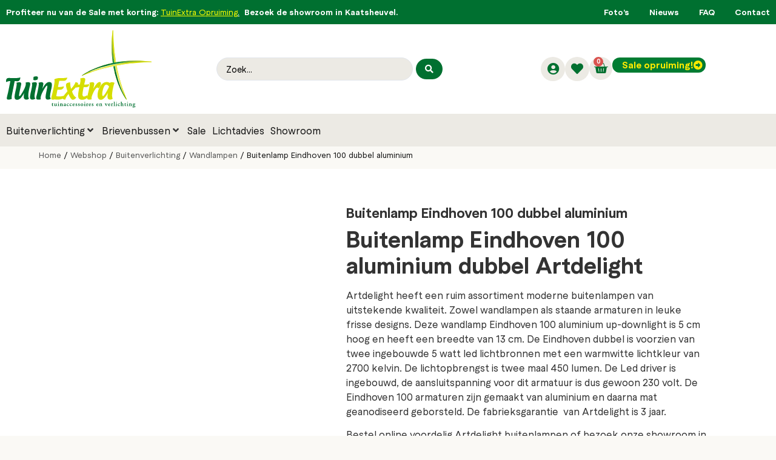

--- FILE ---
content_type: text/html; charset=UTF-8
request_url: https://www.tuinextra.nl/winkel/buitenverlichting/wandlampen/buitenlamp-eindhoven-100-dubbel-aluminium/
body_size: 37941
content:
<!doctype html>
<html lang="nl-NL" prefix="og: https://ogp.me/ns#">
<head>
	<meta charset="UTF-8">
	<meta name="viewport" content="width=device-width, initial-scale=1">
	<link rel="profile" href="https://gmpg.org/xfn/11">
	<script type="text/plain" data-cookieconsent="preferences, statistics, marketing">
	window.dataLayer = window.dataLayer || [];

	function gtag() {
		dataLayer.push(arguments);
	}

	gtag("consent", "default", {
		ad_personalization: "denied",
		ad_storage: "denied",
		ad_user_data: "denied",
		analytics_storage: "denied",
		functionality_storage: "denied",
		personalization_storage: "denied",
		security_storage: "granted",
		wait_for_update: 500,
	});
	gtag("set", "ads_data_redaction", true);
	</script>
<script type="text/plain" data-cookieconsent="preferences, statistics, marketing">
		(function (w, d, s, l, i) {
		w[l] = w[l] || [];
		w[l].push({'gtm.start': new Date().getTime(), event: 'gtm.js'});
		var f = d.getElementsByTagName(s)[0], j = d.createElement(s), dl = l !== 'dataLayer' ? '&l=' + l : '';
		j.async = true;
		j.src = 'https://www.googletagmanager.com/gtm.js?id=' + i + dl;
		f.parentNode.insertBefore(j, f);
	})(
		window,
		document,
		'script',
		'dataLayer',
		'GTM-WJWP'
	);
</script>
<script type="pmdelayedscript" id="Cookiebot" src="https://consent.cookiebot.com/uc.js" data-implementation="wp" data-cbid="44f0a12e-f8f4-4f3b-9f24-81b91028043f" data-culture="NL" async data-perfmatters-type="text/javascript" data-cfasync="false" data-no-optimize="1" data-no-defer="1" data-no-minify="1" data-rocketlazyloadscript="1"></script>
				<script type="pmdelayedscript" data-cfasync="false" data-no-optimize="1" data-no-defer="1" data-no-minify="1" data-rocketlazyloadscript="1">document.documentElement.className = document.documentElement.className + ' yes-js js_active js'</script>
			
<!-- Google Tag Manager for WordPress by gtm4wp.com -->
<script data-cfasync="false" data-pagespeed-no-defer type="pmdelayedscript" data-no-optimize="1" data-no-defer="1" data-no-minify="1" data-rocketlazyloadscript="1">
	var gtm4wp_datalayer_name = "dataLayer";
	var dataLayer = dataLayer || [];
	const gtm4wp_use_sku_instead = 0;
	const gtm4wp_currency = 'EUR';
	const gtm4wp_product_per_impression = 10;
	const gtm4wp_clear_ecommerce = false;
	const gtm4wp_datalayer_max_timeout = 2000;
</script>
<!-- End Google Tag Manager for WordPress by gtm4wp.com -->
<!-- Search Engine Optimization door Rank Math - https://rankmath.com/ -->
<title>Buitenlamp Eindhoven 100 aluminium wandlamp Artdelight </title>
<meta name="description" content="Buitenlamp Eindhoven 100 dubbel aluminium Artdelight  TuinExtra buitenverlichting in webshop en showroom boordevol buitenlampen, brievenbussen."/>
<meta name="robots" content="follow, index, max-snippet:-1, max-video-preview:-1, max-image-preview:large"/>
<link rel="canonical" href="https://www.tuinextra.nl/winkel/buitenverlichting/wandlampen/buitenlamp-eindhoven-100-dubbel-aluminium/" />
<meta property="og:locale" content="nl_NL" />
<meta property="og:type" content="product" />
<meta property="og:title" content="Buitenlamp Eindhoven 100 aluminium wandlamp Artdelight " />
<meta property="og:description" content="Buitenlamp Eindhoven 100 dubbel aluminium Artdelight  TuinExtra buitenverlichting in webshop en showroom boordevol buitenlampen, brievenbussen." />
<meta property="og:url" content="https://www.tuinextra.nl/winkel/buitenverlichting/wandlampen/buitenlamp-eindhoven-100-dubbel-aluminium/" />
<meta property="og:site_name" content="TuinExtra" />
<meta property="og:updated_time" content="2026-01-10T15:03:12+01:00" />
<meta property="og:image" content="https://www.tuinextra.nl/wp-content/uploads/2022/10/Buitenlamp-tuinextra-Eindhoven100-ALU-1500x1123.jpg" />
<meta property="og:image:secure_url" content="https://www.tuinextra.nl/wp-content/uploads/2022/10/Buitenlamp-tuinextra-Eindhoven100-ALU-1500x1123.jpg" />
<meta property="og:image:width" content="800" />
<meta property="og:image:height" content="599" />
<meta property="og:image:alt" content="Buitenlamp Eindhoven 100 artdelight tuinextra aluminium buitenverlichting" />
<meta property="og:image:type" content="image/jpeg" />
<meta property="product:brand" content="Artdelight" />
<meta property="product:price:amount" content="124.95" />
<meta property="product:price:currency" content="EUR" />
<meta property="product:availability" content="instock" />
<meta name="twitter:card" content="summary_large_image" />
<meta name="twitter:title" content="Buitenlamp Eindhoven 100 aluminium wandlamp Artdelight " />
<meta name="twitter:description" content="Buitenlamp Eindhoven 100 dubbel aluminium Artdelight  TuinExtra buitenverlichting in webshop en showroom boordevol buitenlampen, brievenbussen." />
<meta name="twitter:image" content="https://www.tuinextra.nl/wp-content/uploads/2022/10/Buitenlamp-tuinextra-Eindhoven100-ALU-1500x1123.jpg" />
<meta name="twitter:label1" content="Prijs" />
<meta name="twitter:data1" content="&euro;&nbsp;124,95" />
<meta name="twitter:label2" content="Beschikbaarheid" />
<meta name="twitter:data2" content="Op voorraad" />
<script type="application/ld+json" class="rank-math-schema">{"@context":"https://schema.org","@graph":[{"@type":"Place","@id":"https://www.tuinextra.nl/#place","address":{"@type":"PostalAddress","streetAddress":"Gasthuisstraat 103","addressLocality":"Kaatsheuvel","addressRegion":"Noord-Brabant","postalCode":"5171 GE","addressCountry":"Nederland"}},{"@type":["GardenStore","Organization"],"@id":"https://www.tuinextra.nl/#organization","name":"TuinExtra buitenverlichting, buitenlampen en brievenbussen","url":"https://www.tuinextra.nl","sameAs":["https://www.facebook.com/TuinExtra/"],"email":"info@tuinextra.nl","address":{"@type":"PostalAddress","streetAddress":"Gasthuisstraat 103","addressLocality":"Kaatsheuvel","addressRegion":"Noord-Brabant","postalCode":"5171 GE","addressCountry":"Nederland"},"logo":{"@type":"ImageObject","@id":"https://www.tuinextra.nl/#logo","url":"https://www.tuinextra.nl/wp-content/uploads/2023/06/TuinExtra-Logo.svg","contentUrl":"https://www.tuinextra.nl/wp-content/uploads/2023/06/TuinExtra-Logo.svg","caption":"TuinExtra","inLanguage":"nl-NL","width":"842","height":"449"},"openingHours":["Saturday 10:00-17:00"],"location":{"@id":"https://www.tuinextra.nl/#place"},"image":{"@id":"https://www.tuinextra.nl/#logo"},"telephone":"0031-416 530 272"},{"@type":"WebSite","@id":"https://www.tuinextra.nl/#website","url":"https://www.tuinextra.nl","name":"TuinExtra","alternateName":"TuinExtra","publisher":{"@id":"https://www.tuinextra.nl/#organization"},"inLanguage":"nl-NL"},{"@type":"ImageObject","@id":"https://www.tuinextra.nl/wp-content/uploads/2022/10/Buitenlamp-tuinextra-Eindhoven100-ALU-scaled.jpg","url":"https://www.tuinextra.nl/wp-content/uploads/2022/10/Buitenlamp-tuinextra-Eindhoven100-ALU-scaled.jpg","width":"2560","height":"1917","caption":"Buitenlamp Eindhoven 100 artdelight tuinextra aluminium buitenverlichting","inLanguage":"nl-NL"},{"@type":"BreadcrumbList","@id":"https://www.tuinextra.nl/winkel/buitenverlichting/wandlampen/buitenlamp-eindhoven-100-dubbel-aluminium/#breadcrumb","itemListElement":[{"@type":"ListItem","position":"1","item":{"@id":"https://www.tuinextra.nl","name":"Home"}},{"@type":"ListItem","position":"2","item":{"@id":"https://www.tuinextra.nl/winkel/","name":"Webshop"}},{"@type":"ListItem","position":"3","item":{"@id":"https://www.tuinextra.nl/winkel/buitenverlichting/wandlampen/buitenlamp-eindhoven-100-dubbel-aluminium/","name":"Buitenlamp Eindhoven 100 dubbel aluminium"}}]},{"@type":"ItemPage","@id":"https://www.tuinextra.nl/winkel/buitenverlichting/wandlampen/buitenlamp-eindhoven-100-dubbel-aluminium/#webpage","url":"https://www.tuinextra.nl/winkel/buitenverlichting/wandlampen/buitenlamp-eindhoven-100-dubbel-aluminium/","name":"Buitenlamp Eindhoven 100 aluminium wandlamp Artdelight\u00a0","datePublished":"2022-10-05T14:56:12+01:00","dateModified":"2026-01-10T15:03:12+01:00","isPartOf":{"@id":"https://www.tuinextra.nl/#website"},"primaryImageOfPage":{"@id":"https://www.tuinextra.nl/wp-content/uploads/2022/10/Buitenlamp-tuinextra-Eindhoven100-ALU-scaled.jpg"},"inLanguage":"nl-NL","breadcrumb":{"@id":"https://www.tuinextra.nl/winkel/buitenverlichting/wandlampen/buitenlamp-eindhoven-100-dubbel-aluminium/#breadcrumb"}},{"@type":"Product","brand":{"@type":"Brand","name":"Artdelight"},"name":"Buitenlamp Eindhoven 100 aluminium wandlamp Artdelight\u00a0","description":"Buitenlamp Eindhoven 100 dubbel aluminium Artdelight\u00a0\u00a0TuinExtra buitenverlichting in webshop en showroom boordevol buitenlampen, brievenbussen.","sku":"89019","category":"Buitenverlichting &gt; Wandlampen","mainEntityOfPage":{"@id":"https://www.tuinextra.nl/winkel/buitenverlichting/wandlampen/buitenlamp-eindhoven-100-dubbel-aluminium/#webpage"},"image":[{"@type":"ImageObject","url":"https://www.tuinextra.nl/wp-content/uploads/2022/10/Buitenlamp-tuinextra-Eindhoven100-ALU-scaled.jpg","height":"1917","width":"2560"}],"offers":{"@type":"Offer","price":"124.95","priceCurrency":"EUR","priceValidUntil":"2027-12-31","availability":"http://schema.org/InStock","itemCondition":"NewCondition","url":"https://www.tuinextra.nl/winkel/buitenverlichting/wandlampen/buitenlamp-eindhoven-100-dubbel-aluminium/","seller":{"@type":"Organization","@id":"https://www.tuinextra.nl/","name":"TuinExtra","url":"https://www.tuinextra.nl","logo":"https://www.tuinextra.nl/wp-content/uploads/2023/06/TuinExtra-Logo.svg"},"priceSpecification":{"price":"124.95","priceCurrency":"EUR","valueAddedTaxIncluded":"true"}},"additionalProperty":[{"@type":"PropertyValue","name":"pa_naam","value":"Eindhoven"},{"@type":"PropertyValue","name":"pa_aansluitspanning","value":"230 volt"},{"@type":"PropertyValue","name":"pa_hoogte","value":"5 cm"},{"@type":"PropertyValue","name":"pa_breedte","value":"13 cm"},{"@type":"PropertyValue","name":"pa_ipwaarde","value":"IP54"},{"@type":"PropertyValue","name":"pa_materiaal","value":"Aluminium"},{"@type":"PropertyValue","name":"pa_kleur","value":"Aluminium"},{"@type":"PropertyValue","name":"pa_levertijd","value":"Circa 1 week"},{"@type":"PropertyValue","name":"pa_merk","value":"Artdelight"},{"@type":"PropertyValue","name":"pa_lichtkleur-kelvin","value":"2700 kelvin (warmwit)"},{"@type":"PropertyValue","name":"pa_lichtopbrengst","value":"900 lumen"},{"@type":"PropertyValue","name":"pa_soort","value":"Wandlamp"},{"@type":"PropertyValue","name":"pa_verzendkosten","value":"8,50 euro bij order &lt; 250 euro"},{"@type":"PropertyValue","name":"pa_garantie","value":"Fabrieksgarantie 3 jaar"}],"@id":"https://www.tuinextra.nl/winkel/buitenverlichting/wandlampen/buitenlamp-eindhoven-100-dubbel-aluminium/#richSnippet"}]}</script>
<!-- /Rank Math WordPress SEO plugin -->

<link rel='dns-prefetch' href='//maps.googleapis.com' />
<link rel='dns-prefetch' href='//maps.gstatic.com' />
<link rel='dns-prefetch' href='//fonts.googleapis.com' />
<link rel='dns-prefetch' href='//fonts.gstatic.com' />
<link rel='dns-prefetch' href='//ajax.googleapis.com' />
<link rel='dns-prefetch' href='//apis.google.com' />
<link rel='dns-prefetch' href='//google-analytics.com' />
<link rel='dns-prefetch' href='//www.google-analytics.com' />
<link rel='dns-prefetch' href='//ssl.google-analytics.com' />
<link rel='dns-prefetch' href='//youtube.com' />
<link rel='dns-prefetch' href='//api.pinterest.com' />
<link rel='dns-prefetch' href='//connect.facebook.net' />
<link rel='dns-prefetch' href='//platform.twitter.com' />
<link rel='dns-prefetch' href='//syndication.twitter.com' />
<link rel='dns-prefetch' href='//platform.instagram.com' />
<link rel='dns-prefetch' href='//platform.linkedin.com' />


<!-- Google Tag Manager for WordPress by gtm4wp.com -->
<!-- GTM Container placement set to off -->
<script data-cfasync="false" data-pagespeed-no-defer type="pmdelayedscript" data-no-optimize="1" data-no-defer="1" data-no-minify="1" data-rocketlazyloadscript="1">
	var dataLayer_content = {"pagePostType":"product","pagePostType2":"single-product","pagePostAuthor":"Ruud Spierings","customerTotalOrders":0,"customerTotalOrderValue":0,"customerFirstName":"","customerLastName":"","customerBillingFirstName":"","customerBillingLastName":"","customerBillingCompany":"","customerBillingAddress1":"","customerBillingAddress2":"","customerBillingCity":"","customerBillingState":"","customerBillingPostcode":"","customerBillingCountry":"","customerBillingEmail":"","customerBillingEmailHash":"","customerBillingPhone":"","customerShippingFirstName":"","customerShippingLastName":"","customerShippingCompany":"","customerShippingAddress1":"","customerShippingAddress2":"","customerShippingCity":"","customerShippingState":"","customerShippingPostcode":"","customerShippingCountry":"","cartContent":{"totals":{"applied_coupons":[],"discount_total":0,"subtotal":0,"total":0},"items":[]},"productRatingCounts":[],"productAverageRating":0,"productReviewCount":0,"productType":"simple","productIsVariable":0};
	dataLayer.push( dataLayer_content );
</script>
<script data-cfasync="false" data-pagespeed-no-defer type="pmdelayedscript" data-no-optimize="1" data-no-defer="1" data-no-minify="1" data-rocketlazyloadscript="1">
	console.warn && console.warn("[GTM4WP] Google Tag Manager container code placement set to OFF !!!");
	console.warn && console.warn("[GTM4WP] Data layer codes are active but GTM container must be loaded using custom coding !!!");
</script>
<!-- End Google Tag Manager for WordPress by gtm4wp.com --><link rel="alternate" title="oEmbed (JSON)" type="application/json+oembed" href="https://www.tuinextra.nl/wp-json/oembed/1.0/embed?url=https%3A%2F%2Fwww.tuinextra.nl%2Fwinkel%2Fbuitenverlichting%2Fwandlampen%2Fbuitenlamp-eindhoven-100-dubbel-aluminium%2F" />
<link rel="alternate" title="oEmbed (XML)" type="text/xml+oembed" href="https://www.tuinextra.nl/wp-json/oembed/1.0/embed?url=https%3A%2F%2Fwww.tuinextra.nl%2Fwinkel%2Fbuitenverlichting%2Fwandlampen%2Fbuitenlamp-eindhoven-100-dubbel-aluminium%2F&#038;format=xml" />
<style id='wp-img-auto-sizes-contain-inline-css'>
img:is([sizes=auto i],[sizes^="auto," i]){contain-intrinsic-size:3000px 1500px}
/*# sourceURL=wp-img-auto-sizes-contain-inline-css */
</style>
<link data-minify="1" rel='stylesheet' id='eu-vat-for-woocommerce-checkout-eu-vat-field-block-css' href='https://www.tuinextra.nl/wp-content/cache/min/1/wp-content/plugins/eu-vat-for-woocommerce-pro/includes/blocks/build/style-eu-vat-for-woocommerce-checkout-eu-vat-field-block.css?ver=1769424260' media='all' />
<link data-minify="1" rel='stylesheet' id='eu-vat-for-woocommerce-blocks-integration-css' href='https://www.tuinextra.nl/wp-content/cache/min/1/wp-content/plugins/eu-vat-for-woocommerce-pro/includes/blocks/build/style-index.css?ver=1769424260' media='all' />
<link data-minify="1" rel='stylesheet' id='hello-elementor-theme-style-css' href='https://www.tuinextra.nl/wp-content/cache/min/1/wp-content/themes/hello-elementor/assets/css/theme.css?ver=1769424260' media='all' />
<link data-minify="1" rel='stylesheet' id='jet-menu-hello-css' href='https://www.tuinextra.nl/wp-content/cache/min/1/wp-content/plugins/jet-menu/integration/themes/hello-elementor/assets/css/style.css?ver=1769424260' media='all' />
<link data-minify="1" rel='stylesheet' id='swiper-css' href='https://www.tuinextra.nl/wp-content/cache/min/1/wp-content/plugins/elementor/assets/lib/swiper/v8/css/swiper.min.css?ver=1769424260' media='all' />
<link rel='stylesheet' id='e-swiper-css' href='https://www.tuinextra.nl/wp-content/plugins/elementor/assets/css/conditionals/e-swiper.min.css?ver=3.34.2' media='all' />
<link rel='stylesheet' id='elementor-icons-shared-0-css' href='https://www.tuinextra.nl/wp-content/plugins/elementor/assets/lib/font-awesome/css/fontawesome.min.css?ver=5.15.3' media='all' />
<link data-minify="1" rel='stylesheet' id='elementor-icons-fa-solid-css' href='https://www.tuinextra.nl/wp-content/cache/min/1/wp-content/plugins/elementor/assets/lib/font-awesome/css/solid.min.css?ver=1769424260' media='all' />
<link rel='stylesheet' id='wp-block-library-css' href='https://www.tuinextra.nl/wp-includes/css/dist/block-library/style.min.css?ver=6.9' media='all' />
<link data-minify="1" rel='stylesheet' id='jquery-selectBox-css' href='https://www.tuinextra.nl/wp-content/cache/min/1/wp-content/plugins/yith-woocommerce-wishlist/assets/css/jquery.selectBox.css?ver=1769424260' media='all' />
<link data-minify="1" rel='stylesheet' id='woocommerce_prettyPhoto_css-css' href='https://www.tuinextra.nl/wp-content/cache/min/1/wp-content/plugins/woocommerce/assets/css/prettyPhoto.css?ver=1769424260' media='all' />
<link data-minify="1" rel='stylesheet' id='yith-wcwl-main-css' href='https://www.tuinextra.nl/wp-content/cache/min/1/wp-content/plugins/yith-woocommerce-wishlist/assets/css/style.css?ver=1769424263' media='all' />
<style id='yith-wcwl-main-inline-css'>
 :root { --rounded-corners-radius: 16px; --color-add-to-cart-background: #333333; --color-add-to-cart-text: #FFFFFF; --color-add-to-cart-border: #333333; --color-add-to-cart-background-hover: #4F4F4F; --color-add-to-cart-text-hover: #FFFFFF; --color-add-to-cart-border-hover: #4F4F4F; --add-to-cart-rounded-corners-radius: 16px; --color-button-style-1-background: #333333; --color-button-style-1-text: #FFFFFF; --color-button-style-1-border: #333333; --color-button-style-1-background-hover: #4F4F4F; --color-button-style-1-text-hover: #FFFFFF; --color-button-style-1-border-hover: #4F4F4F; --color-button-style-2-background: #333333; --color-button-style-2-text: #FFFFFF; --color-button-style-2-border: #333333; --color-button-style-2-background-hover: #4F4F4F; --color-button-style-2-text-hover: #FFFFFF; --color-button-style-2-border-hover: #4F4F4F; --color-wishlist-table-background: #FFFFFF; --color-wishlist-table-text: #6d6c6c; --color-wishlist-table-border: #FFFFFF; --color-headers-background: #F4F4F4; --color-share-button-color: #FFFFFF; --color-share-button-color-hover: #FFFFFF; --color-fb-button-background: #39599E; --color-fb-button-background-hover: #595A5A; --color-tw-button-background: #45AFE2; --color-tw-button-background-hover: #595A5A; --color-pr-button-background: #AB2E31; --color-pr-button-background-hover: #595A5A; --color-em-button-background: #FBB102; --color-em-button-background-hover: #595A5A; --color-wa-button-background: #00A901; --color-wa-button-background-hover: #595A5A; --feedback-duration: 3s } 
 :root { --rounded-corners-radius: 16px; --color-add-to-cart-background: #333333; --color-add-to-cart-text: #FFFFFF; --color-add-to-cart-border: #333333; --color-add-to-cart-background-hover: #4F4F4F; --color-add-to-cart-text-hover: #FFFFFF; --color-add-to-cart-border-hover: #4F4F4F; --add-to-cart-rounded-corners-radius: 16px; --color-button-style-1-background: #333333; --color-button-style-1-text: #FFFFFF; --color-button-style-1-border: #333333; --color-button-style-1-background-hover: #4F4F4F; --color-button-style-1-text-hover: #FFFFFF; --color-button-style-1-border-hover: #4F4F4F; --color-button-style-2-background: #333333; --color-button-style-2-text: #FFFFFF; --color-button-style-2-border: #333333; --color-button-style-2-background-hover: #4F4F4F; --color-button-style-2-text-hover: #FFFFFF; --color-button-style-2-border-hover: #4F4F4F; --color-wishlist-table-background: #FFFFFF; --color-wishlist-table-text: #6d6c6c; --color-wishlist-table-border: #FFFFFF; --color-headers-background: #F4F4F4; --color-share-button-color: #FFFFFF; --color-share-button-color-hover: #FFFFFF; --color-fb-button-background: #39599E; --color-fb-button-background-hover: #595A5A; --color-tw-button-background: #45AFE2; --color-tw-button-background-hover: #595A5A; --color-pr-button-background: #AB2E31; --color-pr-button-background-hover: #595A5A; --color-em-button-background: #FBB102; --color-em-button-background-hover: #595A5A; --color-wa-button-background: #00A901; --color-wa-button-background-hover: #595A5A; --feedback-duration: 3s } 
/*# sourceURL=yith-wcwl-main-inline-css */
</style>
<link data-minify="1" rel='stylesheet' id='jet-engine-frontend-css' href='https://www.tuinextra.nl/wp-content/cache/min/1/wp-content/plugins/jet-engine/assets/css/frontend.css?ver=1769424260' media='all' />
<style id='global-styles-inline-css'>
:root{--wp--preset--aspect-ratio--square: 1;--wp--preset--aspect-ratio--4-3: 4/3;--wp--preset--aspect-ratio--3-4: 3/4;--wp--preset--aspect-ratio--3-2: 3/2;--wp--preset--aspect-ratio--2-3: 2/3;--wp--preset--aspect-ratio--16-9: 16/9;--wp--preset--aspect-ratio--9-16: 9/16;--wp--preset--color--black: #000000;--wp--preset--color--cyan-bluish-gray: #abb8c3;--wp--preset--color--white: #ffffff;--wp--preset--color--pale-pink: #f78da7;--wp--preset--color--vivid-red: #cf2e2e;--wp--preset--color--luminous-vivid-orange: #ff6900;--wp--preset--color--luminous-vivid-amber: #fcb900;--wp--preset--color--light-green-cyan: #7bdcb5;--wp--preset--color--vivid-green-cyan: #00d084;--wp--preset--color--pale-cyan-blue: #8ed1fc;--wp--preset--color--vivid-cyan-blue: #0693e3;--wp--preset--color--vivid-purple: #9b51e0;--wp--preset--gradient--vivid-cyan-blue-to-vivid-purple: linear-gradient(135deg,rgb(6,147,227) 0%,rgb(155,81,224) 100%);--wp--preset--gradient--light-green-cyan-to-vivid-green-cyan: linear-gradient(135deg,rgb(122,220,180) 0%,rgb(0,208,130) 100%);--wp--preset--gradient--luminous-vivid-amber-to-luminous-vivid-orange: linear-gradient(135deg,rgb(252,185,0) 0%,rgb(255,105,0) 100%);--wp--preset--gradient--luminous-vivid-orange-to-vivid-red: linear-gradient(135deg,rgb(255,105,0) 0%,rgb(207,46,46) 100%);--wp--preset--gradient--very-light-gray-to-cyan-bluish-gray: linear-gradient(135deg,rgb(238,238,238) 0%,rgb(169,184,195) 100%);--wp--preset--gradient--cool-to-warm-spectrum: linear-gradient(135deg,rgb(74,234,220) 0%,rgb(151,120,209) 20%,rgb(207,42,186) 40%,rgb(238,44,130) 60%,rgb(251,105,98) 80%,rgb(254,248,76) 100%);--wp--preset--gradient--blush-light-purple: linear-gradient(135deg,rgb(255,206,236) 0%,rgb(152,150,240) 100%);--wp--preset--gradient--blush-bordeaux: linear-gradient(135deg,rgb(254,205,165) 0%,rgb(254,45,45) 50%,rgb(107,0,62) 100%);--wp--preset--gradient--luminous-dusk: linear-gradient(135deg,rgb(255,203,112) 0%,rgb(199,81,192) 50%,rgb(65,88,208) 100%);--wp--preset--gradient--pale-ocean: linear-gradient(135deg,rgb(255,245,203) 0%,rgb(182,227,212) 50%,rgb(51,167,181) 100%);--wp--preset--gradient--electric-grass: linear-gradient(135deg,rgb(202,248,128) 0%,rgb(113,206,126) 100%);--wp--preset--gradient--midnight: linear-gradient(135deg,rgb(2,3,129) 0%,rgb(40,116,252) 100%);--wp--preset--font-size--small: 13px;--wp--preset--font-size--medium: 20px;--wp--preset--font-size--large: 36px;--wp--preset--font-size--x-large: 42px;--wp--preset--spacing--20: 0.44rem;--wp--preset--spacing--30: 0.67rem;--wp--preset--spacing--40: 1rem;--wp--preset--spacing--50: 1.5rem;--wp--preset--spacing--60: 2.25rem;--wp--preset--spacing--70: 3.38rem;--wp--preset--spacing--80: 5.06rem;--wp--preset--shadow--natural: 6px 6px 9px rgba(0, 0, 0, 0.2);--wp--preset--shadow--deep: 12px 12px 50px rgba(0, 0, 0, 0.4);--wp--preset--shadow--sharp: 6px 6px 0px rgba(0, 0, 0, 0.2);--wp--preset--shadow--outlined: 6px 6px 0px -3px rgb(255, 255, 255), 6px 6px rgb(0, 0, 0);--wp--preset--shadow--crisp: 6px 6px 0px rgb(0, 0, 0);}:root { --wp--style--global--content-size: 800px;--wp--style--global--wide-size: 1200px; }:where(body) { margin: 0; }.wp-site-blocks > .alignleft { float: left; margin-right: 2em; }.wp-site-blocks > .alignright { float: right; margin-left: 2em; }.wp-site-blocks > .aligncenter { justify-content: center; margin-left: auto; margin-right: auto; }:where(.wp-site-blocks) > * { margin-block-start: 24px; margin-block-end: 0; }:where(.wp-site-blocks) > :first-child { margin-block-start: 0; }:where(.wp-site-blocks) > :last-child { margin-block-end: 0; }:root { --wp--style--block-gap: 24px; }:root :where(.is-layout-flow) > :first-child{margin-block-start: 0;}:root :where(.is-layout-flow) > :last-child{margin-block-end: 0;}:root :where(.is-layout-flow) > *{margin-block-start: 24px;margin-block-end: 0;}:root :where(.is-layout-constrained) > :first-child{margin-block-start: 0;}:root :where(.is-layout-constrained) > :last-child{margin-block-end: 0;}:root :where(.is-layout-constrained) > *{margin-block-start: 24px;margin-block-end: 0;}:root :where(.is-layout-flex){gap: 24px;}:root :where(.is-layout-grid){gap: 24px;}.is-layout-flow > .alignleft{float: left;margin-inline-start: 0;margin-inline-end: 2em;}.is-layout-flow > .alignright{float: right;margin-inline-start: 2em;margin-inline-end: 0;}.is-layout-flow > .aligncenter{margin-left: auto !important;margin-right: auto !important;}.is-layout-constrained > .alignleft{float: left;margin-inline-start: 0;margin-inline-end: 2em;}.is-layout-constrained > .alignright{float: right;margin-inline-start: 2em;margin-inline-end: 0;}.is-layout-constrained > .aligncenter{margin-left: auto !important;margin-right: auto !important;}.is-layout-constrained > :where(:not(.alignleft):not(.alignright):not(.alignfull)){max-width: var(--wp--style--global--content-size);margin-left: auto !important;margin-right: auto !important;}.is-layout-constrained > .alignwide{max-width: var(--wp--style--global--wide-size);}body .is-layout-flex{display: flex;}.is-layout-flex{flex-wrap: wrap;align-items: center;}.is-layout-flex > :is(*, div){margin: 0;}body .is-layout-grid{display: grid;}.is-layout-grid > :is(*, div){margin: 0;}body{padding-top: 0px;padding-right: 0px;padding-bottom: 0px;padding-left: 0px;}a:where(:not(.wp-element-button)){text-decoration: underline;}:root :where(.wp-element-button, .wp-block-button__link){background-color: #32373c;border-width: 0;color: #fff;font-family: inherit;font-size: inherit;font-style: inherit;font-weight: inherit;letter-spacing: inherit;line-height: inherit;padding-top: calc(0.667em + 2px);padding-right: calc(1.333em + 2px);padding-bottom: calc(0.667em + 2px);padding-left: calc(1.333em + 2px);text-decoration: none;text-transform: inherit;}.has-black-color{color: var(--wp--preset--color--black) !important;}.has-cyan-bluish-gray-color{color: var(--wp--preset--color--cyan-bluish-gray) !important;}.has-white-color{color: var(--wp--preset--color--white) !important;}.has-pale-pink-color{color: var(--wp--preset--color--pale-pink) !important;}.has-vivid-red-color{color: var(--wp--preset--color--vivid-red) !important;}.has-luminous-vivid-orange-color{color: var(--wp--preset--color--luminous-vivid-orange) !important;}.has-luminous-vivid-amber-color{color: var(--wp--preset--color--luminous-vivid-amber) !important;}.has-light-green-cyan-color{color: var(--wp--preset--color--light-green-cyan) !important;}.has-vivid-green-cyan-color{color: var(--wp--preset--color--vivid-green-cyan) !important;}.has-pale-cyan-blue-color{color: var(--wp--preset--color--pale-cyan-blue) !important;}.has-vivid-cyan-blue-color{color: var(--wp--preset--color--vivid-cyan-blue) !important;}.has-vivid-purple-color{color: var(--wp--preset--color--vivid-purple) !important;}.has-black-background-color{background-color: var(--wp--preset--color--black) !important;}.has-cyan-bluish-gray-background-color{background-color: var(--wp--preset--color--cyan-bluish-gray) !important;}.has-white-background-color{background-color: var(--wp--preset--color--white) !important;}.has-pale-pink-background-color{background-color: var(--wp--preset--color--pale-pink) !important;}.has-vivid-red-background-color{background-color: var(--wp--preset--color--vivid-red) !important;}.has-luminous-vivid-orange-background-color{background-color: var(--wp--preset--color--luminous-vivid-orange) !important;}.has-luminous-vivid-amber-background-color{background-color: var(--wp--preset--color--luminous-vivid-amber) !important;}.has-light-green-cyan-background-color{background-color: var(--wp--preset--color--light-green-cyan) !important;}.has-vivid-green-cyan-background-color{background-color: var(--wp--preset--color--vivid-green-cyan) !important;}.has-pale-cyan-blue-background-color{background-color: var(--wp--preset--color--pale-cyan-blue) !important;}.has-vivid-cyan-blue-background-color{background-color: var(--wp--preset--color--vivid-cyan-blue) !important;}.has-vivid-purple-background-color{background-color: var(--wp--preset--color--vivid-purple) !important;}.has-black-border-color{border-color: var(--wp--preset--color--black) !important;}.has-cyan-bluish-gray-border-color{border-color: var(--wp--preset--color--cyan-bluish-gray) !important;}.has-white-border-color{border-color: var(--wp--preset--color--white) !important;}.has-pale-pink-border-color{border-color: var(--wp--preset--color--pale-pink) !important;}.has-vivid-red-border-color{border-color: var(--wp--preset--color--vivid-red) !important;}.has-luminous-vivid-orange-border-color{border-color: var(--wp--preset--color--luminous-vivid-orange) !important;}.has-luminous-vivid-amber-border-color{border-color: var(--wp--preset--color--luminous-vivid-amber) !important;}.has-light-green-cyan-border-color{border-color: var(--wp--preset--color--light-green-cyan) !important;}.has-vivid-green-cyan-border-color{border-color: var(--wp--preset--color--vivid-green-cyan) !important;}.has-pale-cyan-blue-border-color{border-color: var(--wp--preset--color--pale-cyan-blue) !important;}.has-vivid-cyan-blue-border-color{border-color: var(--wp--preset--color--vivid-cyan-blue) !important;}.has-vivid-purple-border-color{border-color: var(--wp--preset--color--vivid-purple) !important;}.has-vivid-cyan-blue-to-vivid-purple-gradient-background{background: var(--wp--preset--gradient--vivid-cyan-blue-to-vivid-purple) !important;}.has-light-green-cyan-to-vivid-green-cyan-gradient-background{background: var(--wp--preset--gradient--light-green-cyan-to-vivid-green-cyan) !important;}.has-luminous-vivid-amber-to-luminous-vivid-orange-gradient-background{background: var(--wp--preset--gradient--luminous-vivid-amber-to-luminous-vivid-orange) !important;}.has-luminous-vivid-orange-to-vivid-red-gradient-background{background: var(--wp--preset--gradient--luminous-vivid-orange-to-vivid-red) !important;}.has-very-light-gray-to-cyan-bluish-gray-gradient-background{background: var(--wp--preset--gradient--very-light-gray-to-cyan-bluish-gray) !important;}.has-cool-to-warm-spectrum-gradient-background{background: var(--wp--preset--gradient--cool-to-warm-spectrum) !important;}.has-blush-light-purple-gradient-background{background: var(--wp--preset--gradient--blush-light-purple) !important;}.has-blush-bordeaux-gradient-background{background: var(--wp--preset--gradient--blush-bordeaux) !important;}.has-luminous-dusk-gradient-background{background: var(--wp--preset--gradient--luminous-dusk) !important;}.has-pale-ocean-gradient-background{background: var(--wp--preset--gradient--pale-ocean) !important;}.has-electric-grass-gradient-background{background: var(--wp--preset--gradient--electric-grass) !important;}.has-midnight-gradient-background{background: var(--wp--preset--gradient--midnight) !important;}.has-small-font-size{font-size: var(--wp--preset--font-size--small) !important;}.has-medium-font-size{font-size: var(--wp--preset--font-size--medium) !important;}.has-large-font-size{font-size: var(--wp--preset--font-size--large) !important;}.has-x-large-font-size{font-size: var(--wp--preset--font-size--x-large) !important;}
:root :where(.wp-block-pullquote){font-size: 1.5em;line-height: 1.6;}
/*# sourceURL=global-styles-inline-css */
</style>
<link data-minify="1" rel='stylesheet' id='wdp-style-css' href='https://www.tuinextra.nl/wp-content/cache/min/1/wp-content/plugins/aco-woo-dynamic-pricing/assets/css/frontend.css?ver=1769424260' media='all' />
<link rel='stylesheet' id='photoswipe-css' href='https://www.tuinextra.nl/wp-content/plugins/woocommerce/assets/css/photoswipe/photoswipe.min.css?ver=10.4.3' media='all' />
<link rel='stylesheet' id='photoswipe-default-skin-css' href='https://www.tuinextra.nl/wp-content/plugins/woocommerce/assets/css/photoswipe/default-skin/default-skin.min.css?ver=10.4.3' media='all' />
<link data-minify="1" rel='stylesheet' id='woocommerce-layout-css' href='https://www.tuinextra.nl/wp-content/cache/min/1/wp-content/plugins/woocommerce/assets/css/woocommerce-layout.css?ver=1769424260' media='all' />
<link data-minify="1" rel='stylesheet' id='woocommerce-smallscreen-css' href='https://www.tuinextra.nl/wp-content/cache/min/1/wp-content/plugins/woocommerce/assets/css/woocommerce-smallscreen.css?ver=1769424260' media='only screen and (max-width: 768px)' />
<link data-minify="1" rel='stylesheet' id='woocommerce-general-css' href='https://www.tuinextra.nl/wp-content/cache/min/1/wp-content/plugins/woocommerce/assets/css/woocommerce.css?ver=1769424260' media='all' />
<style id='woocommerce-inline-inline-css'>
.woocommerce form .form-row .required { visibility: visible; }
/*# sourceURL=woocommerce-inline-inline-css */
</style>
<link data-minify="1" rel='stylesheet' id='hello-elementor-css' href='https://www.tuinextra.nl/wp-content/cache/min/1/wp-content/themes/hello-elementor/assets/css/reset.css?ver=1769424260' media='all' />
<link data-minify="1" rel='stylesheet' id='hello-buro-staal-css' href='https://www.tuinextra.nl/wp-content/cache/min/1/wp-content/themes/hello-buro-staal/style.css?ver=1769424260' media='all' />
<link data-minify="1" rel='stylesheet' id='hello-elementor-header-footer-css' href='https://www.tuinextra.nl/wp-content/cache/min/1/wp-content/themes/hello-elementor/assets/css/header-footer.css?ver=1769424263' media='all' />
<link rel='stylesheet' id='elementor-frontend-css' href='https://www.tuinextra.nl/wp-content/plugins/elementor/assets/css/frontend.min.css?ver=3.34.2' media='all' />
<link rel='stylesheet' id='elementor-post-105268-css' href='https://www.tuinextra.nl/wp-content/uploads/elementor/css/post-105268.css?ver=1769424251' media='all' />
<link data-minify="1" rel='stylesheet' id='jet-menu-public-styles-css' href='https://www.tuinextra.nl/wp-content/cache/min/1/wp-content/plugins/jet-menu/assets/public/css/public.css?ver=1769424260' media='all' />
<link data-minify="1" rel='stylesheet' id='jet-popup-frontend-css' href='https://www.tuinextra.nl/wp-content/cache/min/1/wp-content/plugins/jet-popup/assets/css/jet-popup-frontend.css?ver=1769424260' media='all' />
<link data-minify="1" rel='stylesheet' id='jet-woo-builder-css' href='https://www.tuinextra.nl/wp-content/cache/min/1/wp-content/plugins/jet-woo-builder/assets/css/frontend.css?ver=1769424260' media='all' />
<style id='jet-woo-builder-inline-css'>
@font-face {
				font-family: "WooCommerce";
				font-weight: normal;
				font-style: normal;
				src: url("https://www.tuinextra.nl/wp-content/plugins/woocommerce/assets/fonts/WooCommerce.eot");
				src: url("https://www.tuinextra.nl/wp-content/plugins/woocommerce/assets/fonts/WooCommerce.eot?#iefix") format("embedded-opentype"),
					 url("https://www.tuinextra.nl/wp-content/plugins/woocommerce/assets/fonts/WooCommerce.woff") format("woff"),
					 url("https://www.tuinextra.nl/wp-content/plugins/woocommerce/assets/fonts/WooCommerce.ttf") format("truetype"),
					 url("https://www.tuinextra.nl/wp-content/plugins/woocommerce/assets/fonts/WooCommerce.svg#WooCommerce") format("svg");
			}
/*# sourceURL=jet-woo-builder-inline-css */
</style>
<link data-minify="1" rel='stylesheet' id='jet-woo-builder-frontend-font-css' href='https://www.tuinextra.nl/wp-content/cache/min/1/wp-content/plugins/jet-woo-builder/assets/css/lib/jetwoobuilder-frontend-font/css/jetwoobuilder-frontend-font.css?ver=1769424263' media='all' />
<link rel='stylesheet' id='elementor-post-105722-css' href='https://www.tuinextra.nl/wp-content/uploads/elementor/css/post-105722.css?ver=1769424261' media='all' />
<link rel='stylesheet' id='elementor-post-105767-css' href='https://www.tuinextra.nl/wp-content/uploads/elementor/css/post-105767.css?ver=1769424261' media='all' />
<link rel='stylesheet' id='elementor-post-105319-css' href='https://www.tuinextra.nl/wp-content/uploads/elementor/css/post-105319.css?ver=1769424259' media='all' />
<link rel='stylesheet' id='widget-nav-menu-css' href='https://www.tuinextra.nl/wp-content/plugins/elementor-pro/assets/css/widget-nav-menu.min.css?ver=3.34.0' media='all' />
<link rel='stylesheet' id='widget-image-css' href='https://www.tuinextra.nl/wp-content/plugins/elementor/assets/css/widget-image.min.css?ver=3.34.2' media='all' />
<link rel='stylesheet' id='widget-woocommerce-menu-cart-css' href='https://www.tuinextra.nl/wp-content/plugins/elementor-pro/assets/css/widget-woocommerce-menu-cart.min.css?ver=3.34.0' media='all' />
<link rel='stylesheet' id='widget-heading-css' href='https://www.tuinextra.nl/wp-content/plugins/elementor/assets/css/widget-heading.min.css?ver=3.34.2' media='all' />
<link rel='stylesheet' id='widget-icon-list-css' href='https://www.tuinextra.nl/wp-content/plugins/elementor/assets/css/widget-icon-list.min.css?ver=3.34.2' media='all' />
<link rel='stylesheet' id='widget-woocommerce-notices-css' href='https://www.tuinextra.nl/wp-content/plugins/elementor-pro/assets/css/widget-woocommerce-notices.min.css?ver=3.34.0' media='all' />
<link rel='stylesheet' id='widget-woocommerce-product-images-css' href='https://www.tuinextra.nl/wp-content/plugins/elementor-pro/assets/css/widget-woocommerce-product-images.min.css?ver=3.34.0' media='all' />
<link rel='stylesheet' id='widget-woocommerce-product-add-to-cart-css' href='https://www.tuinextra.nl/wp-content/plugins/elementor-pro/assets/css/widget-woocommerce-product-add-to-cart.min.css?ver=3.34.0' media='all' />
<link rel='stylesheet' id='widget-divider-css' href='https://www.tuinextra.nl/wp-content/plugins/elementor/assets/css/widget-divider.min.css?ver=3.34.2' media='all' />
<link rel='stylesheet' id='e-popup-css' href='https://www.tuinextra.nl/wp-content/plugins/elementor-pro/assets/css/conditionals/popup.min.css?ver=3.34.0' media='all' />
<link data-minify="1" rel='stylesheet' id='elementor-icons-css' href='https://www.tuinextra.nl/wp-content/cache/min/1/wp-content/plugins/elementor/assets/lib/eicons/css/elementor-icons.min.css?ver=1769424260' media='all' />
<link rel='stylesheet' id='elementor-post-105297-css' href='https://www.tuinextra.nl/wp-content/uploads/elementor/css/post-105297.css?ver=1769424251' media='all' />
<link rel='stylesheet' id='elementor-post-105385-css' href='https://www.tuinextra.nl/wp-content/uploads/elementor/css/post-105385.css?ver=1769424251' media='all' />
<link rel='stylesheet' id='elementor-post-106530-css' href='https://www.tuinextra.nl/wp-content/uploads/elementor/css/post-106530.css?ver=1769424251' media='all' />
<link rel='stylesheet' id='elementor-post-109083-css' href='https://www.tuinextra.nl/wp-content/uploads/elementor/css/post-109083.css?ver=1769424250' media='all' />
<link rel='stylesheet' id='mollie-applepaydirect-css' href='https://www.tuinextra.nl/wp-content/plugins/mollie-payments-for-woocommerce/public/css/mollie-applepaydirect.min.css?ver=1769424178' media='screen' />
<link rel='stylesheet' id='jquery-chosen-css' href='https://www.tuinextra.nl/wp-content/plugins/jet-search/assets/lib/chosen/chosen.min.css?ver=1.8.7' media='all' />
<link data-minify="1" rel='stylesheet' id='jet-search-css' href='https://www.tuinextra.nl/wp-content/cache/min/1/wp-content/plugins/jet-search/assets/css/jet-search.css?ver=1769424260' media='all' />
<link data-minify="1" rel='stylesheet' id='elementor-gf-local-roboto-css' href='https://www.tuinextra.nl/wp-content/cache/min/1/wp-content/uploads/elementor/google-fonts/css/roboto.css?ver=1769424261' media='all' />
<link data-minify="1" rel='stylesheet' id='elementor-gf-local-robotoslab-css' href='https://www.tuinextra.nl/wp-content/cache/min/1/wp-content/uploads/elementor/google-fonts/css/robotoslab.css?ver=1769424261' media='all' />
<script src="https://www.tuinextra.nl/wp-includes/js/jquery/jquery.min.js?ver=3.7.1" id="jquery-core-js" type="pmdelayedscript" data-cfasync="false" data-no-optimize="1" data-no-defer="1" data-no-minify="1" data-rocketlazyloadscript="1"></script>
<script src="https://www.tuinextra.nl/wp-includes/js/imagesloaded.min.js?ver=6.9" id="imagesLoaded-js" type="pmdelayedscript" data-cfasync="false" data-no-optimize="1" data-no-defer="1" data-no-minify="1" data-rocketlazyloadscript="1"></script>
<script id="awd-script-js-extra" type="pmdelayedscript" data-cfasync="false" data-no-optimize="1" data-no-defer="1" data-no-minify="1" data-rocketlazyloadscript="1">
var awdajaxobject = {"url":"https://www.tuinextra.nl/wp-admin/admin-ajax.php","nonce":"92b9e03240","priceGroup":{"data":[],"headers":[],"status":200},"dynamicPricing":"","variablePricing":"","thousandSeparator":".","decimalSeparator":","};
//# sourceURL=awd-script-js-extra
</script>
<script src="https://www.tuinextra.nl/wp-content/cache/perfmatters/www.tuinextra.nl/minify/e59ab9762e9c.frontend.min.js?ver=4.5.10" id="awd-script-js" type="pmdelayedscript" data-cfasync="false" data-no-optimize="1" data-no-defer="1" data-no-minify="1" data-rocketlazyloadscript="1"></script>
<script src="https://www.tuinextra.nl/wp-content/plugins/woocommerce/assets/js/zoom/jquery.zoom.min.js?ver=1.7.21-wc.10.4.3" id="wc-zoom-js" defer data-wp-strategy="defer" type="pmdelayedscript" data-cfasync="false" data-no-optimize="1" data-no-defer="1" data-no-minify="1" data-rocketlazyloadscript="1"></script>
<script src="https://www.tuinextra.nl/wp-content/plugins/woocommerce/assets/js/flexslider/jquery.flexslider.min.js?ver=2.7.2-wc.10.4.3" id="wc-flexslider-js" defer data-wp-strategy="defer" type="pmdelayedscript" data-cfasync="false" data-no-optimize="1" data-no-defer="1" data-no-minify="1" data-rocketlazyloadscript="1"></script>
<script src="https://www.tuinextra.nl/wp-content/plugins/woocommerce/assets/js/photoswipe/photoswipe.min.js?ver=4.1.1-wc.10.4.3" id="wc-photoswipe-js" defer data-wp-strategy="defer" type="pmdelayedscript" data-cfasync="false" data-no-optimize="1" data-no-defer="1" data-no-minify="1" data-rocketlazyloadscript="1"></script>
<script src="https://www.tuinextra.nl/wp-content/plugins/woocommerce/assets/js/photoswipe/photoswipe-ui-default.min.js?ver=4.1.1-wc.10.4.3" id="wc-photoswipe-ui-default-js" defer data-wp-strategy="defer" type="pmdelayedscript" data-cfasync="false" data-no-optimize="1" data-no-defer="1" data-no-minify="1" data-rocketlazyloadscript="1"></script>
<script id="wc-single-product-js-extra" type="pmdelayedscript" data-cfasync="false" data-no-optimize="1" data-no-defer="1" data-no-minify="1" data-rocketlazyloadscript="1">
var wc_single_product_params = {"i18n_required_rating_text":"Selecteer een waardering","i18n_rating_options":["1 van de 5 sterren","2 van de 5 sterren","3 van de 5 sterren","4 van de 5 sterren","5 van de 5 sterren"],"i18n_product_gallery_trigger_text":"Afbeeldinggalerij in volledig scherm bekijken","review_rating_required":"yes","flexslider":{"rtl":false,"animation":"slide","smoothHeight":true,"directionNav":false,"controlNav":"thumbnails","slideshow":false,"animationSpeed":500,"animationLoop":false,"allowOneSlide":false},"zoom_enabled":"1","zoom_options":[],"photoswipe_enabled":"1","photoswipe_options":{"shareEl":false,"closeOnScroll":false,"history":false,"hideAnimationDuration":0,"showAnimationDuration":0},"flexslider_enabled":"1"};
//# sourceURL=wc-single-product-js-extra
</script>
<script src="https://www.tuinextra.nl/wp-content/plugins/woocommerce/assets/js/frontend/single-product.min.js?ver=10.4.3" id="wc-single-product-js" defer data-wp-strategy="defer" type="pmdelayedscript" data-cfasync="false" data-no-optimize="1" data-no-defer="1" data-no-minify="1" data-rocketlazyloadscript="1"></script>
<script src="https://www.tuinextra.nl/wp-content/plugins/woocommerce/assets/js/jquery-blockui/jquery.blockUI.min.js?ver=2.7.0-wc.10.4.3" id="wc-jquery-blockui-js" defer data-wp-strategy="defer" type="pmdelayedscript" data-cfasync="false" data-no-optimize="1" data-no-defer="1" data-no-minify="1" data-rocketlazyloadscript="1"></script>
<script src="https://www.tuinextra.nl/wp-content/plugins/woocommerce/assets/js/js-cookie/js.cookie.min.js?ver=2.1.4-wc.10.4.3" id="wc-js-cookie-js" defer data-wp-strategy="defer" type="pmdelayedscript" data-cfasync="false" data-no-optimize="1" data-no-defer="1" data-no-minify="1" data-rocketlazyloadscript="1"></script>
<script id="woocommerce-js-extra" type="pmdelayedscript" data-cfasync="false" data-no-optimize="1" data-no-defer="1" data-no-minify="1" data-rocketlazyloadscript="1">
var woocommerce_params = {"ajax_url":"/wp-admin/admin-ajax.php","wc_ajax_url":"/?wc-ajax=%%endpoint%%","i18n_password_show":"Wachtwoord weergeven","i18n_password_hide":"Wachtwoord verbergen"};
//# sourceURL=woocommerce-js-extra
</script>
<script src="https://www.tuinextra.nl/wp-content/plugins/woocommerce/assets/js/frontend/woocommerce.min.js?ver=10.4.3" id="woocommerce-js" defer data-wp-strategy="defer" type="pmdelayedscript" data-cfasync="false" data-no-optimize="1" data-no-defer="1" data-no-minify="1" data-rocketlazyloadscript="1"></script>
<link rel="https://api.w.org/" href="https://www.tuinextra.nl/wp-json/" /><link rel="alternate" title="JSON" type="application/json" href="https://www.tuinextra.nl/wp-json/wp/v2/product/102607" /><link rel='shortlink' href='https://www.tuinextra.nl/?p=102607' />
<meta name="description" content="Buitenlamp Eindhoven 100 aluminium dubbel Artdelight
Artdelight heeft een ruim assortiment moderne buitenlampen van uitstekende kwaliteit. Zowel wandlampen als staande armaturen in leuke frisse designs. Deze wandlamp Eindhoven 100 aluminium up-downlight is 5 cm hoog en heeft een breedte van 13 cm. De Eindhoven dubbel is voorzien van twee ingebouwde 5 watt led lichtbronnen met een warmwitte lichtkleur van 2700 kelvin. De lichtopbrengst is twee maal 450 lumen. De Led driver is ingebouwd, de aansluitspanning voor dit armatuur is dus gewoon 230 volt. De  Eindhoven 100 armaturen zijn gemaakt van aluminium en daarna mat geanodiseerd geborsteld. De fabrieksgarantie  van Artdelight is 3 jaar.

Bestel online voordelig Artdelight buitenlampen of bezoek onze showroom in Kaatsheuvel voor Artdelight buitenlampen of vele honderden andere modellen buitenverlichting.
Buitenlampen specialist
TuinExtra is al meer dan 20 jaar gespecialiseerd in buitenverlichting en tuinverlichting. In de showroom in Kaatsheuvel tonen we u honderden buitenlampen. Bezoek onze showroom voor gratis lichtadvies.">
	<noscript><style>.woocommerce-product-gallery{ opacity: 1 !important; }</style></noscript>
	<meta name="generator" content="Elementor 3.34.2; features: additional_custom_breakpoints; settings: css_print_method-external, google_font-enabled, font_display-swap">

<!-- Schema & Structured Data For WP v1.54.2 - -->
<script type="application/ld+json" class="saswp-schema-markup-output">
[{"@context":"https:\/\/schema.org\/","@graph":[{"@context":"https:\/\/schema.org\/","@type":"SiteNavigationElement","@id":"https:\/\/www.tuinextra.nl\/#buitenverlichting","name":"Buitenverlichting","url":"https:\/\/www.tuinextra.nl\/buitenverlichting\/"},{"@context":"https:\/\/schema.org\/","@type":"SiteNavigationElement","@id":"https:\/\/www.tuinextra.nl\/#brievenbussen","name":"Brievenbussen","url":"https:\/\/www.tuinextra.nl\/brievenbussen\/"},{"@context":"https:\/\/schema.org\/","@type":"SiteNavigationElement","@id":"https:\/\/www.tuinextra.nl\/#sale","name":"Sale","url":"https:\/\/www.tuinextra.nl\/sale\/"},{"@context":"https:\/\/schema.org\/","@type":"SiteNavigationElement","@id":"https:\/\/www.tuinextra.nl\/#lichtadvies","name":"Lichtadvies","url":"https:\/\/www.tuinextra.nl\/lichtplan\/"},{"@context":"https:\/\/schema.org\/","@type":"SiteNavigationElement","@id":"https:\/\/www.tuinextra.nl\/#showroom","name":"Showroom","url":"https:\/\/www.tuinextra.nl\/showroom-tuinextra\/"}]},

{"@context":"https:\/\/schema.org\/","@type":"BreadcrumbList","@id":"https:\/\/www.tuinextra.nl\/winkel\/buitenverlichting\/wandlampen\/buitenlamp-eindhoven-100-dubbel-aluminium\/#breadcrumb","itemListElement":[{"@type":"ListItem","position":1,"item":{"@id":"https:\/\/www.tuinextra.nl","name":"TuinExtra"}},{"@type":"ListItem","position":2,"item":{"@id":"https:\/\/www.tuinextra.nl\/winkel\/","name":"Producten"}},{"@type":"ListItem","position":3,"item":{"@id":"https:\/\/www.tuinextra.nl\/buitenverlichting\/wandlampen\/","name":"Wandlampen"}},{"@type":"ListItem","position":4,"item":{"@id":"https:\/\/www.tuinextra.nl\/winkel\/buitenverlichting\/wandlampen\/buitenlamp-eindhoven-100-dubbel-aluminium\/","name":"Buitenlamp Eindhoven 100 dubbel aluminium"}}]},

{"@context":"https:\/\/schema.org\/","@type":"Product","@id":"https:\/\/www.tuinextra.nl\/winkel\/buitenverlichting\/wandlampen\/buitenlamp-eindhoven-100-dubbel-aluminium\/#Product","url":"https:\/\/www.tuinextra.nl\/winkel\/buitenverlichting\/wandlampen\/buitenlamp-eindhoven-100-dubbel-aluminium\/","name":"TuinExtra","brand":{"@type":"Brand","name":"Artdelight"},"description":"Buitenlamp Vegas mini dubbel aluminium\nArtdelight heeft een ruim assortiment moderne buitenlampen van uitstekende kwaliteit. Zowel wandlampen als staande armaturen in leuke frisse designs. Deze wandlamp Vegas mini aluminium dubbel is 15 cm hoog. Deze buitenlamp is voorzien van twee ingebouwde 1,5 watt led lichtbronnen met een warmwitte lichtkleur van 2700 kelvin. De Led Driver is ingebouwd, de aansluitspanning voor dit armatuur is dus gewoon 230 volt. De Vegas armaturen zijn gemaakt van aluminium en daarna mat geborsteld. De fabrieksgarantie\u00a0 van Artdelight is 3 jaar. Bestel online voordelig Artdelight buitenlampen of bezoek onze showroom in Kaatsheuvel voor Artdelight buitenlampen of vele honderden andere modellen buitenverlichting. De armaturen zijn veelal voorzien van ingebouwde led lichtbronnen met een warmwitte lichtkleur van 2700 kelvin. De armaturen zin gemaakt van aluminium en daarna voorzien van een poedercoating. De fabrieksgarantie\u00a0 van Artdelight is 3 jaar. Bestel online voordelig Artdelight buitenlampen of bezoek onze showroom in Kaatsheuvel voor Artdelight buitenlampen of vele honderden andere modellen buitenverlichting.","image":{"@type":"ImageObject","url":"https:\/\/www.tuinextra.nl\/wp-content\/uploads\/2022\/10\/Buitenlamp-tuinextra-Eindhoven100-ALU-scaled.jpg","width":2560,"height":1917},"offers":{"availability":"InStock","url":"https:\/\/www.tuinextra.nl\/winkel\/buitenverlichting\/wandlampen\/buitenlamp-eindhoven-100-dubbel-aluminium\/","price":"124.95","priceCurrency":"EUR","priceValidUntil":"2039-01-01","itemCondition":"NewCondition"},"sku":"89019"}]
</script>

<link rel="icon" href="https://www.tuinextra.nl/wp-content/uploads/2023/06/TuinExtra-Favicon.svg" sizes="32x32" />
<link rel="icon" href="https://www.tuinextra.nl/wp-content/uploads/2023/06/TuinExtra-Favicon.svg" sizes="192x192" />
<link rel="apple-touch-icon" href="https://www.tuinextra.nl/wp-content/uploads/2023/06/TuinExtra-Favicon.svg" />
<meta name="msapplication-TileImage" content="https://www.tuinextra.nl/wp-content/uploads/2023/06/TuinExtra-Favicon.svg" />
<noscript><style id="rocket-lazyload-nojs-css">.rll-youtube-player, [data-lazy-src]{display:none !important;}</style></noscript><meta name="generator" content="WP Rocket 3.19.2.1" data-wpr-features="wpr_lazyload_images wpr_lazyload_iframes wpr_minify_css wpr_desktop wpr_dns_prefetch" /></head>
<body class="wp-singular product-template-default single single-product postid-102607 wp-custom-logo wp-embed-responsive wp-theme-hello-elementor wp-child-theme-hello-buro-staal theme-hello-elementor woocommerce woocommerce-page woocommerce-no-js hello-elementor-default jet-mega-menu-location elementor-default elementor-template-full-width elementor-kit-105268 elementor-page-106530 21">


<a class="skip-link screen-reader-text" href="#content">Ga naar de inhoud</a>

		<header data-rocket-location-hash="2fb28e61b147607c66daec671cb6e8a3" data-elementor-type="header" data-elementor-id="105297" class="elementor elementor-105297 elementor-location-header" data-elementor-post-type="elementor_library">
			<div class="elementor-element elementor-element-a8f5f7d elementor-hidden-mobile e-flex e-con-boxed e-con e-parent" data-id="a8f5f7d" data-element_type="container" data-settings="{&quot;background_background&quot;:&quot;classic&quot;}">
					<div data-rocket-location-hash="da3b654b339ed49f0234db69a353a170" class="e-con-inner">
				<div class="elementor-element elementor-element-8abd459 elementor-widget-tablet__width-initial elementor-widget elementor-widget-text-editor" data-id="8abd459" data-element_type="widget" data-widget_type="text-editor.default">
				<div class="elementor-widget-container">
									<p><span style="color: #ffffff;">Profiteer nu van de Sale met korting: <a style="color: #ffffff;" href="https://www.tuinextra.nl/sale/"><span style="text-decoration: underline;"><span style="color: #ffff00; text-decoration: underline;">TuinExtra Opruiming</span>.</span></a>  Bezoek de showroom in Kaatsheuvel.</span></p>								</div>
				</div>
				<div class="elementor-element elementor-element-2bcb64a elementor-nav-menu__align-end elementor-widget-tablet__width-initial elementor-nav-menu--dropdown-none elementor-widget elementor-widget-nav-menu" data-id="2bcb64a" data-element_type="widget" data-settings="{&quot;layout&quot;:&quot;horizontal&quot;,&quot;submenu_icon&quot;:{&quot;value&quot;:&quot;&lt;i class=\&quot;fas fa-caret-down\&quot; aria-hidden=\&quot;true\&quot;&gt;&lt;\/i&gt;&quot;,&quot;library&quot;:&quot;fa-solid&quot;}}" data-widget_type="nav-menu.default">
				<div class="elementor-widget-container">
								<nav aria-label="Menu" class="elementor-nav-menu--main elementor-nav-menu__container elementor-nav-menu--layout-horizontal e--pointer-none">
				<ul id="menu-1-2bcb64a" class="elementor-nav-menu"><li class="menu-item menu-item-type-post_type menu-item-object-page menu-item-77648"><a href="https://www.tuinextra.nl/sfeerfotos-buitenlampen-en-brievenbussen/" class="elementor-item">Foto&#8217;s</a></li>
<li class="menu-item menu-item-type-post_type menu-item-object-page menu-item-76705"><a href="https://www.tuinextra.nl/blog-tuinverlichting-buitenverlichting/" class="elementor-item">Nieuws</a></li>
<li class="menu-item menu-item-type-post_type menu-item-object-page menu-item-76704"><a href="https://www.tuinextra.nl/faqs/" class="elementor-item">FAQ</a></li>
<li class="menu-item menu-item-type-post_type menu-item-object-page menu-item-105633"><a href="https://www.tuinextra.nl/contact-tuinextra/" class="elementor-item">Contact</a></li>
</ul>			</nav>
						<nav class="elementor-nav-menu--dropdown elementor-nav-menu__container" aria-hidden="true">
				<ul id="menu-2-2bcb64a" class="elementor-nav-menu"><li class="menu-item menu-item-type-post_type menu-item-object-page menu-item-77648"><a href="https://www.tuinextra.nl/sfeerfotos-buitenlampen-en-brievenbussen/" class="elementor-item" tabindex="-1">Foto&#8217;s</a></li>
<li class="menu-item menu-item-type-post_type menu-item-object-page menu-item-76705"><a href="https://www.tuinextra.nl/blog-tuinverlichting-buitenverlichting/" class="elementor-item" tabindex="-1">Nieuws</a></li>
<li class="menu-item menu-item-type-post_type menu-item-object-page menu-item-76704"><a href="https://www.tuinextra.nl/faqs/" class="elementor-item" tabindex="-1">FAQ</a></li>
<li class="menu-item menu-item-type-post_type menu-item-object-page menu-item-105633"><a href="https://www.tuinextra.nl/contact-tuinextra/" class="elementor-item" tabindex="-1">Contact</a></li>
</ul>			</nav>
						</div>
				</div>
					</div>
				</div>
		<div class="elementor-element elementor-element-e3ecfd3 e-flex e-con-boxed e-con e-parent" data-id="e3ecfd3" data-element_type="container" data-settings="{&quot;background_background&quot;:&quot;classic&quot;}">
					<div data-rocket-location-hash="db09287dc3941bcac9abe956715ef14a" class="e-con-inner">
				<div class="elementor-element elementor-element-98396db elementor-widget__width-initial elementor-widget elementor-widget-theme-site-logo elementor-widget-image" data-id="98396db" data-element_type="widget" data-widget_type="theme-site-logo.default">
				<div class="elementor-widget-container">
											<a href="https://www.tuinextra.nl">
			<img width="842" height="449" src="https://www.tuinextra.nl/wp-content/uploads/2023/06/TuinExtra-Logo.svg" class="attachment-full size-full wp-image-105293" alt="TuinExtra Kaatsheuvel buitenverlichting webshop en showroom" />				</a>
											</div>
				</div>
		<div class="elementor-element elementor-element-49ccf64 e-con-full elementor-hidden-desktop elementor-hidden-tablet e-flex e-con e-child" data-id="49ccf64" data-element_type="container">
				<div class="elementor-element elementor-element-671f0d1 elementor-view-stacked elementor-shape-circle elementor-widget elementor-widget-icon" data-id="671f0d1" data-element_type="widget" data-widget_type="icon.default">
				<div class="elementor-widget-container">
							<div class="elementor-icon-wrapper">
			<a class="elementor-icon" href="/my-account/">
			<i aria-hidden="true" class="fas fa-user-circle"></i>			</a>
		</div>
						</div>
				</div>
				<div class="elementor-element elementor-element-1547c47 elementor-view-stacked elementor-shape-circle elementor-widget elementor-widget-icon" data-id="1547c47" data-element_type="widget" data-widget_type="icon.default">
				<div class="elementor-widget-container">
							<div class="elementor-icon-wrapper">
			<a class="elementor-icon" href="/wensenlijst/">
			<i aria-hidden="true" class="fas fa-heart"></i>			</a>
		</div>
						</div>
				</div>
				<div class="elementor-element elementor-element-3b54ba9 toggle-icon--basket-solid elementor-menu-cart--items-indicator-bubble elementor-menu-cart--cart-type-side-cart elementor-menu-cart--show-remove-button-yes elementor-widget elementor-widget-woocommerce-menu-cart" data-id="3b54ba9" data-element_type="widget" data-settings="{&quot;cart_type&quot;:&quot;side-cart&quot;,&quot;open_cart&quot;:&quot;click&quot;,&quot;automatically_open_cart&quot;:&quot;no&quot;}" data-widget_type="woocommerce-menu-cart.default">
				<div class="elementor-widget-container">
							<div class="elementor-menu-cart__wrapper">
							<div class="elementor-menu-cart__toggle_wrapper">
					<div class="elementor-menu-cart__container elementor-lightbox" aria-hidden="true">
						<div class="elementor-menu-cart__main" aria-hidden="true">
									<div class="elementor-menu-cart__close-button">
					</div>
									<div class="widget_shopping_cart_content">
															</div>
						</div>
					</div>
							<div class="elementor-menu-cart__toggle elementor-button-wrapper">
			<a id="elementor-menu-cart__toggle_button" href="#" class="elementor-menu-cart__toggle_button elementor-button elementor-size-sm" aria-expanded="false">
				<span class="elementor-button-text"><span class="woocommerce-Price-amount amount"><bdi><span class="woocommerce-Price-currencySymbol">&euro;</span>&nbsp;0,00</bdi></span></span>
				<span class="elementor-button-icon">
					<span class="elementor-button-icon-qty" data-counter="0">0</span>
					<i class="eicon-basket-solid"></i>					<span class="elementor-screen-only">Winkelwagen</span>
				</span>
			</a>
		</div>
						</div>
					</div> <!-- close elementor-menu-cart__wrapper -->
						</div>
				</div>
				<div class="elementor-element elementor-element-7ed8e4a elementor-hidden-mobile elementor-widget elementor-widget-button" data-id="7ed8e4a" data-element_type="widget" data-widget_type="button.default">
				<div class="elementor-widget-container">
									<div class="elementor-button-wrapper">
					<a class="elementor-button elementor-button-link elementor-size-sm" href="/lichtplan/">
						<span class="elementor-button-content-wrapper">
						<span class="elementor-button-icon">
				<i aria-hidden="true" class="fas fa-arrow-alt-circle-right"></i>			</span>
									<span class="elementor-button-text">Lichtadvies nodig?</span>
					</span>
					</a>
				</div>
								</div>
				</div>
				</div>
		<div class="elementor-element elementor-element-e490c46 e-con-full e-flex e-con e-child" data-id="e490c46" data-element_type="container">
				<div class="elementor-element elementor-element-8782748 elementor-widget__width-initial elementor-widget elementor-widget-jet-ajax-search" data-id="8782748" data-element_type="widget" data-settings="{&quot;results_area_columns&quot;:1}" data-widget_type="jet-ajax-search.default">
				<div class="elementor-widget-container">
					<div class="elementor-jet-ajax-search jet-search">
	<div class="jet_search_listing_grid_hidden_template" style="display: none;">
			</div>

<div class="jet-ajax-search" data-settings="{&quot;symbols_for_start_searching&quot;:4,&quot;search_by_empty_value&quot;:&quot;&quot;,&quot;submit_on_enter&quot;:&quot;&quot;,&quot;search_source&quot;:[&quot;product&quot;],&quot;search_logging&quot;:&quot;&quot;,&quot;search_results_url&quot;:&quot;&quot;,&quot;search_taxonomy&quot;:&quot;&quot;,&quot;include_terms_ids&quot;:[],&quot;exclude_terms_ids&quot;:[],&quot;exclude_posts_ids&quot;:[],&quot;custom_fields_source&quot;:&quot;&quot;,&quot;limit_query&quot;:5,&quot;limit_query_tablet&quot;:&quot;&quot;,&quot;limit_query_mobile&quot;:&quot;&quot;,&quot;limit_query_in_result_area&quot;:25,&quot;results_order_by&quot;:&quot;relevance&quot;,&quot;results_order&quot;:&quot;asc&quot;,&quot;sentence&quot;:&quot;yes&quot;,&quot;search_in_taxonomy&quot;:&quot;&quot;,&quot;search_in_taxonomy_source&quot;:&quot;&quot;,&quot;results_area_width_by&quot;:&quot;form&quot;,&quot;results_area_custom_width&quot;:&quot;&quot;,&quot;results_area_custom_position&quot;:&quot;&quot;,&quot;results_area_columns&quot;:1,&quot;results_area_columns_tablet&quot;:&quot;&quot;,&quot;results_area_columns_mobile&quot;:&quot;&quot;,&quot;results_area_columns_mobile_portrait&quot;:&quot;&quot;,&quot;thumbnail_visible&quot;:&quot;yes&quot;,&quot;thumbnail_size&quot;:&quot;thumbnail&quot;,&quot;thumbnail_placeholder&quot;:{&quot;url&quot;:&quot;https:\/\/www.tuinextra.nl\/wp-content\/plugins\/elementor\/assets\/images\/placeholder.png&quot;,&quot;id&quot;:&quot;&quot;,&quot;size&quot;:&quot;&quot;},&quot;post_content_source&quot;:&quot;content&quot;,&quot;post_content_custom_field_key&quot;:&quot;&quot;,&quot;post_content_length&quot;:30,&quot;show_product_price&quot;:&quot;&quot;,&quot;show_product_rating&quot;:&quot;&quot;,&quot;show_add_to_cart&quot;:&quot;&quot;,&quot;show_result_new_tab&quot;:&quot;yes&quot;,&quot;highlight_searched_text&quot;:&quot;&quot;,&quot;listing_id&quot;:&quot;&quot;,&quot;bullet_pagination&quot;:&quot;&quot;,&quot;number_pagination&quot;:&quot;&quot;,&quot;navigation_arrows&quot;:&quot;in_header&quot;,&quot;navigation_arrows_type&quot;:&quot;angle&quot;,&quot;show_title_related_meta&quot;:&quot;&quot;,&quot;meta_title_related_position&quot;:&quot;&quot;,&quot;title_related_meta&quot;:&quot;&quot;,&quot;show_content_related_meta&quot;:&quot;&quot;,&quot;meta_content_related_position&quot;:&quot;&quot;,&quot;content_related_meta&quot;:&quot;&quot;,&quot;negative_search&quot;:&quot;Sorry, but nothing matched your search terms.&quot;,&quot;server_error&quot;:&quot;Sorry, but we cannot handle your search query now. Please, try again later!&quot;,&quot;show_search_suggestions&quot;:&quot;&quot;,&quot;search_suggestions_position&quot;:&quot;&quot;,&quot;search_suggestions_source&quot;:&quot;&quot;,&quot;search_suggestions_limits&quot;:&quot;&quot;,&quot;search_suggestions_item_title_length&quot;:&quot;&quot;,&quot;catalog_visibility&quot;:&quot;yes&quot;,&quot;search_source_terms&quot;:&quot;&quot;,&quot;search_source_terms_title&quot;:&quot;&quot;,&quot;search_source_terms_icon&quot;:&quot;&quot;,&quot;search_source_terms_limit&quot;:&quot;&quot;,&quot;search_source_terms_listing_id&quot;:&quot;&quot;,&quot;search_source_terms_taxonomy&quot;:&quot;&quot;,&quot;search_source_users&quot;:&quot;&quot;,&quot;search_source_users_title&quot;:&quot;&quot;,&quot;search_source_users_icon&quot;:&quot;&quot;,&quot;search_source_users_limit&quot;:&quot;&quot;,&quot;search_source_users_listing_id&quot;:&quot;&quot;}"><form class="jet-ajax-search__form" method="get" action="https://www.tuinextra.nl/" role="search" target="_blank">
	<div class="jet-ajax-search__fields-holder">
		<div class="jet-ajax-search__field-wrapper">
			<label for="search-input-8782748" class="screen-reader-text">Search ...</label>
						<input id="search-input-8782748" class="jet-ajax-search__field" type="search" placeholder="Zoek..." value="" name="s" autocomplete="off" />
							<input type="hidden" name="jsearch" />
										<input type="hidden" value="product" name="post_type" />
			
					</div>
			</div>
	
<button class="jet-ajax-search__submit" type="submit" aria-label="Search submit"><span class="jet-ajax-search__submit-icon jet-ajax-search-icon"><i aria-hidden="true" class="fas fa-search"></i></span></button>
</form>

<div class="jet-ajax-search__results-area" >
	<div class="jet-ajax-search__results-holder">
					<div class="jet-ajax-search__results-header">
				
<button class="jet-ajax-search__results-count" aria-label="View all results"><span></span> Resultaten</button>
				<div class="jet-ajax-search__navigation-holder"></div>
			</div>
						<div class="jet-ajax-search__results-list results-area-col-desk-1 results-area-col-tablet-0 results-area-col-mobile-0 results-area-col-mobile-portrait-1" >
			            <div class="jet-ajax-search__results-list-inner "></div>
					</div>
					<div class="jet-ajax-search__results-footer">
									<button class="jet-ajax-search__full-results">Bekijk alle resultaten</button>								<div class="jet-ajax-search__navigation-holder"></div>
			</div>
			</div>
	<div class="jet-ajax-search__message"></div>
	
<div class="jet-ajax-search__spinner-holder">
	<div class="jet-ajax-search__spinner">
		<div class="rect rect-1"></div>
		<div class="rect rect-2"></div>
		<div class="rect rect-3"></div>
		<div class="rect rect-4"></div>
		<div class="rect rect-5"></div>
	</div>
</div>
</div>
</div>
</div>				</div>
				</div>
				</div>
		<div class="elementor-element elementor-element-d24a965 e-con-full e-flex e-con e-child" data-id="d24a965" data-element_type="container">
				<div class="elementor-element elementor-element-1e929d9 elementor-view-stacked elementor-hidden-mobile elementor-shape-circle elementor-widget elementor-widget-icon" data-id="1e929d9" data-element_type="widget" data-widget_type="icon.default">
				<div class="elementor-widget-container">
							<div class="elementor-icon-wrapper">
			<a class="elementor-icon" href="/my-account/">
			<i aria-hidden="true" class="fas fa-user-circle"></i>			</a>
		</div>
						</div>
				</div>
				<div class="elementor-element elementor-element-ccea7d1 elementor-view-stacked elementor-hidden-mobile elementor-shape-circle elementor-widget elementor-widget-icon" data-id="ccea7d1" data-element_type="widget" data-widget_type="icon.default">
				<div class="elementor-widget-container">
							<div class="elementor-icon-wrapper">
			<a class="elementor-icon" href="/wensenlijst/">
			<i aria-hidden="true" class="fas fa-heart"></i>			</a>
		</div>
						</div>
				</div>
				<div class="elementor-element elementor-element-68e85c2 toggle-icon--basket-solid elementor-hidden-mobile elementor-menu-cart--items-indicator-bubble elementor-menu-cart--cart-type-side-cart elementor-menu-cart--show-remove-button-yes elementor-widget elementor-widget-woocommerce-menu-cart" data-id="68e85c2" data-element_type="widget" data-settings="{&quot;cart_type&quot;:&quot;side-cart&quot;,&quot;open_cart&quot;:&quot;click&quot;,&quot;automatically_open_cart&quot;:&quot;no&quot;}" data-widget_type="woocommerce-menu-cart.default">
				<div class="elementor-widget-container">
							<div class="elementor-menu-cart__wrapper">
							<div class="elementor-menu-cart__toggle_wrapper">
					<div class="elementor-menu-cart__container elementor-lightbox" aria-hidden="true">
						<div class="elementor-menu-cart__main" aria-hidden="true">
									<div class="elementor-menu-cart__close-button">
					</div>
									<div class="widget_shopping_cart_content">
															</div>
						</div>
					</div>
							<div class="elementor-menu-cart__toggle elementor-button-wrapper">
			<a id="elementor-menu-cart__toggle_button" href="#" class="elementor-menu-cart__toggle_button elementor-button elementor-size-sm" aria-expanded="false">
				<span class="elementor-button-text"><span class="woocommerce-Price-amount amount"><bdi><span class="woocommerce-Price-currencySymbol">&euro;</span>&nbsp;0,00</bdi></span></span>
				<span class="elementor-button-icon">
					<span class="elementor-button-icon-qty" data-counter="0">0</span>
					<i class="eicon-basket-solid"></i>					<span class="elementor-screen-only">Winkelwagen</span>
				</span>
			</a>
		</div>
						</div>
					</div> <!-- close elementor-menu-cart__wrapper -->
						</div>
				</div>
				<div class="elementor-element elementor-element-865da4a elementor-nav-menu__align-start elementor-nav-menu--dropdown-mobile elementor-nav-menu--stretch elementor-hidden-desktop elementor-hidden-tablet elementor-nav-menu__text-align-aside elementor-nav-menu--toggle elementor-nav-menu--burger elementor-widget elementor-widget-nav-menu" data-id="865da4a" data-element_type="widget" data-settings="{&quot;full_width&quot;:&quot;stretch&quot;,&quot;layout&quot;:&quot;horizontal&quot;,&quot;submenu_icon&quot;:{&quot;value&quot;:&quot;&lt;i class=\&quot;fas fa-caret-down\&quot; aria-hidden=\&quot;true\&quot;&gt;&lt;\/i&gt;&quot;,&quot;library&quot;:&quot;fa-solid&quot;},&quot;toggle&quot;:&quot;burger&quot;}" data-widget_type="nav-menu.default">
				<div class="elementor-widget-container">
								<nav aria-label="Menu" class="elementor-nav-menu--main elementor-nav-menu__container elementor-nav-menu--layout-horizontal e--pointer-underline e--animation-fade">
				<ul id="menu-1-865da4a" class="elementor-nav-menu"><li class="menu-item menu-item-type-taxonomy menu-item-object-product_cat current-product-ancestor menu-item-has-children menu-item-106376"><a href="https://www.tuinextra.nl/buitenverlichting/" class="elementor-item">Buitenverlichting</a>
<ul class="sub-menu elementor-nav-menu--dropdown">
	<li class="menu-item menu-item-type-taxonomy menu-item-object-product_cat current-product-ancestor current-menu-parent current-product-parent menu-item-106575"><a href="https://www.tuinextra.nl/buitenverlichting/wandlampen/" class="elementor-sub-item">Wandlampen</a></li>
	<li class="menu-item menu-item-type-taxonomy menu-item-object-product_cat menu-item-106572"><a href="https://www.tuinextra.nl/buitenverlichting/staande-lampen/" class="elementor-sub-item">Staande lampen</a></li>
	<li class="menu-item menu-item-type-taxonomy menu-item-object-product_cat menu-item-106571"><a href="https://www.tuinextra.nl/buitenverlichting/plafondlampen/" class="elementor-sub-item">Plafondlampen</a></li>
	<li class="menu-item menu-item-type-taxonomy menu-item-object-product_cat menu-item-106574"><a href="https://www.tuinextra.nl/buitenverlichting/tuinspots/" class="elementor-sub-item">Tuinspots</a></li>
	<li class="menu-item menu-item-type-taxonomy menu-item-object-product_cat menu-item-106573"><a href="https://www.tuinextra.nl/buitenverlichting/toebehoren-buitenverlichting/" class="elementor-sub-item">Toebehoren buitenverlichting</a></li>
</ul>
</li>
<li class="menu-item menu-item-type-taxonomy menu-item-object-product_cat menu-item-has-children menu-item-106375"><a href="https://www.tuinextra.nl/brievenbussen/" class="elementor-item">Brievenbussen</a>
<ul class="sub-menu elementor-nav-menu--dropdown">
	<li class="menu-item menu-item-type-taxonomy menu-item-object-product_cat menu-item-106570"><a href="https://www.tuinextra.nl/brievenbussen/wandbrievenbussen/" class="elementor-sub-item">Wandbrievenbussen</a></li>
	<li class="menu-item menu-item-type-taxonomy menu-item-object-product_cat menu-item-106569"><a href="https://www.tuinextra.nl/brievenbussen/vrijstaande-brievenbussen/" class="elementor-sub-item">Vrijstaande brievenbussen</a></li>
	<li class="menu-item menu-item-type-taxonomy menu-item-object-product_cat menu-item-106568"><a href="https://www.tuinextra.nl/brievenbussen/pakket-brievenbussen/" class="elementor-sub-item">Pakket brievenbussen</a></li>
</ul>
</li>
<li class="menu-item menu-item-type-taxonomy menu-item-object-product_cat menu-item-106444"><a href="https://www.tuinextra.nl/sale/" class="elementor-item">Sale</a></li>
<li class="menu-item menu-item-type-custom menu-item-object-custom menu-item-110368"><a href="https://www.tuinextra.nl/aanbieding/" class="elementor-item">Aanbiedingen</a></li>
<li class="menu-item menu-item-type-post_type menu-item-object-page menu-item-106382"><a href="https://www.tuinextra.nl/contact-tuinextra/" class="elementor-item">Contact</a></li>
</ul>			</nav>
					<div class="elementor-menu-toggle" role="button" tabindex="0" aria-label="Menu toggle" aria-expanded="false">
			<i aria-hidden="true" role="presentation" class="elementor-menu-toggle__icon--open eicon-menu-bar"></i><i aria-hidden="true" role="presentation" class="elementor-menu-toggle__icon--close eicon-close"></i>		</div>
					<nav class="elementor-nav-menu--dropdown elementor-nav-menu__container" aria-hidden="true">
				<ul id="menu-2-865da4a" class="elementor-nav-menu"><li class="menu-item menu-item-type-taxonomy menu-item-object-product_cat current-product-ancestor menu-item-has-children menu-item-106376"><a href="https://www.tuinextra.nl/buitenverlichting/" class="elementor-item" tabindex="-1">Buitenverlichting</a>
<ul class="sub-menu elementor-nav-menu--dropdown">
	<li class="menu-item menu-item-type-taxonomy menu-item-object-product_cat current-product-ancestor current-menu-parent current-product-parent menu-item-106575"><a href="https://www.tuinextra.nl/buitenverlichting/wandlampen/" class="elementor-sub-item" tabindex="-1">Wandlampen</a></li>
	<li class="menu-item menu-item-type-taxonomy menu-item-object-product_cat menu-item-106572"><a href="https://www.tuinextra.nl/buitenverlichting/staande-lampen/" class="elementor-sub-item" tabindex="-1">Staande lampen</a></li>
	<li class="menu-item menu-item-type-taxonomy menu-item-object-product_cat menu-item-106571"><a href="https://www.tuinextra.nl/buitenverlichting/plafondlampen/" class="elementor-sub-item" tabindex="-1">Plafondlampen</a></li>
	<li class="menu-item menu-item-type-taxonomy menu-item-object-product_cat menu-item-106574"><a href="https://www.tuinextra.nl/buitenverlichting/tuinspots/" class="elementor-sub-item" tabindex="-1">Tuinspots</a></li>
	<li class="menu-item menu-item-type-taxonomy menu-item-object-product_cat menu-item-106573"><a href="https://www.tuinextra.nl/buitenverlichting/toebehoren-buitenverlichting/" class="elementor-sub-item" tabindex="-1">Toebehoren buitenverlichting</a></li>
</ul>
</li>
<li class="menu-item menu-item-type-taxonomy menu-item-object-product_cat menu-item-has-children menu-item-106375"><a href="https://www.tuinextra.nl/brievenbussen/" class="elementor-item" tabindex="-1">Brievenbussen</a>
<ul class="sub-menu elementor-nav-menu--dropdown">
	<li class="menu-item menu-item-type-taxonomy menu-item-object-product_cat menu-item-106570"><a href="https://www.tuinextra.nl/brievenbussen/wandbrievenbussen/" class="elementor-sub-item" tabindex="-1">Wandbrievenbussen</a></li>
	<li class="menu-item menu-item-type-taxonomy menu-item-object-product_cat menu-item-106569"><a href="https://www.tuinextra.nl/brievenbussen/vrijstaande-brievenbussen/" class="elementor-sub-item" tabindex="-1">Vrijstaande brievenbussen</a></li>
	<li class="menu-item menu-item-type-taxonomy menu-item-object-product_cat menu-item-106568"><a href="https://www.tuinextra.nl/brievenbussen/pakket-brievenbussen/" class="elementor-sub-item" tabindex="-1">Pakket brievenbussen</a></li>
</ul>
</li>
<li class="menu-item menu-item-type-taxonomy menu-item-object-product_cat menu-item-106444"><a href="https://www.tuinextra.nl/sale/" class="elementor-item" tabindex="-1">Sale</a></li>
<li class="menu-item menu-item-type-custom menu-item-object-custom menu-item-110368"><a href="https://www.tuinextra.nl/aanbieding/" class="elementor-item" tabindex="-1">Aanbiedingen</a></li>
<li class="menu-item menu-item-type-post_type menu-item-object-page menu-item-106382"><a href="https://www.tuinextra.nl/contact-tuinextra/" class="elementor-item" tabindex="-1">Contact</a></li>
</ul>			</nav>
						</div>
				</div>
				<div class="elementor-element elementor-element-bd71339 elementor-widget elementor-widget-button" data-id="bd71339" data-element_type="widget" data-widget_type="button.default">
				<div class="elementor-widget-container">
									<div class="elementor-button-wrapper">
					<a class="elementor-button elementor-button-link elementor-size-sm" href="/sale/">
						<span class="elementor-button-content-wrapper">
						<span class="elementor-button-icon">
				<i aria-hidden="true" class="fas fa-arrow-alt-circle-right"></i>			</span>
									<span class="elementor-button-text">Sale opruiming!</span>
					</span>
					</a>
				</div>
								</div>
				</div>
				</div>
					</div>
				</div>
		<div class="elementor-element elementor-element-7bb8f3f elementor-hidden-mobile e-flex e-con-boxed e-con e-parent" data-id="7bb8f3f" data-element_type="container" data-settings="{&quot;background_background&quot;:&quot;classic&quot;}">
					<div data-rocket-location-hash="7d0ce0601f4dee916c7ce6cc61b61694" class="e-con-inner">
		<div class="elementor-element elementor-element-304e50b hoofdmenumega e-flex e-con-boxed e-con e-child" data-id="304e50b" data-element_type="container">
					<div data-rocket-location-hash="456ea9f7c556a7611a63847305a63a95" class="e-con-inner">
				<div class="elementor-element elementor-element-b746c55 elementor-widget__width-initial elementor-widget elementor-widget-jet-mega-menu" data-id="b746c55" data-element_type="widget" data-widget_type="jet-mega-menu.default">
				<div class="elementor-widget-container">
					<div class="jet-mega-menu jet-mega-menu--layout-horizontal jet-mega-menu--sub-position-right jet-mega-menu--dropdown-layout-default jet-mega-menu--dropdown-position-right jet-mega-menu--animation-fade jet-mega-menu--location-elementor    jet-mega-menu--fill-svg-icons" data-settings='{"menuId":"5683","menuUniqId":"6977747ace521","rollUp":false,"megaAjaxLoad":false,"layout":"horizontal","subEvent":"hover","subCloseBehavior":"mouseleave","mouseLeaveDelay":500,"subTrigger":"item","subPosition":"right","megaWidthType":"selector","megaWidthSelector":".hoofdmenumega","breakpoint":768,"signatures":{"template_105456":{"id":105456,"signature":"633cf901676867607e29c36278b64aec"},"template_106311":{"id":106311,"signature":"6d6ea8df7ba4417df45c8121e2eeeb0f"}}}'><div class="jet-mega-menu-toggle" role="button" tabindex="0" aria-label="Open/Close Menu"><div class="jet-mega-menu-toggle-icon jet-mega-menu-toggle-icon--default-state"><i class="fas fa-bars"></i></div><div class="jet-mega-menu-toggle-icon jet-mega-menu-toggle-icon--opened-state"><i class="fas fa-times"></i></div></div><nav class="jet-mega-menu-container" aria-label="Main nav"><ul class="jet-mega-menu-list"><li id="jet-mega-menu-item-105451" class="jet-mega-menu-item jet-mega-menu-item-type-taxonomy jet-mega-menu-item-object-product_cat current-product-ancestor jet-mega-menu-item--mega jet-mega-menu-item-has-children jet-mega-menu-item--top-level jet-mega-menu-item-105451"><div class="jet-mega-menu-item__inner" role="button" tabindex="0" aria-haspopup="true" aria-expanded="false" aria-label="Buitenverlichting"><a href="https://www.tuinextra.nl/buitenverlichting/" class="jet-mega-menu-item__link jet-mega-menu-item__link--top-level"><div class="jet-mega-menu-item__title"><div class="jet-mega-menu-item__label">Buitenverlichting</div></div></a><div class="jet-mega-menu-item__dropdown"><i class="fas fa-angle-down"></i></div></div><div class="jet-mega-menu-mega-container" data-template-id="105456" data-template-content="elementor" data-position="default"><div class="jet-mega-menu-mega-container__inner"><style>.elementor-105456 .elementor-element.elementor-element-78fab18{--display:flex;--flex-direction:row;--container-widget-width:initial;--container-widget-height:100%;--container-widget-flex-grow:1;--container-widget-align-self:stretch;--flex-wrap-mobile:wrap;--gap:0px 0px;--row-gap:0px;--column-gap:0px;box-shadow:0px 5px 20px 0px rgba(0, 0, 0, 0.15);--padding-top:2%;--padding-bottom:2%;--padding-left:2%;--padding-right:2%;}.elementor-105456 .elementor-element.elementor-element-78fab18:not(.elementor-motion-effects-element-type-background), .elementor-105456 .elementor-element.elementor-element-78fab18 > .elementor-motion-effects-container > .elementor-motion-effects-layer{background-color:var( --e-global-color-ff61b3e );}.elementor-105456 .elementor-element.elementor-element-7e62bb1{--display:flex;--flex-direction:column;--container-widget-width:100%;--container-widget-height:initial;--container-widget-flex-grow:0;--container-widget-align-self:initial;--flex-wrap-mobile:wrap;}.elementor-105456 .elementor-element.elementor-element-fe721a5 .elementor-heading-title{font-family:"Textile", Sans-serif;font-size:22px;}.elementor-105456 .elementor-element.elementor-element-6019edf .elementor-icon-list-items:not(.elementor-inline-items) .elementor-icon-list-item:not(:last-child){padding-block-end:calc(8px/2);}.elementor-105456 .elementor-element.elementor-element-6019edf .elementor-icon-list-items:not(.elementor-inline-items) .elementor-icon-list-item:not(:first-child){margin-block-start:calc(8px/2);}.elementor-105456 .elementor-element.elementor-element-6019edf .elementor-icon-list-items.elementor-inline-items .elementor-icon-list-item{margin-inline:calc(8px/2);}.elementor-105456 .elementor-element.elementor-element-6019edf .elementor-icon-list-items.elementor-inline-items{margin-inline:calc(-8px/2);}.elementor-105456 .elementor-element.elementor-element-6019edf .elementor-icon-list-items.elementor-inline-items .elementor-icon-list-item:after{inset-inline-end:calc(-8px/2);}.elementor-105456 .elementor-element.elementor-element-6019edf .elementor-icon-list-icon i{color:var( --e-global-color-primary );transition:color 0.3s;}.elementor-105456 .elementor-element.elementor-element-6019edf .elementor-icon-list-icon svg{fill:var( --e-global-color-primary );transition:fill 0.3s;}.elementor-105456 .elementor-element.elementor-element-6019edf .elementor-icon-list-item:hover .elementor-icon-list-icon i{color:var( --e-global-color-secondary );}.elementor-105456 .elementor-element.elementor-element-6019edf .elementor-icon-list-item:hover .elementor-icon-list-icon svg{fill:var( --e-global-color-secondary );}.elementor-105456 .elementor-element.elementor-element-6019edf{--e-icon-list-icon-size:9px;--icon-vertical-offset:0px;}.elementor-105456 .elementor-element.elementor-element-6019edf .elementor-icon-list-icon{padding-inline-end:0px;}.elementor-105456 .elementor-element.elementor-element-6019edf .elementor-icon-list-text{color:var( --e-global-color-text );transition:color 0.3s;}.elementor-105456 .elementor-element.elementor-element-6019edf .elementor-icon-list-item:hover .elementor-icon-list-text{color:var( --e-global-color-primary );}.elementor-105456 .elementor-element.elementor-element-4ecc2d2 .elementor-button-content-wrapper{flex-direction:row-reverse;}.elementor-105456 .elementor-element.elementor-element-4ecc2d2 .elementor-button .elementor-button-content-wrapper{gap:10px;}.elementor-105456 .elementor-element.elementor-element-43426a8{--display:flex;--flex-direction:column;--container-widget-width:100%;--container-widget-height:initial;--container-widget-flex-grow:0;--container-widget-align-self:initial;--flex-wrap-mobile:wrap;}.elementor-105456 .elementor-element.elementor-element-67a798e .elementor-heading-title{font-family:"Textile", Sans-serif;font-size:22px;}.elementor-105456 .elementor-element.elementor-element-ae079cd .elementor-icon-list-items:not(.elementor-inline-items) .elementor-icon-list-item:not(:last-child){padding-block-end:calc(8px/2);}.elementor-105456 .elementor-element.elementor-element-ae079cd .elementor-icon-list-items:not(.elementor-inline-items) .elementor-icon-list-item:not(:first-child){margin-block-start:calc(8px/2);}.elementor-105456 .elementor-element.elementor-element-ae079cd .elementor-icon-list-items.elementor-inline-items .elementor-icon-list-item{margin-inline:calc(8px/2);}.elementor-105456 .elementor-element.elementor-element-ae079cd .elementor-icon-list-items.elementor-inline-items{margin-inline:calc(-8px/2);}.elementor-105456 .elementor-element.elementor-element-ae079cd .elementor-icon-list-items.elementor-inline-items .elementor-icon-list-item:after{inset-inline-end:calc(-8px/2);}.elementor-105456 .elementor-element.elementor-element-ae079cd .elementor-icon-list-icon i{color:var( --e-global-color-primary );transition:color 0.3s;}.elementor-105456 .elementor-element.elementor-element-ae079cd .elementor-icon-list-icon svg{fill:var( --e-global-color-primary );transition:fill 0.3s;}.elementor-105456 .elementor-element.elementor-element-ae079cd .elementor-icon-list-item:hover .elementor-icon-list-icon i{color:var( --e-global-color-secondary );}.elementor-105456 .elementor-element.elementor-element-ae079cd .elementor-icon-list-item:hover .elementor-icon-list-icon svg{fill:var( --e-global-color-secondary );}.elementor-105456 .elementor-element.elementor-element-ae079cd{--e-icon-list-icon-size:9px;--icon-vertical-offset:0px;}.elementor-105456 .elementor-element.elementor-element-ae079cd .elementor-icon-list-icon{padding-inline-end:0px;}.elementor-105456 .elementor-element.elementor-element-ae079cd .elementor-icon-list-text{color:var( --e-global-color-text );transition:color 0.3s;}.elementor-105456 .elementor-element.elementor-element-ae079cd .elementor-icon-list-item:hover .elementor-icon-list-text{color:var( --e-global-color-primary );}.elementor-105456 .elementor-element.elementor-element-148d485{--display:flex;--flex-direction:column;--container-widget-width:100%;--container-widget-height:initial;--container-widget-flex-grow:0;--container-widget-align-self:initial;--flex-wrap-mobile:wrap;}.elementor-105456 .elementor-element.elementor-element-a0c3401 .elementor-heading-title{font-family:"Textile", Sans-serif;font-size:22px;}.elementor-105456 .elementor-element.elementor-element-8428446 .elementor-icon-list-items:not(.elementor-inline-items) .elementor-icon-list-item:not(:last-child){padding-block-end:calc(8px/2);}.elementor-105456 .elementor-element.elementor-element-8428446 .elementor-icon-list-items:not(.elementor-inline-items) .elementor-icon-list-item:not(:first-child){margin-block-start:calc(8px/2);}.elementor-105456 .elementor-element.elementor-element-8428446 .elementor-icon-list-items.elementor-inline-items .elementor-icon-list-item{margin-inline:calc(8px/2);}.elementor-105456 .elementor-element.elementor-element-8428446 .elementor-icon-list-items.elementor-inline-items{margin-inline:calc(-8px/2);}.elementor-105456 .elementor-element.elementor-element-8428446 .elementor-icon-list-items.elementor-inline-items .elementor-icon-list-item:after{inset-inline-end:calc(-8px/2);}.elementor-105456 .elementor-element.elementor-element-8428446 .elementor-icon-list-icon i{color:var( --e-global-color-primary );transition:color 0.3s;}.elementor-105456 .elementor-element.elementor-element-8428446 .elementor-icon-list-icon svg{fill:var( --e-global-color-primary );transition:fill 0.3s;}.elementor-105456 .elementor-element.elementor-element-8428446 .elementor-icon-list-item:hover .elementor-icon-list-icon i{color:var( --e-global-color-secondary );}.elementor-105456 .elementor-element.elementor-element-8428446 .elementor-icon-list-item:hover .elementor-icon-list-icon svg{fill:var( --e-global-color-secondary );}.elementor-105456 .elementor-element.elementor-element-8428446{--e-icon-list-icon-size:9px;--icon-vertical-offset:0px;}.elementor-105456 .elementor-element.elementor-element-8428446 .elementor-icon-list-icon{padding-inline-end:0px;}.elementor-105456 .elementor-element.elementor-element-8428446 .elementor-icon-list-text{color:var( --e-global-color-text );transition:color 0.3s;}.elementor-105456 .elementor-element.elementor-element-8428446 .elementor-icon-list-item:hover .elementor-icon-list-text{color:var( --e-global-color-primary );}.elementor-105456 .elementor-element.elementor-element-931afd5{--display:flex;--flex-direction:column;--container-widget-width:100%;--container-widget-height:initial;--container-widget-flex-grow:0;--container-widget-align-self:initial;--flex-wrap-mobile:wrap;}.elementor-105456 .elementor-element.elementor-element-d63070d .elementor-heading-title{font-family:"Textile", Sans-serif;font-size:22px;}.elementor-105456 .elementor-element.elementor-element-8402938 .elementor-icon-list-items:not(.elementor-inline-items) .elementor-icon-list-item:not(:last-child){padding-block-end:calc(8px/2);}.elementor-105456 .elementor-element.elementor-element-8402938 .elementor-icon-list-items:not(.elementor-inline-items) .elementor-icon-list-item:not(:first-child){margin-block-start:calc(8px/2);}.elementor-105456 .elementor-element.elementor-element-8402938 .elementor-icon-list-items.elementor-inline-items .elementor-icon-list-item{margin-inline:calc(8px/2);}.elementor-105456 .elementor-element.elementor-element-8402938 .elementor-icon-list-items.elementor-inline-items{margin-inline:calc(-8px/2);}.elementor-105456 .elementor-element.elementor-element-8402938 .elementor-icon-list-items.elementor-inline-items .elementor-icon-list-item:after{inset-inline-end:calc(-8px/2);}.elementor-105456 .elementor-element.elementor-element-8402938 .elementor-icon-list-icon i{color:var( --e-global-color-primary );transition:color 0.3s;}.elementor-105456 .elementor-element.elementor-element-8402938 .elementor-icon-list-icon svg{fill:var( --e-global-color-primary );transition:fill 0.3s;}.elementor-105456 .elementor-element.elementor-element-8402938 .elementor-icon-list-item:hover .elementor-icon-list-icon i{color:var( --e-global-color-secondary );}.elementor-105456 .elementor-element.elementor-element-8402938 .elementor-icon-list-item:hover .elementor-icon-list-icon svg{fill:var( --e-global-color-secondary );}.elementor-105456 .elementor-element.elementor-element-8402938{--e-icon-list-icon-size:9px;--icon-vertical-offset:0px;}.elementor-105456 .elementor-element.elementor-element-8402938 .elementor-icon-list-icon{padding-inline-end:0px;}.elementor-105456 .elementor-element.elementor-element-8402938 .elementor-icon-list-text{color:var( --e-global-color-text );transition:color 0.3s;}.elementor-105456 .elementor-element.elementor-element-8402938 .elementor-icon-list-item:hover .elementor-icon-list-text{color:var( --e-global-color-primary );}@media(min-width:768px){.elementor-105456 .elementor-element.elementor-element-7e62bb1{--width:33%;}.elementor-105456 .elementor-element.elementor-element-43426a8{--width:33%;}.elementor-105456 .elementor-element.elementor-element-148d485{--width:33%;}.elementor-105456 .elementor-element.elementor-element-931afd5{--width:33%;}}@media(max-width:767px){.elementor-105456 .elementor-element.elementor-element-78fab18{--flex-direction:column;--container-widget-width:calc( ( 1 - var( --container-widget-flex-grow ) ) * 100% );--container-widget-height:initial;--container-widget-flex-grow:0;--container-widget-align-self:initial;--flex-wrap-mobile:wrap;--justify-content:flex-start;--align-items:flex-start;--flex-wrap:nowrap;}.elementor-105456 .elementor-element.elementor-element-7e62bb1{--width:100%;}.elementor-105456 .elementor-element.elementor-element-43426a8{--width:100%;}.elementor-105456 .elementor-element.elementor-element-148d485{--width:100%;}.elementor-105456 .elementor-element.elementor-element-931afd5{--width:100%;}}/* Start custom CSS for icon-list, class: .elementor-element-6019edf */.elementor-105456 .elementor-element.elementor-element-6019edf i {
    font-size: 14px;
}/* End custom CSS */
/* Start custom CSS for icon-list, class: .elementor-element-ae079cd */.elementor-105456 .elementor-element.elementor-element-ae079cd i {
    font-size: 14px;
}/* End custom CSS */
/* Start custom CSS for icon-list, class: .elementor-element-8428446 */.elementor-105456 .elementor-element.elementor-element-8428446 i {
    font-size: 14px;
}/* End custom CSS */
/* Start custom CSS for icon-list, class: .elementor-element-8402938 */.elementor-105456 .elementor-element.elementor-element-8402938 i {
    font-size: 14px;
}/* End custom CSS */
/* Start Custom Fonts CSS */@font-face {
	font-family: 'Textile';
	font-style: normal;
	font-weight: normal;
	font-display: auto;
	src: url('https://www.tuinextra.nl/wp-content/uploads/2023/06/Textile.eot');
	src: url('https://www.tuinextra.nl/wp-content/uploads/2023/06/Textile.eot?#iefix') format('embedded-opentype'),
		url('https://www.tuinextra.nl/wp-content/uploads/2023/06/Textile.woff2') format('woff2'),
		url('https://www.tuinextra.nl/wp-content/uploads/2023/06/Textile.woff') format('woff'),
		url('https://www.tuinextra.nl/wp-content/uploads/2023/06/Textile.ttf') format('truetype');
}
/* End Custom Fonts CSS */</style>		<div data-elementor-type="wp-post" data-elementor-id="105456" class="elementor elementor-105456" data-elementor-post-type="jet-menu">
				<div class="elementor-element elementor-element-78fab18 e-con-full e-flex e-con e-parent" data-id="78fab18" data-element_type="container" data-settings="{&quot;background_background&quot;:&quot;classic&quot;}">
		<div class="elementor-element elementor-element-7e62bb1 e-con-full e-flex e-con e-child" data-id="7e62bb1" data-element_type="container">
				<div class="elementor-element elementor-element-fe721a5 elementor-widget elementor-widget-heading" data-id="fe721a5" data-element_type="widget" data-widget_type="heading.default">
				<div class="elementor-widget-container">
					<h3 class="elementor-heading-title elementor-size-default">Soort buitenlamp</h3>				</div>
				</div>
				<div class="elementor-element elementor-element-6019edf elementor-icon-list--layout-traditional elementor-list-item-link-full_width elementor-widget elementor-widget-icon-list" data-id="6019edf" data-element_type="widget" data-widget_type="icon-list.default">
				<div class="elementor-widget-container">
							<ul class="elementor-icon-list-items">
							<li class="elementor-icon-list-item">
											<a href="/buitenverlichting/wandlampen/">

											<span class="elementor-icon-list-text">Wandlampen</span>
											</a>
									</li>
								<li class="elementor-icon-list-item">
											<a href="/buitenverlichting/staande-lampen/">

											<span class="elementor-icon-list-text">Staande lampen</span>
											</a>
									</li>
								<li class="elementor-icon-list-item">
											<a href="/buitenverlichting/plafondlampen/">

											<span class="elementor-icon-list-text">Plafond lampen</span>
											</a>
									</li>
								<li class="elementor-icon-list-item">
											<a href="/buitenverlichting/tuinspots/">

											<span class="elementor-icon-list-text">Tuinspots</span>
											</a>
									</li>
								<li class="elementor-icon-list-item">
											<a href="/buitenverlichting/toebehoren-buitenverlichting/">

											<span class="elementor-icon-list-text">Toebehoren </span>
											</a>
									</li>
						</ul>
						</div>
				</div>
				<div class="elementor-element elementor-element-4ecc2d2 elementor-widget elementor-widget-button" data-id="4ecc2d2" data-element_type="widget" data-widget_type="button.default">
				<div class="elementor-widget-container">
									<div class="elementor-button-wrapper">
					<a class="elementor-button elementor-button-link elementor-size-sm" href="/buitenverlichting/">
						<span class="elementor-button-content-wrapper">
						<span class="elementor-button-icon">
				<i aria-hidden="true" class="fas fa-arrow-alt-circle-right"></i>			</span>
									<span class="elementor-button-text">Bekijk alle verlichting</span>
					</span>
					</a>
				</div>
								</div>
				</div>
				</div>
		<div class="elementor-element elementor-element-43426a8 e-con-full e-flex e-con e-child" data-id="43426a8" data-element_type="container">
				<div class="elementor-element elementor-element-67a798e elementor-widget elementor-widget-heading" data-id="67a798e" data-element_type="widget" data-widget_type="heading.default">
				<div class="elementor-widget-container">
					<h3 class="elementor-heading-title elementor-size-default">Merk buitenlamp</h3>				</div>
				</div>
				<div class="elementor-element elementor-element-ae079cd elementor-icon-list--layout-traditional elementor-list-item-link-full_width elementor-widget elementor-widget-icon-list" data-id="ae079cd" data-element_type="widget" data-widget_type="icon-list.default">
				<div class="elementor-widget-container">
							<ul class="elementor-icon-list-items">
							<li class="elementor-icon-list-item">
											<a href="/albert-leuchten-buitenverlichting/">

											<span class="elementor-icon-list-text">Albert Leuchten</span>
											</a>
									</li>
								<li class="elementor-icon-list-item">
											<a href="/artdelight-buitenlampen/">

											<span class="elementor-icon-list-text">ArtdeLight</span>
											</a>
									</li>
								<li class="elementor-icon-list-item">
											<a href="https://www.tuinextra.nl/bega-buitenverlichting/">

											<span class="elementor-icon-list-text">Bega</span>
											</a>
									</li>
								<li class="elementor-icon-list-item">
											<a href="/dexter-buitenverlichting/">

											<span class="elementor-icon-list-text">Dexter Lighting</span>
											</a>
									</li>
								<li class="elementor-icon-list-item">
											<a href="https://www.tuinextra.nl/exclusieve-buitenlampen/">

											<span class="elementor-icon-list-text">Exclusieve buitenlampen</span>
											</a>
									</li>
								<li class="elementor-icon-list-item">
											<a href="/franssen-buitenverlichting/">

											<span class="elementor-icon-list-text">Franssen</span>
											</a>
									</li>
								<li class="elementor-icon-list-item">
											<a href="/frezoli-buitenverlichting/">

											<span class="elementor-icon-list-text">Frezoli</span>
											</a>
									</li>
								<li class="elementor-icon-list-item">
											<a href="/gardd-buitenverlichting/">

											<span class="elementor-icon-list-text">Gardd</span>
											</a>
									</li>
								<li class="elementor-icon-list-item">
											<a href="https://www.tuinextra.nl/porseleinen-buitenlampen-ifo-electric/">

											<span class="elementor-icon-list-text">Ifo Electric</span>
											</a>
									</li>
								<li class="elementor-icon-list-item">
											<a href="https://www.tuinextra.nl/il-fanale-verlichting/">

											<span class="elementor-icon-list-text">Il Fanale</span>
											</a>
									</li>
						</ul>
						</div>
				</div>
				</div>
		<div class="elementor-element elementor-element-148d485 e-con-full e-flex e-con e-child" data-id="148d485" data-element_type="container">
				<div class="elementor-element elementor-element-a0c3401 elementor-widget elementor-widget-heading" data-id="a0c3401" data-element_type="widget" data-widget_type="heading.default">
				<div class="elementor-widget-container">
					<h3 class="elementor-heading-title elementor-size-default">Merk buitenlamp</h3>				</div>
				</div>
				<div class="elementor-element elementor-element-8428446 elementor-icon-list--layout-traditional elementor-list-item-link-full_width elementor-widget elementor-widget-icon-list" data-id="8428446" data-element_type="widget" data-widget_type="icon-list.default">
				<div class="elementor-widget-container">
							<ul class="elementor-icon-list-items">
							<li class="elementor-icon-list-item">
											<a href="/lombardo-buitenverlichting/">

											<span class="elementor-icon-list-text">Lombardo</span>
											</a>
									</li>
								<li class="elementor-icon-list-item">
											<a href="https://www.tuinextra.nl/loom-design">

											<span class="elementor-icon-list-text">Loom Design</span>
											</a>
									</li>
								<li class="elementor-icon-list-item">
											<a href="https://www.tuinextra.nl/moretti-luce/">

											<span class="elementor-icon-list-text">Moretti Luce</span>
											</a>
									</li>
								<li class="elementor-icon-list-item">
											<a href="https://www.tuinextra.nl/niko-hydro-stopcontacten-tuin-buiten/">

											<span class="elementor-icon-list-text">Niko stopcontacten</span>
											</a>
									</li>
								<li class="elementor-icon-list-item">
											<a href="https://www.tuinextra.nl/norlys">

											<span class="elementor-icon-list-text">Norlys</span>
											</a>
									</li>
								<li class="elementor-icon-list-item">
											<a href="https://www.tuinextra.nl/buitenverlichting-oud-hollands/">

											<span class="elementor-icon-list-text">Oud Hollands</span>
											</a>
									</li>
								<li class="elementor-icon-list-item">
											<a href="/roger-pradier-buitenverlichting/">

											<span class="elementor-icon-list-text">Roger Pradier</span>
											</a>
									</li>
								<li class="elementor-icon-list-item">
											<a href="/royal-botania/">

											<span class="elementor-icon-list-text">Royal Botania</span>
											</a>
									</li>
								<li class="elementor-icon-list-item">
											<a href="/tuinextra-buitenverlichting/">

											<span class="elementor-icon-list-text">TuinExtra buitenverlichting</span>
											</a>
									</li>
						</ul>
						</div>
				</div>
				</div>
		<div class="elementor-element elementor-element-931afd5 e-con-full e-flex e-con e-child" data-id="931afd5" data-element_type="container">
				<div class="elementor-element elementor-element-d63070d elementor-widget elementor-widget-heading" data-id="d63070d" data-element_type="widget" data-widget_type="heading.default">
				<div class="elementor-widget-container">
					<h3 class="elementor-heading-title elementor-size-default">Materiaal buitenlamp</h3>				</div>
				</div>
				<div class="elementor-element elementor-element-8402938 elementor-icon-list--layout-traditional elementor-list-item-link-full_width elementor-widget elementor-widget-icon-list" data-id="8402938" data-element_type="widget" data-widget_type="icon-list.default">
				<div class="elementor-widget-container">
							<ul class="elementor-icon-list-items">
							<li class="elementor-icon-list-item">
											<a href="/materiaal/aluminium/">

											<span class="elementor-icon-list-text">Aluminium</span>
											</a>
									</li>
								<li class="elementor-icon-list-item">
											<a href="/materiaal/cortenstaal/">

											<span class="elementor-icon-list-text">Cortenstaal</span>
											</a>
									</li>
								<li class="elementor-icon-list-item">
											<a href="/materiaal/hardhout/">

											<span class="elementor-icon-list-text">Hardhout</span>
											</a>
									</li>
								<li class="elementor-icon-list-item">
											<a href="/materiaal/hardsteen/">

											<span class="elementor-icon-list-text">Hardsteen</span>
											</a>
									</li>
								<li class="elementor-icon-list-item">
											<a href="/materiaal/koper/">

											<span class="elementor-icon-list-text">Koper</span>
											</a>
									</li>
								<li class="elementor-icon-list-item">
											<a href="/materiaal/messing/">

											<span class="elementor-icon-list-text">Messing</span>
											</a>
									</li>
								<li class="elementor-icon-list-item">
											<a href="/materiaal/rvs/">

											<span class="elementor-icon-list-text">RVS</span>
											</a>
									</li>
						</ul>
						</div>
				</div>
				</div>
				</div>
				</div>
		</div></div></li>
<li id="jet-mega-menu-item-105452" class="jet-mega-menu-item jet-mega-menu-item-type-taxonomy jet-mega-menu-item-object-product_cat jet-mega-menu-item--mega jet-mega-menu-item-has-children jet-mega-menu-item--top-level jet-mega-menu-item-105452"><div class="jet-mega-menu-item__inner" role="button" tabindex="0" aria-haspopup="true" aria-expanded="false" aria-label="Brievenbussen"><a href="https://www.tuinextra.nl/brievenbussen/" class="jet-mega-menu-item__link jet-mega-menu-item__link--top-level"><div class="jet-mega-menu-item__title"><div class="jet-mega-menu-item__label">Brievenbussen</div></div></a><div class="jet-mega-menu-item__dropdown"><i class="fas fa-angle-down"></i></div></div><div class="jet-mega-menu-mega-container" data-template-id="106311" data-template-content="elementor" data-position="default"><div class="jet-mega-menu-mega-container__inner"><style>.elementor-106311 .elementor-element.elementor-element-a32c5b2{--display:flex;--flex-direction:row;--container-widget-width:initial;--container-widget-height:100%;--container-widget-flex-grow:1;--container-widget-align-self:stretch;--flex-wrap-mobile:wrap;--gap:0px 0px;--row-gap:0px;--column-gap:0px;box-shadow:0px 5px 20px 0px rgba(0, 0, 0, 0.15);--padding-top:2%;--padding-bottom:2%;--padding-left:2%;--padding-right:2%;}.elementor-106311 .elementor-element.elementor-element-a32c5b2:not(.elementor-motion-effects-element-type-background), .elementor-106311 .elementor-element.elementor-element-a32c5b2 > .elementor-motion-effects-container > .elementor-motion-effects-layer{background-color:var( --e-global-color-ff61b3e );}.elementor-106311 .elementor-element.elementor-element-8903d3c{--display:flex;--flex-direction:column;--container-widget-width:100%;--container-widget-height:initial;--container-widget-flex-grow:0;--container-widget-align-self:initial;--flex-wrap-mobile:wrap;--justify-content:space-between;--margin-top:0px;--margin-bottom:0px;--margin-left:0px;--margin-right:0px;--padding-top:0px;--padding-bottom:0px;--padding-left:0px;--padding-right:0px;}.elementor-106311 .elementor-element.elementor-element-b3186f0{--display:flex;}.elementor-106311 .elementor-element.elementor-element-275fba4 .elementor-heading-title{font-family:"Textile", Sans-serif;font-size:22px;}.elementor-106311 .elementor-element.elementor-element-adbb086 .elementor-icon-list-items:not(.elementor-inline-items) .elementor-icon-list-item:not(:last-child){padding-block-end:calc(8px/2);}.elementor-106311 .elementor-element.elementor-element-adbb086 .elementor-icon-list-items:not(.elementor-inline-items) .elementor-icon-list-item:not(:first-child){margin-block-start:calc(8px/2);}.elementor-106311 .elementor-element.elementor-element-adbb086 .elementor-icon-list-items.elementor-inline-items .elementor-icon-list-item{margin-inline:calc(8px/2);}.elementor-106311 .elementor-element.elementor-element-adbb086 .elementor-icon-list-items.elementor-inline-items{margin-inline:calc(-8px/2);}.elementor-106311 .elementor-element.elementor-element-adbb086 .elementor-icon-list-items.elementor-inline-items .elementor-icon-list-item:after{inset-inline-end:calc(-8px/2);}.elementor-106311 .elementor-element.elementor-element-adbb086 .elementor-icon-list-icon i{color:var( --e-global-color-primary );transition:color 0.3s;}.elementor-106311 .elementor-element.elementor-element-adbb086 .elementor-icon-list-icon svg{fill:var( --e-global-color-primary );transition:fill 0.3s;}.elementor-106311 .elementor-element.elementor-element-adbb086 .elementor-icon-list-item:hover .elementor-icon-list-icon i{color:var( --e-global-color-secondary );}.elementor-106311 .elementor-element.elementor-element-adbb086 .elementor-icon-list-item:hover .elementor-icon-list-icon svg{fill:var( --e-global-color-secondary );}.elementor-106311 .elementor-element.elementor-element-adbb086{--e-icon-list-icon-size:9px;--icon-vertical-offset:0px;}.elementor-106311 .elementor-element.elementor-element-adbb086 .elementor-icon-list-icon{padding-inline-end:0px;}.elementor-106311 .elementor-element.elementor-element-adbb086 .elementor-icon-list-text{color:var( --e-global-color-text );transition:color 0.3s;}.elementor-106311 .elementor-element.elementor-element-adbb086 .elementor-icon-list-item:hover .elementor-icon-list-text{color:var( --e-global-color-primary );}.elementor-106311 .elementor-element.elementor-element-9e02bc6{--display:flex;}.elementor-106311 .elementor-element.elementor-element-9a7df12 .elementor-button-content-wrapper{flex-direction:row-reverse;}.elementor-106311 .elementor-element.elementor-element-9a7df12 .elementor-button .elementor-button-content-wrapper{gap:10px;}.elementor-106311 .elementor-element.elementor-element-7d421b9{--display:flex;--flex-direction:column;--container-widget-width:100%;--container-widget-height:initial;--container-widget-flex-grow:0;--container-widget-align-self:initial;--flex-wrap-mobile:wrap;}.elementor-106311 .elementor-element.elementor-element-e419280 .elementor-heading-title{font-family:"Textile", Sans-serif;font-size:22px;}.elementor-106311 .elementor-element.elementor-element-be8b083 .elementor-icon-list-items:not(.elementor-inline-items) .elementor-icon-list-item:not(:last-child){padding-block-end:calc(8px/2);}.elementor-106311 .elementor-element.elementor-element-be8b083 .elementor-icon-list-items:not(.elementor-inline-items) .elementor-icon-list-item:not(:first-child){margin-block-start:calc(8px/2);}.elementor-106311 .elementor-element.elementor-element-be8b083 .elementor-icon-list-items.elementor-inline-items .elementor-icon-list-item{margin-inline:calc(8px/2);}.elementor-106311 .elementor-element.elementor-element-be8b083 .elementor-icon-list-items.elementor-inline-items{margin-inline:calc(-8px/2);}.elementor-106311 .elementor-element.elementor-element-be8b083 .elementor-icon-list-items.elementor-inline-items .elementor-icon-list-item:after{inset-inline-end:calc(-8px/2);}.elementor-106311 .elementor-element.elementor-element-be8b083 .elementor-icon-list-icon i{color:var( --e-global-color-primary );transition:color 0.3s;}.elementor-106311 .elementor-element.elementor-element-be8b083 .elementor-icon-list-icon svg{fill:var( --e-global-color-primary );transition:fill 0.3s;}.elementor-106311 .elementor-element.elementor-element-be8b083 .elementor-icon-list-item:hover .elementor-icon-list-icon i{color:var( --e-global-color-secondary );}.elementor-106311 .elementor-element.elementor-element-be8b083 .elementor-icon-list-item:hover .elementor-icon-list-icon svg{fill:var( --e-global-color-secondary );}.elementor-106311 .elementor-element.elementor-element-be8b083{--e-icon-list-icon-size:9px;--icon-vertical-offset:0px;}.elementor-106311 .elementor-element.elementor-element-be8b083 .elementor-icon-list-icon{padding-inline-end:0px;}.elementor-106311 .elementor-element.elementor-element-be8b083 .elementor-icon-list-text{color:var( --e-global-color-text );transition:color 0.3s;}.elementor-106311 .elementor-element.elementor-element-be8b083 .elementor-icon-list-item:hover .elementor-icon-list-text{color:var( --e-global-color-primary );}@media(min-width:768px){.elementor-106311 .elementor-element.elementor-element-8903d3c{--width:25%;}.elementor-106311 .elementor-element.elementor-element-7d421b9{--width:75%;}}/* Start custom CSS for icon-list, class: .elementor-element-adbb086 */.elementor-106311 .elementor-element.elementor-element-adbb086 i {
    font-size: 14px;
}/* End custom CSS */
/* Start custom CSS for icon-list, class: .elementor-element-be8b083 */.elementor-106311 .elementor-element.elementor-element-be8b083 i {
    font-size: 14px;
}/* End custom CSS */</style>		<div data-elementor-type="wp-post" data-elementor-id="106311" class="elementor elementor-106311" data-elementor-post-type="jet-menu">
				<div class="elementor-element elementor-element-a32c5b2 e-con-full e-flex e-con e-parent" data-id="a32c5b2" data-element_type="container" data-settings="{&quot;background_background&quot;:&quot;classic&quot;}">
		<div class="elementor-element elementor-element-8903d3c e-con-full e-flex e-con e-child" data-id="8903d3c" data-element_type="container">
		<div class="elementor-element elementor-element-b3186f0 e-flex e-con-boxed e-con e-child" data-id="b3186f0" data-element_type="container">
					<div data-rocket-location-hash="0d1d122c37e275cae87447b3c2a86443" class="e-con-inner">
				<div class="elementor-element elementor-element-275fba4 elementor-widget elementor-widget-heading" data-id="275fba4" data-element_type="widget" data-widget_type="heading.default">
				<div class="elementor-widget-container">
					<h3 class="elementor-heading-title elementor-size-default">Soort brievenbus</h3>				</div>
				</div>
				<div class="elementor-element elementor-element-adbb086 elementor-icon-list--layout-traditional elementor-list-item-link-full_width elementor-widget elementor-widget-icon-list" data-id="adbb086" data-element_type="widget" data-widget_type="icon-list.default">
				<div class="elementor-widget-container">
							<ul class="elementor-icon-list-items">
							<li class="elementor-icon-list-item">
											<a href="/brievenbussen/wandbrievenbussen/">

											<span class="elementor-icon-list-text">Wandbrievenbus</span>
											</a>
									</li>
								<li class="elementor-icon-list-item">
											<a href="/brievenbussen/vrijstaande-brievenbussen/">

											<span class="elementor-icon-list-text">Vrijstaande brievenbus</span>
											</a>
									</li>
								<li class="elementor-icon-list-item">
											<a href="/brievenbussen/pakket-brievenbussen/">

											<span class="elementor-icon-list-text">Pakketbrievenbus</span>
											</a>
									</li>
						</ul>
						</div>
				</div>
					</div>
				</div>
		<div class="elementor-element elementor-element-9e02bc6 e-flex e-con-boxed e-con e-child" data-id="9e02bc6" data-element_type="container">
					<div class="e-con-inner">
				<div class="elementor-element elementor-element-9a7df12 elementor-widget elementor-widget-button" data-id="9a7df12" data-element_type="widget" data-widget_type="button.default">
				<div class="elementor-widget-container">
									<div class="elementor-button-wrapper">
					<a class="elementor-button elementor-button-link elementor-size-sm" href="/brievenbussen/">
						<span class="elementor-button-content-wrapper">
						<span class="elementor-button-icon">
				<i aria-hidden="true" class="fas fa-arrow-alt-circle-right"></i>			</span>
									<span class="elementor-button-text">Bekijk alle brievenbussen</span>
					</span>
					</a>
				</div>
								</div>
				</div>
					</div>
				</div>
				</div>
		<div class="elementor-element elementor-element-7d421b9 e-con-full e-flex e-con e-child" data-id="7d421b9" data-element_type="container">
				<div class="elementor-element elementor-element-e419280 elementor-widget elementor-widget-heading" data-id="e419280" data-element_type="widget" data-widget_type="heading.default">
				<div class="elementor-widget-container">
					<h3 class="elementor-heading-title elementor-size-default">Merk brievenbus</h3>				</div>
				</div>
				<div class="elementor-element elementor-element-be8b083 elementor-icon-list--layout-traditional elementor-list-item-link-full_width elementor-widget elementor-widget-icon-list" data-id="be8b083" data-element_type="widget" data-widget_type="icon-list.default">
				<div class="elementor-widget-container">
							<ul class="elementor-icon-list-items">
							<li class="elementor-icon-list-item">
											<a href="/allux-brievenbussen/">

											<span class="elementor-icon-list-text">Allux</span>
											</a>
									</li>
								<li class="elementor-icon-list-item">
											<a href="/bobi-brievenbussen/">

											<span class="elementor-icon-list-text">Bobi</span>
											</a>
									</li>
								<li class="elementor-icon-list-item">
											<a href="/pakketbrievenbussen-esafe/">

											<span class="elementor-icon-list-text">eSafe </span>
											</a>
									</li>
								<li class="elementor-icon-list-item">
											<a href="/geroba-brievenbussen/">

											<span class="elementor-icon-list-text">Geroba</span>
											</a>
									</li>
								<li class="elementor-icon-list-item">
											<a href="/safepost-brievenbussen/">

											<span class="elementor-icon-list-text">Safepost</span>
											</a>
									</li>
								<li class="elementor-icon-list-item">
											<a href="/stoer-brievenbussen/">

											<span class="elementor-icon-list-text">Stoer</span>
											</a>
									</li>
								<li class="elementor-icon-list-item">
											<a href="/tuinextra-cortenstaal-antraciet-brievenbussen/">

											<span class="elementor-icon-list-text">TuinExtra</span>
											</a>
									</li>
						</ul>
						</div>
				</div>
				</div>
				</div>
				</div>
		</div></div></li>
<li id="jet-mega-menu-item-106445" class="jet-mega-menu-item jet-mega-menu-item-type-taxonomy jet-mega-menu-item-object-product_cat jet-mega-menu-item--default jet-mega-menu-item--top-level jet-mega-menu-item-106445"><div class="jet-mega-menu-item__inner"><a href="https://www.tuinextra.nl/sale/" class="jet-mega-menu-item__link jet-mega-menu-item__link--top-level"><div class="jet-mega-menu-item__title"><div class="jet-mega-menu-item__label">Sale</div></div></a></div></li>
<li id="jet-mega-menu-item-113206" class="jet-mega-menu-item jet-mega-menu-item-type-post_type jet-mega-menu-item-object-page jet-mega-menu-item--default jet-mega-menu-item--top-level jet-mega-menu-item-113206"><div class="jet-mega-menu-item__inner"><a href="https://www.tuinextra.nl/lichtplan/" class="jet-mega-menu-item__link jet-mega-menu-item__link--top-level"><div class="jet-mega-menu-item__title"><div class="jet-mega-menu-item__label">Lichtadvies</div></div></a></div></li>
<li id="jet-mega-menu-item-110369" class="jet-mega-menu-item jet-mega-menu-item-type-custom jet-mega-menu-item-object-custom jet-mega-menu-item--default jet-mega-menu-item--top-level jet-mega-menu-item-110369"><div class="jet-mega-menu-item__inner"><a href="https://www.tuinextra.nl/showroom-tuinextra/" class="jet-mega-menu-item__link jet-mega-menu-item__link--top-level"><div class="jet-mega-menu-item__title"><div class="jet-mega-menu-item__label">Showroom</div></div></a></div></li>
</ul></nav></div>				</div>
				</div>
					</div>
				</div>
					</div>
				</div>
		<div class="elementor-element elementor-element-ebfabad e-flex e-con-boxed e-con e-parent" data-id="ebfabad" data-element_type="container" data-settings="{&quot;background_background&quot;:&quot;classic&quot;}">
					<div class="e-con-inner">
				<div class="elementor-element elementor-element-ae35789 elementor-widget elementor-widget-woocommerce-breadcrumb" data-id="ae35789" data-element_type="widget" data-widget_type="woocommerce-breadcrumb.default">
				<div class="elementor-widget-container">
					<nav class="woocommerce-breadcrumb" aria-label="Breadcrumb"><a href="https://www.tuinextra.nl">Home</a>&nbsp;&#47;&nbsp;<a href="https://www.tuinextra.nl/winkel/">Webshop</a>&nbsp;&#47;&nbsp;<a href="https://www.tuinextra.nl/buitenverlichting/">Buitenverlichting</a>&nbsp;&#47;&nbsp;<a href="https://www.tuinextra.nl/buitenverlichting/wandlampen/">Wandlampen</a>&nbsp;&#47;&nbsp;Buitenlamp Eindhoven 100 dubbel aluminium</nav>				</div>
				</div>
					</div>
				</div>
				</header>
		<div data-rocket-location-hash="8642832153a30aa590095983f20d6f0e" class="woocommerce-notices-wrapper"></div>
<div id="product-102607" class="product type-product post-102607 status-publish first instock product_cat-wandlampen product_tag-artdelight product_tag-buitenlamp-eindhoven-100 product_tag-buitenlamp-wit product_tag-downlight product_tag-ledlamp-buiten product_tag-tuinverlichting-staand product_tag-wandlamp product_tag-wandlamp-aluminium has-post-thumbnail taxable shipping-taxable purchasable product-type-simple" >
			<div data-rocket-location-hash="201e40b040ae1ae7e5ae55b9820579b0" data-elementor-type="jet-woo-builder" data-elementor-id="105722" class="elementor elementor-105722" data-elementor-post-type="jet-woo-builder">
				<div class="elementor-element elementor-element-dcd76d2 e-flex e-con-boxed e-con e-parent" data-id="dcd76d2" data-element_type="container" data-settings="{&quot;background_background&quot;:&quot;classic&quot;}">
					<div class="e-con-inner">
				<div class="elementor-element elementor-element-33d51db elementor-widget__width-inherit elementor-widget elementor-widget-woocommerce-notices" data-id="33d51db" data-element_type="widget" data-widget_type="woocommerce-notices.default">
				<div class="elementor-widget-container">
							<style>
			.woocommerce-notices-wrapper,
			.woocommerce-message,
			.woocommerce-error,
			.woocommerce-info {
				display: none;
			}
		</style>
					<div class="e-woocommerce-notices-wrapper e-woocommerce-notices-wrapper-loading">
				<div class="woocommerce-notices-wrapper"></div>			</div>
							</div>
				</div>
					</div>
				</div>
		<div class="elementor-element elementor-element-d37d488 e-flex e-con-boxed e-con e-parent" data-id="d37d488" data-element_type="container" data-settings="{&quot;background_background&quot;:&quot;classic&quot;}">
					<div class="e-con-inner">
		<div class="elementor-element elementor-element-cb7985b e-con-full e-flex e-con e-child" data-id="cb7985b" data-element_type="container">
				<div class="elementor-element elementor-element-8a17772 yes elementor-widget elementor-widget-woocommerce-product-images" data-id="8a17772" data-element_type="widget" data-widget_type="woocommerce-product-images.default">
				<div class="elementor-widget-container">
					<div class="woocommerce-product-gallery woocommerce-product-gallery--with-images woocommerce-product-gallery--columns-4 images" data-columns="4" style="opacity: 0; transition: opacity .25s ease-in-out;">
	<div class="woocommerce-product-gallery__wrapper">
		<div data-thumb="https://www.tuinextra.nl/wp-content/uploads/2022/10/Buitenlamp-tuinextra-Eindhoven100-ALU-100x100.jpg" data-thumb-alt="Buitenlamp Eindhoven 100 artdelight tuinextra aluminium buitenverlichting" data-thumb-srcset="https://www.tuinextra.nl/wp-content/uploads/2022/10/Buitenlamp-tuinextra-Eindhoven100-ALU-100x100.jpg 100w, https://www.tuinextra.nl/wp-content/uploads/2022/10/Buitenlamp-tuinextra-Eindhoven100-ALU-180x180.jpg 180w"  data-thumb-sizes="(max-width: 100px) 100vw, 100px" class="woocommerce-product-gallery__image"><a href="https://www.tuinextra.nl/wp-content/uploads/2022/10/Buitenlamp-tuinextra-Eindhoven100-ALU-scaled.jpg"><img width="900" height="674" src="https://www.tuinextra.nl/wp-content/uploads/2022/10/Buitenlamp-tuinextra-Eindhoven100-ALU-900x674.jpg" class="wp-post-image" alt="Buitenlamp Eindhoven 100 artdelight tuinextra aluminium buitenverlichting" data-caption="Buitenlamp Eindhoven 100 artdelight tuinextra aluminium buitenverlichting" data-src="https://www.tuinextra.nl/wp-content/uploads/2022/10/Buitenlamp-tuinextra-Eindhoven100-ALU-scaled.jpg" data-large_image="https://www.tuinextra.nl/wp-content/uploads/2022/10/Buitenlamp-tuinextra-Eindhoven100-ALU-scaled.jpg" data-large_image_width="2560" data-large_image_height="1917" decoding="async" srcset="https://www.tuinextra.nl/wp-content/uploads/2022/10/Buitenlamp-tuinextra-Eindhoven100-ALU-900x674.jpg 900w, https://www.tuinextra.nl/wp-content/uploads/2022/10/Buitenlamp-tuinextra-Eindhoven100-ALU-500x374.jpg 500w, https://www.tuinextra.nl/wp-content/uploads/2022/10/Buitenlamp-tuinextra-Eindhoven100-ALU-1500x1123.jpg 1500w, https://www.tuinextra.nl/wp-content/uploads/2022/10/Buitenlamp-tuinextra-Eindhoven100-ALU-1536x1150.jpg 1536w, https://www.tuinextra.nl/wp-content/uploads/2022/10/Buitenlamp-tuinextra-Eindhoven100-ALU-2048x1533.jpg 2048w, https://www.tuinextra.nl/wp-content/uploads/2022/10/Buitenlamp-tuinextra-Eindhoven100-ALU-150x112.jpg 150w" sizes="(max-width: 900px) 100vw, 900px" /></a></div>	</div>
</div>
				</div>
				</div>
				</div>
		<div class="elementor-element elementor-element-5686302 e-con-full e-flex e-con e-child" data-id="5686302" data-element_type="container">
				<div class="elementor-element elementor-element-87b27b5 elementor-widget elementor-widget-heading" data-id="87b27b5" data-element_type="widget" data-widget_type="heading.default">
				<div class="elementor-widget-container">
					<h1 class="elementor-heading-title elementor-size-default">Buitenlamp Eindhoven 100 dubbel aluminium</h1>				</div>
				</div>
				<div class="elementor-element elementor-element-56a3bd5 elementor-widget elementor-widget-woocommerce-product-short-description" data-id="56a3bd5" data-element_type="widget" data-widget_type="woocommerce-product-short-description.default">
				<div class="elementor-widget-container">
					<div class="woocommerce-product-details__short-description">
	<h2>Buitenlamp Eindhoven 100 aluminium dubbel Artdelight</h2>
<p>Artdelight heeft een ruim assortiment moderne buitenlampen van uitstekende kwaliteit. Zowel wandlampen als staande armaturen in leuke frisse designs. Deze wandlamp Eindhoven 100 aluminium up-downlight is 5 cm hoog en heeft een breedte van 13 cm. De Eindhoven dubbel is voorzien van twee ingebouwde 5 watt led lichtbronnen met een warmwitte lichtkleur van 2700 kelvin. De lichtopbrengst is twee maal 450 lumen. De Led driver is ingebouwd, de aansluitspanning voor dit armatuur is dus gewoon 230 volt. De  Eindhoven 100 armaturen zijn gemaakt van aluminium en daarna mat geanodiseerd geborsteld. De fabrieksgarantie  van Artdelight is 3 jaar.</p>
<p>Bestel online voordelig Artdelight buitenlampen of bezoek onze showroom in Kaatsheuvel voor Artdelight buitenlampen of vele honderden andere modellen buitenverlichting.</p>
<h3>Buitenlampen specialist</h3>
<p>TuinExtra is al meer dan 20 jaar gespecialiseerd in buitenverlichting en tuinverlichting. In de showroom in Kaatsheuvel tonen we u honderden buitenlampen. Bezoek onze showroom voor gratis lichtadvies.</p>
</div>
				</div>
				</div>
				<div class="elementor-element elementor-element-ff1da77 elementor-align-left elementor-widget elementor-widget-button" data-id="ff1da77" data-element_type="widget" data-widget_type="button.default">
				<div class="elementor-widget-container">
									<div class="elementor-button-wrapper">
					<a class="elementor-button elementor-button-link elementor-size-sm" href="#omschrijving">
						<span class="elementor-button-content-wrapper">
									<span class="elementor-button-text">Lees verder</span>
					</span>
					</a>
				</div>
								</div>
				</div>
		<div class="elementor-element elementor-element-1cbefe1 e-flex e-con-boxed e-con e-child" data-id="1cbefe1" data-element_type="container">
					<div class="e-con-inner">
				<div class="elementor-element elementor-element-c1b2bab elementor-widget elementor-widget-jet-listing-dynamic-field" data-id="c1b2bab" data-element_type="widget" data-widget_type="jet-listing-dynamic-field.default">
				<div class="elementor-widget-container">
					<div class="jet-listing jet-listing-dynamic-field display-inline"><div class="jet-listing-dynamic-field__inline-wrap"><div class="jet-listing-dynamic-field__content" >Merk: <strong>Artdelight</strong></div></div></div>				</div>
				</div>
				<div class="elementor-element elementor-element-84f4b30 elementor-widget elementor-widget-jet-listing-dynamic-field" data-id="84f4b30" data-element_type="widget" data-widget_type="jet-listing-dynamic-field.default">
				<div class="elementor-widget-container">
					<div class="jet-listing jet-listing-dynamic-field display-inline"><div class="jet-listing-dynamic-field__inline-wrap"><div class="jet-listing-dynamic-field__content" >Materiaal: <strong>Aluminium</strong></div></div></div>				</div>
				</div>
					</div>
				</div>
				<div class="elementor-element elementor-element-32add16 elementor-widget elementor-widget-jet-single-price" data-id="32add16" data-element_type="widget" data-widget_type="jet-single-price.default">
				<div class="elementor-widget-container">
					<div class="elementor-jet-single-price jet-woo-builder"><p class="price"><span class="woocommerce-Price-amount amount"><bdi><span class="woocommerce-Price-currencySymbol">&euro;</span>&nbsp;124,95</bdi></span></p>
</div>				</div>
				</div>
				<div class="elementor-element elementor-element-d40ea0e elementor-add-to-cart--layout-auto elementor-widget elementor-widget-wc-add-to-cart" data-id="d40ea0e" data-element_type="widget" data-widget_type="wc-add-to-cart.default">
				<div class="elementor-widget-container">
					
	
	<form class="cart" action="https://www.tuinextra.nl/winkel/buitenverlichting/wandlampen/buitenlamp-eindhoven-100-dubbel-aluminium/" method="post" enctype='multipart/form-data'>
		
				<div class="e-atc-qty-button-holder">
		<div class="quantity">
		<label class="screen-reader-text" for="quantity_6977747aedc9e">Buitenlamp Eindhoven 100 dubbel aluminium aantal</label>
	<input
		type="number"
				id="quantity_6977747aedc9e"
		class="input-text qty text"
		name="quantity"
		value="1"
		aria-label="Productaantal"
				min="1"
							step="1"
			placeholder=""
			inputmode="numeric"
			autocomplete="off"
			/>
	</div>

		<button type="submit" name="add-to-cart" value="102607" class="single_add_to_cart_button elementor-button button alt">		<span class="elementor-button-content-wrapper">
						<span class="elementor-button-icon">
				<i aria-hidden="true" class="fas fa-cart-arrow-down"></i>			</span>
									<span class="elementor-button-text">Toevoegen aan winkelmand</span>
					</span>
		</button>

				</div>
		<input type="hidden" name="gtm4wp_product_data" value="{&quot;internal_id&quot;:102607,&quot;item_id&quot;:102607,&quot;item_name&quot;:&quot;Buitenlamp Eindhoven 100 dubbel aluminium&quot;,&quot;sku&quot;:&quot;89019&quot;,&quot;price&quot;:124.95,&quot;stocklevel&quot;:null,&quot;stockstatus&quot;:&quot;instock&quot;,&quot;google_business_vertical&quot;:&quot;retail&quot;,&quot;item_category&quot;:&quot;&quot;,&quot;id&quot;:102607}" />
	</form>

	
				</div>
				</div>
		<div class="elementor-element elementor-element-b770468 e-flex e-con-boxed e-con e-child" data-id="b770468" data-element_type="container" data-settings="{&quot;background_background&quot;:&quot;classic&quot;}">
					<div class="e-con-inner">
				<div class="elementor-element elementor-element-a2f07f8 elementor-widget__width-initial elementor-widget elementor-widget-jet-listing-dynamic-field" data-id="a2f07f8" data-element_type="widget" data-widget_type="jet-listing-dynamic-field.default">
				<div class="elementor-widget-container">
					<div class="jet-listing jet-listing-dynamic-field display-inline"><div class="jet-listing-dynamic-field__inline-wrap"><i class="jet-listing-dynamic-field__icon fas fa-box" aria-hidden="true"></i><div class="jet-listing-dynamic-field__content" >Levertijd: Circa 1 week</div></div></div>				</div>
				</div>
				<div class="elementor-element elementor-element-1a6eac1 elementor-widget elementor-widget-jet-listing-dynamic-field" data-id="1a6eac1" data-element_type="widget" data-widget_type="jet-listing-dynamic-field.default">
				<div class="elementor-widget-container">
					<div class="jet-listing jet-listing-dynamic-field display-inline"><div class="jet-listing-dynamic-field__inline-wrap"><i class="jet-listing-dynamic-field__icon fas fa-truck" aria-hidden="true"></i><div class="jet-listing-dynamic-field__content" >Verzendkosten: 8,50 euro bij order &lt; 250 euro</div></div></div>				</div>
				</div>
					</div>
				</div>
				<div class="elementor-element elementor-element-31789a5 elementor-widget elementor-widget-heading" data-id="31789a5" data-element_type="widget" data-widget_type="heading.default">
				<div class="elementor-widget-container">
					<p class="elementor-heading-title elementor-size-default">Vaak gekocht met</p>				</div>
				</div>
				</div>
					</div>
				</div>
		<div class="elementor-element elementor-element-5f8b7f6 e-flex e-con-boxed e-con e-parent" data-id="5f8b7f6" data-element_type="container" data-settings="{&quot;background_background&quot;:&quot;classic&quot;}">
					<div class="e-con-inner">
				<div class="elementor-element elementor-element-95dc907 elementor-icon-list--layout-inline elementor-list-item-link-full_width elementor-widget elementor-widget-icon-list" data-id="95dc907" data-element_type="widget" data-widget_type="icon-list.default">
				<div class="elementor-widget-container">
							<ul class="elementor-icon-list-items elementor-inline-items">
							<li class="elementor-icon-list-item elementor-inline-item">
											<a href="#eigenschappen">

												<span class="elementor-icon-list-icon">
							<i aria-hidden="true" class="fas fa-arrow-alt-circle-down"></i>						</span>
										<span class="elementor-icon-list-text">Eigenschappen</span>
											</a>
									</li>
								<li class="elementor-icon-list-item elementor-inline-item">
											<a href="#omschrijving">

												<span class="elementor-icon-list-icon">
							<i aria-hidden="true" class="fas fa-arrow-alt-circle-down"></i>						</span>
										<span class="elementor-icon-list-text">Omschrijving</span>
											</a>
									</li>
								<li class="elementor-icon-list-item elementor-inline-item">
											<a href="#reviews">

												<span class="elementor-icon-list-icon">
							<i aria-hidden="true" class="fas fa-arrow-alt-circle-down"></i>						</span>
										<span class="elementor-icon-list-text">Reviews</span>
											</a>
									</li>
								<li class="elementor-icon-list-item elementor-inline-item">
											<a href="#bijpassendeproducten">

												<span class="elementor-icon-list-icon">
							<i aria-hidden="true" class="fas fa-arrow-alt-circle-down"></i>						</span>
										<span class="elementor-icon-list-text">Gerelateerde producten</span>
											</a>
									</li>
						</ul>
						</div>
				</div>
					</div>
				</div>
		<div class="elementor-element elementor-element-0fe275a e-flex e-con-boxed e-con e-parent" data-id="0fe275a" data-element_type="container" data-settings="{&quot;background_background&quot;:&quot;classic&quot;}">
					<div class="e-con-inner">
		<div class="elementor-element elementor-element-1158d9d e-con-full e-flex e-con e-child" data-id="1158d9d" data-element_type="container">
		<div class="elementor-element elementor-element-034b983 e-flex e-con-boxed e-con e-child" data-id="034b983" data-element_type="container">
					<div class="e-con-inner">
				<div class="elementor-element elementor-element-46f4f8a elementor-widget elementor-widget-heading" data-id="46f4f8a" data-element_type="widget" id="eigenschappen" data-widget_type="heading.default">
				<div class="elementor-widget-container">
					<p class="elementor-heading-title elementor-size-default">Eigenschappen</p>				</div>
				</div>
		<div class="elementor-element elementor-element-c98c411 e-flex e-con-boxed e-con e-child" data-id="c98c411" data-element_type="container">
					<div class="e-con-inner">
		<div class="elementor-element elementor-element-f385caf e-flex e-con-boxed e-con e-child" data-id="f385caf" data-element_type="container">
					<div class="e-con-inner">
				<div class="elementor-element elementor-element-0e8f2e6 elementor-widget elementor-widget-jet-listing-dynamic-field" data-id="0e8f2e6" data-element_type="widget" data-widget_type="jet-listing-dynamic-field.default">
				<div class="elementor-widget-container">
					<div class="jet-listing jet-listing-dynamic-field display-inline"><div class="jet-listing-dynamic-field__inline-wrap"><div class="jet-listing-dynamic-field__content" >Merk: <strong>Artdelight</strong></div></div></div>				</div>
				</div>
				<div class="elementor-element elementor-element-ee95dde elementor-widget elementor-widget-jet-listing-dynamic-field" data-id="ee95dde" data-element_type="widget" data-widget_type="jet-listing-dynamic-field.default">
				<div class="elementor-widget-container">
					<div class="jet-listing jet-listing-dynamic-field display-inline"><div class="jet-listing-dynamic-field__inline-wrap"><div class="jet-listing-dynamic-field__content" >Levertijd: <strong>Circa 1 week</strong></div></div></div>				</div>
				</div>
				<div class="elementor-element elementor-element-403a8ab elementor-widget elementor-widget-jet-listing-dynamic-field" data-id="403a8ab" data-element_type="widget" data-widget_type="jet-listing-dynamic-field.default">
				<div class="elementor-widget-container">
					<div class="jet-listing jet-listing-dynamic-field display-inline"><div class="jet-listing-dynamic-field__inline-wrap"><div class="jet-listing-dynamic-field__content" >Garantie: <strong>Fabrieksgarantie 3 jaar</strong></div></div></div>				</div>
				</div>
				<div class="elementor-element elementor-element-f43c580 elementor-widget elementor-widget-jet-listing-dynamic-field" data-id="f43c580" data-element_type="widget" data-widget_type="jet-listing-dynamic-field.default">
				<div class="elementor-widget-container">
					<div class="jet-listing jet-listing-dynamic-field display-inline"><div class="jet-listing-dynamic-field__inline-wrap"><div class="jet-listing-dynamic-field__content" >Lichtkleur: <strong>2700 kelvin (warmwit)</strong></div></div></div>				</div>
				</div>
				<div class="elementor-element elementor-element-90cb1db elementor-widget elementor-widget-jet-listing-dynamic-field" data-id="90cb1db" data-element_type="widget" data-widget_type="jet-listing-dynamic-field.default">
				<div class="elementor-widget-container">
					<div class="jet-listing jet-listing-dynamic-field display-inline"><div class="jet-listing-dynamic-field__inline-wrap"><div class="jet-listing-dynamic-field__content" >Lichtopbrengst: <strong>900 lumen</strong></div></div></div>				</div>
				</div>
				<div class="elementor-element elementor-element-95eb73e elementor-widget elementor-widget-jet-listing-dynamic-field" data-id="95eb73e" data-element_type="widget" data-widget_type="jet-listing-dynamic-field.default">
				<div class="elementor-widget-container">
					<div class="jet-listing jet-listing-dynamic-field display-inline"><div class="jet-listing-dynamic-field__inline-wrap"><div class="jet-listing-dynamic-field__content" >Hoogte: <strong>5 cm</strong></div></div></div>				</div>
				</div>
				<div class="elementor-element elementor-element-1daeaa3 elementor-widget elementor-widget-jet-listing-dynamic-field" data-id="1daeaa3" data-element_type="widget" data-widget_type="jet-listing-dynamic-field.default">
				<div class="elementor-widget-container">
					<div class="jet-listing jet-listing-dynamic-field display-inline"><div class="jet-listing-dynamic-field__inline-wrap"><div class="jet-listing-dynamic-field__content" >Breedte: <strong>13 cm</strong></div></div></div>				</div>
				</div>
				<div class="elementor-element elementor-element-4c80d67 elementor-widget elementor-widget-jet-listing-dynamic-field" data-id="4c80d67" data-element_type="widget" data-widget_type="jet-listing-dynamic-field.default">
				<div class="elementor-widget-container">
					<div class="jet-listing jet-listing-dynamic-field display-inline"><div class="jet-listing-dynamic-field__inline-wrap"><div class="jet-listing-dynamic-field__content" >IP waarde: <strong>IP54</strong></div></div></div>				</div>
				</div>
				<div class="elementor-element elementor-element-06ec6e4 elementor-widget elementor-widget-jet-listing-dynamic-field" data-id="06ec6e4" data-element_type="widget" data-widget_type="jet-listing-dynamic-field.default">
				<div class="elementor-widget-container">
					<div class="jet-listing jet-listing-dynamic-field display-inline"><div class="jet-listing-dynamic-field__inline-wrap"><div class="jet-listing-dynamic-field__content" >Aansluitspanning: <strong>230 volt</strong></div></div></div>				</div>
				</div>
					</div>
				</div>
		<div class="elementor-element elementor-element-4c84fe7 e-flex e-con-boxed e-con e-child" data-id="4c84fe7" data-element_type="container">
					<div class="e-con-inner">
				<div class="elementor-element elementor-element-2e17ec6 elementor-widget elementor-widget-jet-listing-dynamic-field" data-id="2e17ec6" data-element_type="widget" data-widget_type="jet-listing-dynamic-field.default">
				<div class="elementor-widget-container">
					<div class="jet-listing jet-listing-dynamic-field display-inline"><div class="jet-listing-dynamic-field__inline-wrap"><div class="jet-listing-dynamic-field__content" >Kleur: <strong>Aluminium</strong></div></div></div>				</div>
				</div>
				<div class="elementor-element elementor-element-e2f9283 elementor-widget elementor-widget-jet-listing-dynamic-field" data-id="e2f9283" data-element_type="widget" data-widget_type="jet-listing-dynamic-field.default">
				<div class="elementor-widget-container">
					<div class="jet-listing jet-listing-dynamic-field display-inline"><div class="jet-listing-dynamic-field__inline-wrap"><div class="jet-listing-dynamic-field__content" >Materiaal: <strong>Aluminium</strong></div></div></div>				</div>
				</div>
				<div class="elementor-element elementor-element-5953bd2 elementor-widget elementor-widget-jet-listing-dynamic-field" data-id="5953bd2" data-element_type="widget" data-widget_type="jet-listing-dynamic-field.default">
				<div class="elementor-widget-container">
					<div class="jet-listing jet-listing-dynamic-field display-inline"><div class="jet-listing-dynamic-field__inline-wrap"><div class="jet-listing-dynamic-field__content" >Naam: <strong>Eindhoven</strong></div></div></div>				</div>
				</div>
				<div class="elementor-element elementor-element-517fa63 elementor-widget elementor-widget-jet-listing-dynamic-field" data-id="517fa63" data-element_type="widget" data-widget_type="jet-listing-dynamic-field.default">
				<div class="elementor-widget-container">
					<div class="jet-listing jet-listing-dynamic-field display-inline"><div class="jet-listing-dynamic-field__inline-wrap"><div class="jet-listing-dynamic-field__content" >Soort: <strong>Wandlamp</strong></div></div></div>				</div>
				</div>
					</div>
				</div>
					</div>
				</div>
					</div>
				</div>
				<div class="elementor-element elementor-element-150d907 elementor-widget-divider--view-line elementor-widget elementor-widget-divider" data-id="150d907" data-element_type="widget" data-widget_type="divider.default">
				<div class="elementor-widget-container">
							<div class="elementor-divider">
			<span class="elementor-divider-separator">
						</span>
		</div>
						</div>
				</div>
				<div class="elementor-element elementor-element-2b2fa06 elementor-widget elementor-widget-woocommerce-product-content" data-id="2b2fa06" data-element_type="widget" id="omschrijving" data-widget_type="woocommerce-product-content.default">
				<div class="elementor-widget-container">
					<div class="product"><h3>Buitenlamp Vegas mini dubbel aluminium</h3>
<p>Artdelight heeft een ruim assortiment moderne buitenlampen van uitstekende kwaliteit. Zowel wandlampen als staande armaturen in leuke frisse designs. Deze wandlamp Vegas mini aluminium dubbel is 15 cm hoog. Deze buitenlamp is voorzien van twee ingebouwde 1,5 watt led lichtbronnen met een warmwitte lichtkleur van 2700 kelvin. De Led Driver is ingebouwd, de aansluitspanning voor dit armatuur is dus gewoon 230 volt. De Vegas armaturen zijn gemaakt van aluminium en daarna mat geborsteld. De fabrieksgarantie  van Artdelight is 3 jaar. Bestel online voordelig Artdelight buitenlampen of bezoek onze showroom in Kaatsheuvel voor Artdelight buitenlampen of vele honderden andere modellen buitenverlichting. De armaturen zijn veelal voorzien van ingebouwde led lichtbronnen met een warmwitte lichtkleur van 2700 kelvin. De armaturen zin gemaakt van aluminium en daarna voorzien van een poedercoating. De fabrieksgarantie  van Artdelight is 3 jaar. Bestel online voordelig Artdelight buitenlampen of bezoek onze showroom in Kaatsheuvel voor Artdelight buitenlampen of vele honderden andere modellen buitenverlichting.</p>
</div>				</div>
				</div>
				</div>
		<div class="elementor-element elementor-element-1af4de4 e-con-full e-flex e-con e-child" data-id="1af4de4" data-element_type="container" id="reviews">
				<div class="elementor-element elementor-element-fb74279 elementor-widget elementor-widget-heading" data-id="fb74279" data-element_type="widget" data-widget_type="heading.default">
				<div class="elementor-widget-container">
					<p class="elementor-heading-title elementor-size-default">Reviews</p>				</div>
				</div>
				<div class="elementor-element elementor-element-6a2dc7d elementor-align-start elementor-icon-list--layout-traditional elementor-list-item-link-full_width elementor-widget elementor-widget-icon-list" data-id="6a2dc7d" data-element_type="widget" data-widget_type="icon-list.default">
				<div class="elementor-widget-container">
							<ul class="elementor-icon-list-items">
							<li class="elementor-icon-list-item">
											<span class="elementor-icon-list-icon">
							<i aria-hidden="true" class="fas fa-check"></i>						</span>
										<span class="elementor-icon-list-text">Google 4.7 / 5.0</span>
									</li>
						</ul>
						</div>
				</div>
				<div class="elementor-element elementor-element-4cd8755 elementor-widget-divider--view-line elementor-widget elementor-widget-divider" data-id="4cd8755" data-element_type="widget" data-widget_type="divider.default">
				<div class="elementor-widget-container">
							<div class="elementor-divider">
			<span class="elementor-divider-separator">
						</span>
		</div>
						</div>
				</div>
				<div class="elementor-element elementor-element-aef6b83 elementor-widget elementor-widget-heading" data-id="aef6b83" data-element_type="widget" data-widget_type="heading.default">
				<div class="elementor-widget-container">
					<p class="elementor-heading-title elementor-size-default">Kies voor TuinExtra</p>				</div>
				</div>
				<div class="elementor-element elementor-element-77cc732 elementor-align-start elementor-icon-list--layout-traditional elementor-list-item-link-full_width elementor-widget elementor-widget-icon-list" data-id="77cc732" data-element_type="widget" data-widget_type="icon-list.default">
				<div class="elementor-widget-container">
							<ul class="elementor-icon-list-items">
							<li class="elementor-icon-list-item">
											<span class="elementor-icon-list-icon">
							<i aria-hidden="true" class="fas fa-check"></i>						</span>
										<span class="elementor-icon-list-text">20 jaar ervaring</span>
									</li>
								<li class="elementor-icon-list-item">
											<span class="elementor-icon-list-icon">
							<i aria-hidden="true" class="fas fa-check"></i>						</span>
										<span class="elementor-icon-list-text">Showroom Kaatsheuvel</span>
									</li>
								<li class="elementor-icon-list-item">
											<span class="elementor-icon-list-icon">
							<i aria-hidden="true" class="fas fa-check"></i>						</span>
										<span class="elementor-icon-list-text">Complete webshop</span>
									</li>
								<li class="elementor-icon-list-item">
											<span class="elementor-icon-list-icon">
							<i aria-hidden="true" class="fas fa-check"></i>						</span>
										<span class="elementor-icon-list-text">Gratis lichtadvies</span>
									</li>
								<li class="elementor-icon-list-item">
											<span class="elementor-icon-list-icon">
							<i aria-hidden="true" class="fas fa-check"></i>						</span>
										<span class="elementor-icon-list-text">Alle A-merken</span>
									</li>
								<li class="elementor-icon-list-item">
											<span class="elementor-icon-list-icon">
							<i aria-hidden="true" class="fas fa-check"></i>						</span>
										<span class="elementor-icon-list-text">Eigen import en fabricage</span>
									</li>
						</ul>
						</div>
				</div>
				<div class="elementor-element elementor-element-3ece71c elementor-widget-divider--view-line elementor-widget elementor-widget-divider" data-id="3ece71c" data-element_type="widget" data-widget_type="divider.default">
				<div class="elementor-widget-container">
							<div class="elementor-divider">
			<span class="elementor-divider-separator">
						</span>
		</div>
						</div>
				</div>
				</div>
					</div>
				</div>
		<div class="elementor-element elementor-element-8532658 e-flex e-con-boxed e-con e-parent" data-id="8532658" data-element_type="container" id="bijpassendeproducten" data-settings="{&quot;background_background&quot;:&quot;classic&quot;}">
					<div class="e-con-inner">
				<div class="elementor-element elementor-element-90d9c28 elementor-widget elementor-widget-heading" data-id="90d9c28" data-element_type="widget" data-widget_type="heading.default">
				<div class="elementor-widget-container">
					<p class="elementor-heading-title elementor-size-default">Gerelateerde producten</p>				</div>
				</div>
				<div class="elementor-element elementor-element-064c2e2 elementor-widget elementor-widget-jet-listing-grid" data-id="064c2e2" data-element_type="widget" data-settings="{&quot;columns&quot;:&quot;4&quot;,&quot;columns_tablet&quot;:&quot;2&quot;,&quot;columns_mobile&quot;:&quot;1&quot;}" data-widget_type="jet-listing-grid.default">
				<div class="elementor-widget-container">
					<div class="jet-listing-grid jet-listing"><div class="jet-listing-grid__items grid-col-desk-4 grid-col-tablet-2 grid-col-mobile-1 jet-listing-grid--105319 jet-equal-columns__wrapper woocommerce" data-queried-id="102607|WP_Post" data-nav="{&quot;enabled&quot;:false,&quot;type&quot;:null,&quot;more_el&quot;:null,&quot;query&quot;:[],&quot;widget_settings&quot;:{&quot;lisitng_id&quot;:105319,&quot;posts_num&quot;:4,&quot;columns&quot;:4,&quot;columns_tablet&quot;:2,&quot;columns_mobile&quot;:1,&quot;column_min_width&quot;:240,&quot;column_min_width_tablet&quot;:240,&quot;column_min_width_mobile&quot;:240,&quot;inline_columns_css&quot;:false,&quot;is_archive_template&quot;:&quot;&quot;,&quot;post_status&quot;:[&quot;publish&quot;],&quot;use_random_posts_num&quot;:&quot;&quot;,&quot;max_posts_num&quot;:9,&quot;not_found_message&quot;:&quot;No data was found&quot;,&quot;is_masonry&quot;:false,&quot;equal_columns_height&quot;:&quot;yes&quot;,&quot;use_load_more&quot;:&quot;&quot;,&quot;load_more_id&quot;:&quot;&quot;,&quot;load_more_type&quot;:&quot;click&quot;,&quot;load_more_offset&quot;:{&quot;unit&quot;:&quot;px&quot;,&quot;size&quot;:0,&quot;sizes&quot;:[]},&quot;use_custom_post_types&quot;:&quot;&quot;,&quot;custom_post_types&quot;:[],&quot;hide_widget_if&quot;:&quot;&quot;,&quot;carousel_enabled&quot;:&quot;&quot;,&quot;slides_to_scroll&quot;:&quot;1&quot;,&quot;arrows&quot;:&quot;true&quot;,&quot;arrow_icon&quot;:&quot;fa fa-angle-left&quot;,&quot;dots&quot;:&quot;&quot;,&quot;autoplay&quot;:&quot;true&quot;,&quot;pause_on_hover&quot;:&quot;true&quot;,&quot;autoplay_speed&quot;:5000,&quot;infinite&quot;:&quot;true&quot;,&quot;center_mode&quot;:&quot;&quot;,&quot;effect&quot;:&quot;slide&quot;,&quot;speed&quot;:500,&quot;inject_alternative_items&quot;:&quot;&quot;,&quot;injection_items&quot;:[],&quot;scroll_slider_enabled&quot;:&quot;&quot;,&quot;scroll_slider_on&quot;:[&quot;desktop&quot;,&quot;tablet&quot;,&quot;mobile&quot;],&quot;custom_query&quot;:&quot;yes&quot;,&quot;custom_query_id&quot;:&quot;10&quot;,&quot;_element_id&quot;:&quot;&quot;,&quot;collapse_first_last_gap&quot;:false,&quot;list_tag_selection&quot;:&quot;&quot;,&quot;list_items_wrapper_tag&quot;:&quot;div&quot;,&quot;list_item_tag&quot;:&quot;div&quot;,&quot;empty_items_wrapper_tag&quot;:&quot;div&quot;}}" data-page="1" data-pages="16" data-listing-source="query" data-listing-id="105319" data-query-id="10"><div class="jet-listing-grid__item jet-listing-dynamic-post-90929 jet-equal-columns jet-woo-thumb-with-effect" data-post-id="90929"  >		<div data-elementor-type="jet-listing-items" data-elementor-id="105319" class="elementor elementor-105319" data-elementor-post-type="jet-engine">
				<a class="elementor-element elementor-element-7a2ce34 e-flex e-con-boxed e-con e-parent" data-id="7a2ce34" data-element_type="container" data-settings="{&quot;background_background&quot;:&quot;classic&quot;}" href="https://www.tuinextra.nl/winkel/buitenverlichting/wandlampen/wandspot-indi-messing-burned-brown-gu10/">
					<div class="e-con-inner">
		<div class="elementor-element elementor-element-fe7b78f e-flex e-con-boxed e-con e-child" data-id="fe7b78f" data-element_type="container">
					<div class="e-con-inner">
				<div class="elementor-element elementor-element-9226262 product-image elementor-widget elementor-widget-jet-woo-builder-archive-product-thumbnail" data-id="9226262" data-element_type="widget" data-widget_type="jet-woo-builder-archive-product-thumbnail.default">
				<div class="elementor-widget-container">
					<div class="jet-woo-builder-archive-product-thumbnail__wrapper"><div class="jet-woo-builder-archive-product-thumbnail"><img width="1771" height="1771" src="https://www.tuinextra.nl/wp-content/uploads/2020/04/Indigo-Swirl-31092-e1585746185802.jpg" class="attachment-full size-full" alt="Indi buitenspot burned brown wandspot tuinextra gu10" data-no-lazy="1" loading="auto" /></div></div>				</div>
				</div>
				<div class="elementor-element elementor-element-cc8737f elementor-widget elementor-widget-heading" data-id="cc8737f" data-element_type="widget" data-widget_type="heading.default">
				<div class="elementor-widget-container">
					<span class="elementor-heading-title elementor-size-default">Wandspot Indi messing burned brown GU10</span>				</div>
				</div>
		<div class="elementor-element elementor-element-10e40fd elementor-hidden-mobile e-flex e-con-boxed e-con e-child" data-id="10e40fd" data-element_type="container">
					<div class="e-con-inner">
				<div class="elementor-element elementor-element-6ad456d elementor-widget elementor-widget-jet-single-price" data-id="6ad456d" data-element_type="widget" data-widget_type="jet-single-price.default">
				<div class="elementor-widget-container">
					<div class="elementor-jet-single-price jet-woo-builder"><p class="price"><del aria-hidden="true"><span class="woocommerce-Price-amount amount"><bdi><span class="woocommerce-Price-currencySymbol">&euro;</span>&nbsp;119,00</bdi></span></del> <span class="screen-reader-text">Oorspronkelijke prijs was: &euro;&nbsp;119,00.</span><ins aria-hidden="true"><span class="woocommerce-Price-amount amount"><bdi><span class="woocommerce-Price-currencySymbol">&euro;</span>&nbsp;79,00</bdi></span></ins><span class="screen-reader-text">Huidige prijs is: &euro;&nbsp;79,00.</span></p>
</div>				</div>
				</div>
				<div class="elementor-element elementor-element-c1c92a2 elementor-view-stacked elementor-shape-circle elementor-widget elementor-widget-icon" data-id="c1c92a2" data-element_type="widget" data-widget_type="icon.default">
				<div class="elementor-widget-container">
							<div class="elementor-icon-wrapper">
			<div class="elementor-icon">
			<i aria-hidden="true" class="fas fa-arrow-right"></i>			</div>
		</div>
						</div>
				</div>
					</div>
				</div>
					</div>
				</div>
				<div class="elementor-element elementor-element-21b710c elementor-hidden-desktop elementor-hidden-tablet elementor-widget elementor-widget-jet-single-price" data-id="21b710c" data-element_type="widget" data-widget_type="jet-single-price.default">
				<div class="elementor-widget-container">
					<div class="elementor-jet-single-price jet-woo-builder"><p class="price"><del aria-hidden="true"><span class="woocommerce-Price-amount amount"><bdi><span class="woocommerce-Price-currencySymbol">&euro;</span>&nbsp;119,00</bdi></span></del> <span class="screen-reader-text">Oorspronkelijke prijs was: &euro;&nbsp;119,00.</span><ins aria-hidden="true"><span class="woocommerce-Price-amount amount"><bdi><span class="woocommerce-Price-currencySymbol">&euro;</span>&nbsp;79,00</bdi></span></ins><span class="screen-reader-text">Huidige prijs is: &euro;&nbsp;79,00.</span></p>
</div>				</div>
				</div>
				<div class="elementor-element elementor-element-bf93d99 elementor-view-stacked elementor-hidden-desktop elementor-hidden-tablet elementor-shape-circle elementor-widget elementor-widget-icon" data-id="bf93d99" data-element_type="widget" data-widget_type="icon.default">
				<div class="elementor-widget-container">
							<div class="elementor-icon-wrapper">
			<div class="elementor-icon">
			<i aria-hidden="true" class="fas fa-arrow-right"></i>			</div>
		</div>
						</div>
				</div>
					</div>
				</a>
				</div>
		</div><div class="jet-listing-grid__item jet-listing-dynamic-post-68547 jet-equal-columns jet-woo-thumb-with-effect" data-post-id="68547"  >		<div data-elementor-type="jet-listing-items" data-elementor-id="105319" class="elementor elementor-105319" data-elementor-post-type="jet-engine">
				<a class="elementor-element elementor-element-7a2ce34 e-flex e-con-boxed e-con e-parent" data-id="7a2ce34" data-element_type="container" data-settings="{&quot;background_background&quot;:&quot;classic&quot;}" href="https://www.tuinextra.nl/winkel/buitenverlichting/wandlampen/beamy-royal-botania-wall-zinc-alloy-incl-gratis-led/">
					<div class="e-con-inner">
		<div class="elementor-element elementor-element-fe7b78f e-flex e-con-boxed e-con e-child" data-id="fe7b78f" data-element_type="container">
					<div class="e-con-inner">
				<div class="elementor-element elementor-element-9226262 product-image elementor-widget elementor-widget-jet-woo-builder-archive-product-thumbnail" data-id="9226262" data-element_type="widget" data-widget_type="jet-woo-builder-archive-product-thumbnail.default">
				<div class="elementor-widget-container">
					<div class="jet-woo-builder-archive-product-thumbnail__wrapper"><div class="jet-woo-builder-archive-product-thumbnail"><div class="jet-woo-product-thumbs effect-slide-left"><div class="jet-woo-product-thumbs__inner"><img width="448" height="448" src="https://www.tuinextra.nl/wp-content/uploads/2016/01/Royal-botania-beamy-zink-alloy-tuinextra.jpg" class="attachment-full size-full" alt="Beamy wall wandlamp zink royal botania aanbieding" data-no-lazy="1" loading="auto" /><img width="1500" height="1500" src="https://www.tuinextra.nl/wp-content/uploads/2016/09/BMYWZ220.jpg" class="attachment-full size-full" alt="BMYWZ220 Beamy wall zink alloy royal botania zinc wandlamp buitenlamp" data-no-lazy="1" loading="auto" /></div></div></div></div>				</div>
				</div>
				<div class="elementor-element elementor-element-cc8737f elementor-widget elementor-widget-heading" data-id="cc8737f" data-element_type="widget" data-widget_type="heading.default">
				<div class="elementor-widget-container">
					<span class="elementor-heading-title elementor-size-default">Beamy Royal Botania wall zinc alloy incl. gratis LED</span>				</div>
				</div>
		<div class="elementor-element elementor-element-10e40fd elementor-hidden-mobile e-flex e-con-boxed e-con e-child" data-id="10e40fd" data-element_type="container">
					<div class="e-con-inner">
				<div class="elementor-element elementor-element-6ad456d elementor-widget elementor-widget-jet-single-price" data-id="6ad456d" data-element_type="widget" data-widget_type="jet-single-price.default">
				<div class="elementor-widget-container">
					<div class="elementor-jet-single-price jet-woo-builder"><p class="price"><span class="woocommerce-Price-amount amount"><bdi><span class="woocommerce-Price-currencySymbol">&euro;</span>&nbsp;208,00</bdi></span></p>
</div>				</div>
				</div>
				<div class="elementor-element elementor-element-c1c92a2 elementor-view-stacked elementor-shape-circle elementor-widget elementor-widget-icon" data-id="c1c92a2" data-element_type="widget" data-widget_type="icon.default">
				<div class="elementor-widget-container">
							<div class="elementor-icon-wrapper">
			<div class="elementor-icon">
			<i aria-hidden="true" class="fas fa-arrow-right"></i>			</div>
		</div>
						</div>
				</div>
					</div>
				</div>
					</div>
				</div>
				<div class="elementor-element elementor-element-21b710c elementor-hidden-desktop elementor-hidden-tablet elementor-widget elementor-widget-jet-single-price" data-id="21b710c" data-element_type="widget" data-widget_type="jet-single-price.default">
				<div class="elementor-widget-container">
					<div class="elementor-jet-single-price jet-woo-builder"><p class="price"><span class="woocommerce-Price-amount amount"><bdi><span class="woocommerce-Price-currencySymbol">&euro;</span>&nbsp;208,00</bdi></span></p>
</div>				</div>
				</div>
				<div class="elementor-element elementor-element-bf93d99 elementor-view-stacked elementor-hidden-desktop elementor-hidden-tablet elementor-shape-circle elementor-widget elementor-widget-icon" data-id="bf93d99" data-element_type="widget" data-widget_type="icon.default">
				<div class="elementor-widget-container">
							<div class="elementor-icon-wrapper">
			<div class="elementor-icon">
			<i aria-hidden="true" class="fas fa-arrow-right"></i>			</div>
		</div>
						</div>
				</div>
					</div>
				</a>
				</div>
		</div><div class="jet-listing-grid__item jet-listing-dynamic-post-84996 jet-equal-columns jet-woo-thumb-with-effect" data-post-id="84996"  >		<div data-elementor-type="jet-listing-items" data-elementor-id="105319" class="elementor elementor-105319" data-elementor-post-type="jet-engine">
				<a class="elementor-element elementor-element-7a2ce34 e-flex e-con-boxed e-con e-parent" data-id="7a2ce34" data-element_type="container" data-settings="{&quot;background_background&quot;:&quot;classic&quot;}" href="https://www.tuinextra.nl/winkel/buitenverlichting/wandlampen/athene-buitenlamp-wand-rvs/">
					<div class="e-con-inner">
		<div class="elementor-element elementor-element-fe7b78f e-flex e-con-boxed e-con e-child" data-id="fe7b78f" data-element_type="container">
					<div class="e-con-inner">
				<div class="elementor-element elementor-element-9226262 product-image elementor-widget elementor-widget-jet-woo-builder-archive-product-thumbnail" data-id="9226262" data-element_type="widget" data-widget_type="jet-woo-builder-archive-product-thumbnail.default">
				<div class="elementor-widget-container">
					<div class="jet-woo-builder-archive-product-thumbnail__wrapper"><div class="jet-woo-builder-archive-product-thumbnail"><div class="jet-woo-product-thumbs effect-slide-left"><div class="jet-woo-product-thumbs__inner"><img width="600" height="600" src="https://www.tuinextra.nl/wp-content/uploads/2016/01/roestvrijstalen-buitenlamp-athene-wandlamp.jpg" class="attachment-full size-full" alt="Athene wandlamp fakkel roestvrijstaal TuinExtra" data-no-lazy="1" loading="auto" /><img width="1500" height="1500" src="https://www.tuinextra.nl/wp-content/uploads/2019/05/Buitenlamp-athene-rvs316.jpg" class="attachment-full size-full" alt="Athene wandlamp fakkel roestvrijstaal TuinExtra buitenlamp" data-no-lazy="1" loading="auto" /></div></div></div></div>				</div>
				</div>
				<div class="elementor-element elementor-element-cc8737f elementor-widget elementor-widget-heading" data-id="cc8737f" data-element_type="widget" data-widget_type="heading.default">
				<div class="elementor-widget-container">
					<span class="elementor-heading-title elementor-size-default">Athene buitenlamp wand rvs</span>				</div>
				</div>
		<div class="elementor-element elementor-element-10e40fd elementor-hidden-mobile e-flex e-con-boxed e-con e-child" data-id="10e40fd" data-element_type="container">
					<div class="e-con-inner">
				<div class="elementor-element elementor-element-6ad456d elementor-widget elementor-widget-jet-single-price" data-id="6ad456d" data-element_type="widget" data-widget_type="jet-single-price.default">
				<div class="elementor-widget-container">
					<div class="elementor-jet-single-price jet-woo-builder"><p class="price"><del aria-hidden="true"><span class="woocommerce-Price-amount amount"><bdi><span class="woocommerce-Price-currencySymbol">&euro;</span>&nbsp;299,00</bdi></span></del> <span class="screen-reader-text">Oorspronkelijke prijs was: &euro;&nbsp;299,00.</span><ins aria-hidden="true"><span class="woocommerce-Price-amount amount"><bdi><span class="woocommerce-Price-currencySymbol">&euro;</span>&nbsp;149,00</bdi></span></ins><span class="screen-reader-text">Huidige prijs is: &euro;&nbsp;149,00.</span></p>
</div>				</div>
				</div>
				<div class="elementor-element elementor-element-c1c92a2 elementor-view-stacked elementor-shape-circle elementor-widget elementor-widget-icon" data-id="c1c92a2" data-element_type="widget" data-widget_type="icon.default">
				<div class="elementor-widget-container">
							<div class="elementor-icon-wrapper">
			<div class="elementor-icon">
			<i aria-hidden="true" class="fas fa-arrow-right"></i>			</div>
		</div>
						</div>
				</div>
					</div>
				</div>
					</div>
				</div>
				<div class="elementor-element elementor-element-21b710c elementor-hidden-desktop elementor-hidden-tablet elementor-widget elementor-widget-jet-single-price" data-id="21b710c" data-element_type="widget" data-widget_type="jet-single-price.default">
				<div class="elementor-widget-container">
					<div class="elementor-jet-single-price jet-woo-builder"><p class="price"><del aria-hidden="true"><span class="woocommerce-Price-amount amount"><bdi><span class="woocommerce-Price-currencySymbol">&euro;</span>&nbsp;299,00</bdi></span></del> <span class="screen-reader-text">Oorspronkelijke prijs was: &euro;&nbsp;299,00.</span><ins aria-hidden="true"><span class="woocommerce-Price-amount amount"><bdi><span class="woocommerce-Price-currencySymbol">&euro;</span>&nbsp;149,00</bdi></span></ins><span class="screen-reader-text">Huidige prijs is: &euro;&nbsp;149,00.</span></p>
</div>				</div>
				</div>
				<div class="elementor-element elementor-element-bf93d99 elementor-view-stacked elementor-hidden-desktop elementor-hidden-tablet elementor-shape-circle elementor-widget elementor-widget-icon" data-id="bf93d99" data-element_type="widget" data-widget_type="icon.default">
				<div class="elementor-widget-container">
							<div class="elementor-icon-wrapper">
			<div class="elementor-icon">
			<i aria-hidden="true" class="fas fa-arrow-right"></i>			</div>
		</div>
						</div>
				</div>
					</div>
				</a>
				</div>
		</div><div class="jet-listing-grid__item jet-listing-dynamic-post-111746 jet-equal-columns jet-woo-thumb-with-effect" data-post-id="111746"  >		<div data-elementor-type="jet-listing-items" data-elementor-id="105319" class="elementor elementor-105319" data-elementor-post-type="jet-engine">
				<a class="elementor-element elementor-element-7a2ce34 e-flex e-con-boxed e-con e-parent" data-id="7a2ce34" data-element_type="container" data-settings="{&quot;background_background&quot;:&quot;classic&quot;}" href="https://www.tuinextra.nl/winkel/buitenverlichting/wandlampen/buitenlamp-plat-messing-old-england-4088/">
					<div class="e-con-inner">
		<div class="elementor-element elementor-element-fe7b78f e-flex e-con-boxed e-con e-child" data-id="fe7b78f" data-element_type="container">
					<div class="e-con-inner">
				<div class="elementor-element elementor-element-9226262 product-image elementor-widget elementor-widget-jet-woo-builder-archive-product-thumbnail" data-id="9226262" data-element_type="widget" data-widget_type="jet-woo-builder-archive-product-thumbnail.default">
				<div class="elementor-widget-container">
					<div class="jet-woo-builder-archive-product-thumbnail__wrapper"><div class="jet-woo-builder-archive-product-thumbnail"><div class="jet-woo-product-thumbs effect-slide-left"><div class="jet-woo-product-thumbs__inner"><img width="600" height="787" src="https://www.tuinextra.nl/wp-content/uploads/2024/08/4088-old-englanp-buitenlamp-plat-meesing-koper.jpg" class="attachment-full size-full" alt="buitenlamp plat messing koper 4088 tuinextra old england" data-no-lazy="1" loading="auto" /><img width="600" height="400" src="https://www.tuinextra.nl/wp-content/uploads/2024/08/4087-old-englanp-buitenlamp-plat-meesing-koper-tuinextra.jpg" class="attachment-full size-full" alt="buitenlamp plat messing koper 4087 tuinextra old england" data-no-lazy="1" loading="auto" /></div></div></div></div>				</div>
				</div>
				<div class="elementor-element elementor-element-cc8737f elementor-widget elementor-widget-heading" data-id="cc8737f" data-element_type="widget" data-widget_type="heading.default">
				<div class="elementor-widget-container">
					<span class="elementor-heading-title elementor-size-default">Buitenlamp plat messing old England 4088</span>				</div>
				</div>
		<div class="elementor-element elementor-element-10e40fd elementor-hidden-mobile e-flex e-con-boxed e-con e-child" data-id="10e40fd" data-element_type="container">
					<div class="e-con-inner">
				<div class="elementor-element elementor-element-6ad456d elementor-widget elementor-widget-jet-single-price" data-id="6ad456d" data-element_type="widget" data-widget_type="jet-single-price.default">
				<div class="elementor-widget-container">
					<div class="elementor-jet-single-price jet-woo-builder"><p class="price"><span class="woocommerce-Price-amount amount"><bdi><span class="woocommerce-Price-currencySymbol">&euro;</span>&nbsp;284,00</bdi></span></p>
</div>				</div>
				</div>
				<div class="elementor-element elementor-element-c1c92a2 elementor-view-stacked elementor-shape-circle elementor-widget elementor-widget-icon" data-id="c1c92a2" data-element_type="widget" data-widget_type="icon.default">
				<div class="elementor-widget-container">
							<div class="elementor-icon-wrapper">
			<div class="elementor-icon">
			<i aria-hidden="true" class="fas fa-arrow-right"></i>			</div>
		</div>
						</div>
				</div>
					</div>
				</div>
					</div>
				</div>
				<div class="elementor-element elementor-element-21b710c elementor-hidden-desktop elementor-hidden-tablet elementor-widget elementor-widget-jet-single-price" data-id="21b710c" data-element_type="widget" data-widget_type="jet-single-price.default">
				<div class="elementor-widget-container">
					<div class="elementor-jet-single-price jet-woo-builder"><p class="price"><span class="woocommerce-Price-amount amount"><bdi><span class="woocommerce-Price-currencySymbol">&euro;</span>&nbsp;284,00</bdi></span></p>
</div>				</div>
				</div>
				<div class="elementor-element elementor-element-bf93d99 elementor-view-stacked elementor-hidden-desktop elementor-hidden-tablet elementor-shape-circle elementor-widget elementor-widget-icon" data-id="bf93d99" data-element_type="widget" data-widget_type="icon.default">
				<div class="elementor-widget-container">
							<div class="elementor-icon-wrapper">
			<div class="elementor-icon">
			<i aria-hidden="true" class="fas fa-arrow-right"></i>			</div>
		</div>
						</div>
				</div>
					</div>
				</a>
				</div>
		</div></div></div>				</div>
				</div>
					</div>
				</div>
		<div class="elementor-element elementor-element-895ac7d e-flex e-con-boxed e-con e-parent" data-id="895ac7d" data-element_type="container" data-settings="{&quot;background_background&quot;:&quot;classic&quot;}">
					<div class="e-con-inner">
				<div class="elementor-element elementor-element-3322ddb elementor-widget elementor-widget-heading" data-id="3322ddb" data-element_type="widget" data-widget_type="heading.default">
				<div class="elementor-widget-container">
					<p class="elementor-heading-title elementor-size-default">Onlangs bekeken producten</p>				</div>
				</div>
				<div class="elementor-element elementor-element-9913be4 elementor-widget elementor-widget-jet-listing-grid" data-id="9913be4" data-element_type="widget" data-settings="{&quot;columns&quot;:&quot;4&quot;,&quot;columns_tablet&quot;:&quot;2&quot;,&quot;columns_mobile&quot;:&quot;1&quot;}" data-widget_type="jet-listing-grid.default">
				<div class="elementor-widget-container">
					<div class="jet-listing-grid jet-listing"><div class="jet-listing-not-found jet-listing-grid__items" data-nav="{&quot;enabled&quot;:false,&quot;type&quot;:null,&quot;more_el&quot;:null,&quot;query&quot;:[],&quot;widget_settings&quot;:{&quot;lisitng_id&quot;:105319,&quot;posts_num&quot;:4,&quot;columns&quot;:4,&quot;columns_tablet&quot;:2,&quot;columns_mobile&quot;:1,&quot;column_min_width&quot;:240,&quot;column_min_width_tablet&quot;:240,&quot;column_min_width_mobile&quot;:240,&quot;inline_columns_css&quot;:false,&quot;is_archive_template&quot;:&quot;&quot;,&quot;post_status&quot;:[&quot;publish&quot;],&quot;use_random_posts_num&quot;:&quot;&quot;,&quot;max_posts_num&quot;:9,&quot;not_found_message&quot;:&quot;U hebt nog geen andere producten bekeken&quot;,&quot;is_masonry&quot;:false,&quot;equal_columns_height&quot;:&quot;yes&quot;,&quot;use_load_more&quot;:&quot;&quot;,&quot;load_more_id&quot;:&quot;&quot;,&quot;load_more_type&quot;:&quot;click&quot;,&quot;load_more_offset&quot;:{&quot;unit&quot;:&quot;px&quot;,&quot;size&quot;:0,&quot;sizes&quot;:[]},&quot;use_custom_post_types&quot;:&quot;&quot;,&quot;custom_post_types&quot;:[],&quot;hide_widget_if&quot;:&quot;&quot;,&quot;carousel_enabled&quot;:&quot;&quot;,&quot;slides_to_scroll&quot;:&quot;1&quot;,&quot;arrows&quot;:&quot;true&quot;,&quot;arrow_icon&quot;:&quot;fa fa-angle-left&quot;,&quot;dots&quot;:&quot;&quot;,&quot;autoplay&quot;:&quot;true&quot;,&quot;pause_on_hover&quot;:&quot;true&quot;,&quot;autoplay_speed&quot;:5000,&quot;infinite&quot;:&quot;true&quot;,&quot;center_mode&quot;:&quot;&quot;,&quot;effect&quot;:&quot;slide&quot;,&quot;speed&quot;:500,&quot;inject_alternative_items&quot;:&quot;&quot;,&quot;injection_items&quot;:[],&quot;scroll_slider_enabled&quot;:&quot;&quot;,&quot;scroll_slider_on&quot;:[&quot;desktop&quot;,&quot;tablet&quot;,&quot;mobile&quot;],&quot;custom_query&quot;:&quot;yes&quot;,&quot;custom_query_id&quot;:&quot;2&quot;,&quot;_element_id&quot;:&quot;&quot;,&quot;collapse_first_last_gap&quot;:false,&quot;list_tag_selection&quot;:&quot;&quot;,&quot;list_items_wrapper_tag&quot;:&quot;div&quot;,&quot;list_item_tag&quot;:&quot;div&quot;,&quot;empty_items_wrapper_tag&quot;:&quot;div&quot;}}" data-listing-source="query" data-listing-id="105319" data-query-id="2" data-queried-id="102607|WP_Post">U hebt nog geen andere producten bekeken</div></div>				</div>
				</div>
					</div>
				</div>
				</div>
		</div>

		<footer data-elementor-type="footer" data-elementor-id="105385" class="elementor elementor-105385 elementor-location-footer" data-elementor-post-type="elementor_library">
			<div class="elementor-element elementor-element-9f63486 e-flex e-con-boxed e-con e-parent" data-id="9f63486" data-element_type="container" data-settings="{&quot;background_background&quot;:&quot;classic&quot;}">
					<div class="e-con-inner">
		<div class="elementor-element elementor-element-1fb120c e-con-full e-flex e-con e-child" data-id="1fb120c" data-element_type="container">
				<div class="elementor-element elementor-element-274d684 elementor-widget elementor-widget-heading" data-id="274d684" data-element_type="widget" data-widget_type="heading.default">
				<div class="elementor-widget-container">
					<p class="elementor-heading-title elementor-size-default">Advies nodig?</p>				</div>
				</div>
				<div class="elementor-element elementor-element-c9ed998 elementor-widget elementor-widget-text-editor" data-id="c9ed998" data-element_type="widget" data-widget_type="text-editor.default">
				<div class="elementor-widget-container">
									<p>Wij maken graag een <strong>vrijblijvend en gratis verlichtingsplan</strong> bij uw tuintekening met advies over de soorten armaturen, de plaatsen van de armaturen, de lichtbronnen welke in de armaturen noodzakelijk zijn en de hoogtes van de armaturen.</p>								</div>
				</div>
				<div class="elementor-element elementor-element-8bfeb73 elementor-widget elementor-widget-button" data-id="8bfeb73" data-element_type="widget" data-widget_type="button.default">
				<div class="elementor-widget-container">
									<div class="elementor-button-wrapper">
					<a class="elementor-button elementor-button-link elementor-size-sm" href="/lichtplan/">
						<span class="elementor-button-content-wrapper">
						<span class="elementor-button-icon">
				<i aria-hidden="true" class="fas fa-arrow-alt-circle-right"></i>			</span>
									<span class="elementor-button-text">Advies vragen</span>
					</span>
					</a>
				</div>
								</div>
				</div>
				</div>
		<div class="elementor-element elementor-element-5e7212a e-con-full e-flex e-con e-child" data-id="5e7212a" data-element_type="container">
				<div class="elementor-element elementor-element-e33d225 elementor-align-start elementor-mobile-align-start elementor-icon-list--layout-traditional elementor-list-item-link-full_width elementor-widget elementor-widget-icon-list" data-id="e33d225" data-element_type="widget" data-widget_type="icon-list.default">
				<div class="elementor-widget-container">
							<ul class="elementor-icon-list-items">
							<li class="elementor-icon-list-item">
											<span class="elementor-icon-list-icon">
							<i aria-hidden="true" class="fas fa-check"></i>						</span>
										<span class="elementor-icon-list-text">20 jaar ervaring</span>
									</li>
								<li class="elementor-icon-list-item">
											<span class="elementor-icon-list-icon">
							<i aria-hidden="true" class="fas fa-check"></i>						</span>
										<span class="elementor-icon-list-text">Showroom Kaatsheuvel</span>
									</li>
								<li class="elementor-icon-list-item">
											<span class="elementor-icon-list-icon">
							<i aria-hidden="true" class="fas fa-check"></i>						</span>
										<span class="elementor-icon-list-text">Complete webshop</span>
									</li>
								<li class="elementor-icon-list-item">
											<span class="elementor-icon-list-icon">
							<i aria-hidden="true" class="fas fa-check"></i>						</span>
										<span class="elementor-icon-list-text">Gratis lichtadvies</span>
									</li>
								<li class="elementor-icon-list-item">
											<span class="elementor-icon-list-icon">
							<i aria-hidden="true" class="fas fa-check"></i>						</span>
										<span class="elementor-icon-list-text">Alle A-merken</span>
									</li>
								<li class="elementor-icon-list-item">
											<span class="elementor-icon-list-icon">
							<i aria-hidden="true" class="fas fa-check"></i>						</span>
										<span class="elementor-icon-list-text">Eigen import en fabricage</span>
									</li>
						</ul>
						</div>
				</div>
				</div>
					</div>
				</div>
		<div class="elementor-element elementor-element-2e4d54b e-flex e-con-boxed e-con e-parent" data-id="2e4d54b" data-element_type="container" data-settings="{&quot;background_background&quot;:&quot;classic&quot;}">
					<div class="e-con-inner">
		<div class="elementor-element elementor-element-f551340 e-con-full e-flex e-con e-child" data-id="f551340" data-element_type="container">
				<div class="elementor-element elementor-element-2f33a75 elementor-widget elementor-widget-heading" data-id="2f33a75" data-element_type="widget" data-widget_type="heading.default">
				<div class="elementor-widget-container">
					<p class="elementor-heading-title elementor-size-default">Populaire merken</p>				</div>
				</div>
				<div class="elementor-element elementor-element-26f4c60 elementor-icon-list--layout-traditional elementor-list-item-link-full_width elementor-widget elementor-widget-icon-list" data-id="26f4c60" data-element_type="widget" data-widget_type="icon-list.default">
				<div class="elementor-widget-container">
							<ul class="elementor-icon-list-items">
							<li class="elementor-icon-list-item">
											<a href="/tuinextra-buitenverlichting/">

												<span class="elementor-icon-list-icon">
							<i aria-hidden="true" class="fas fa-caret-right"></i>						</span>
										<span class="elementor-icon-list-text">TuinExtra buitenverlichting</span>
											</a>
									</li>
								<li class="elementor-icon-list-item">
											<a href="/royal-botania/">

												<span class="elementor-icon-list-icon">
							<i aria-hidden="true" class="fas fa-caret-right"></i>						</span>
										<span class="elementor-icon-list-text">Royal Botania</span>
											</a>
									</li>
								<li class="elementor-icon-list-item">
											<a href="/roger-pradier-buitenverlichting/">

												<span class="elementor-icon-list-icon">
							<i aria-hidden="true" class="fas fa-caret-right"></i>						</span>
										<span class="elementor-icon-list-text">Roger Pradier</span>
											</a>
									</li>
								<li class="elementor-icon-list-item">
											<a href="/frezoli-buitenverlichting/">

												<span class="elementor-icon-list-icon">
							<i aria-hidden="true" class="fas fa-caret-right"></i>						</span>
										<span class="elementor-icon-list-text">Frezoli</span>
											</a>
									</li>
								<li class="elementor-icon-list-item">
											<a href="/artdelight-buitenlampen/">

												<span class="elementor-icon-list-icon">
							<i aria-hidden="true" class="fas fa-caret-right"></i>						</span>
										<span class="elementor-icon-list-text">ArtdeLight</span>
											</a>
									</li>
								<li class="elementor-icon-list-item">
											<a href="/il-fanale-verlichting/">

												<span class="elementor-icon-list-icon">
							<i aria-hidden="true" class="fas fa-caret-right"></i>						</span>
										<span class="elementor-icon-list-text">Il Fanale</span>
											</a>
									</li>
								<li class="elementor-icon-list-item">
											<a href="/norlys">

												<span class="elementor-icon-list-icon">
							<i aria-hidden="true" class="fas fa-caret-right"></i>						</span>
										<span class="elementor-icon-list-text">Norlys</span>
											</a>
									</li>
						</ul>
						</div>
				</div>
				</div>
		<div class="elementor-element elementor-element-d9189de e-con-full e-flex e-con e-child" data-id="d9189de" data-element_type="container">
				<div class="elementor-element elementor-element-ab72e52 elementor-widget elementor-widget-heading" data-id="ab72e52" data-element_type="widget" data-widget_type="heading.default">
				<div class="elementor-widget-container">
					<p class="elementor-heading-title elementor-size-default">Populaire categorieën</p>				</div>
				</div>
				<div class="elementor-element elementor-element-47055c6 elementor-icon-list--layout-traditional elementor-list-item-link-full_width elementor-widget elementor-widget-icon-list" data-id="47055c6" data-element_type="widget" data-widget_type="icon-list.default">
				<div class="elementor-widget-container">
							<ul class="elementor-icon-list-items">
							<li class="elementor-icon-list-item">
											<a href="/buitenverlichting/wandlampen/">

												<span class="elementor-icon-list-icon">
							<i aria-hidden="true" class="fas fa-caret-right"></i>						</span>
										<span class="elementor-icon-list-text">Wandlampen</span>
											</a>
									</li>
								<li class="elementor-icon-list-item">
											<a href="/buitenverlichting/staande-lampen/">

												<span class="elementor-icon-list-icon">
							<i aria-hidden="true" class="fas fa-caret-right"></i>						</span>
										<span class="elementor-icon-list-text">Staande lampen</span>
											</a>
									</li>
								<li class="elementor-icon-list-item">
											<a href="/buitenverlichting/toebehoren-buitenverlichting/">

												<span class="elementor-icon-list-icon">
							<i aria-hidden="true" class="fas fa-caret-right"></i>						</span>
										<span class="elementor-icon-list-text">Toebehoren buitenverlichting</span>
											</a>
									</li>
								<li class="elementor-icon-list-item">
											<a href="/brievenbussen/wandbrievenbussen/">

												<span class="elementor-icon-list-icon">
							<i aria-hidden="true" class="fas fa-caret-right"></i>						</span>
										<span class="elementor-icon-list-text">Wandbrievenbussen</span>
											</a>
									</li>
								<li class="elementor-icon-list-item">
											<a href="/brievenbussen/pakket-brievenbussen/">

												<span class="elementor-icon-list-icon">
							<i aria-hidden="true" class="fas fa-caret-right"></i>						</span>
										<span class="elementor-icon-list-text">Pakket brievenbussen</span>
											</a>
									</li>
						</ul>
						</div>
				</div>
				</div>
		<div class="elementor-element elementor-element-68e8519 e-con-full e-flex e-con e-child" data-id="68e8519" data-element_type="container">
				<div class="elementor-element elementor-element-75437be elementor-widget elementor-widget-heading" data-id="75437be" data-element_type="widget" data-widget_type="heading.default">
				<div class="elementor-widget-container">
					<p class="elementor-heading-title elementor-size-default">Klantenservice</p>				</div>
				</div>
				<div class="elementor-element elementor-element-3732465 elementor-icon-list--layout-traditional elementor-list-item-link-full_width elementor-widget elementor-widget-icon-list" data-id="3732465" data-element_type="widget" data-widget_type="icon-list.default">
				<div class="elementor-widget-container">
							<ul class="elementor-icon-list-items">
							<li class="elementor-icon-list-item">
											<a href="/contact-tuinextra/">

												<span class="elementor-icon-list-icon">
							<i aria-hidden="true" class="fas fa-caret-right"></i>						</span>
										<span class="elementor-icon-list-text">Contact &amp; Openingstijden</span>
											</a>
									</li>
								<li class="elementor-icon-list-item">
											<a href="/blog-tuinverlichting-buitenverlichting/">

												<span class="elementor-icon-list-icon">
							<i aria-hidden="true" class="fas fa-caret-right"></i>						</span>
										<span class="elementor-icon-list-text">Nieuws</span>
											</a>
									</li>
								<li class="elementor-icon-list-item">
											<a href="/faqs/">

												<span class="elementor-icon-list-icon">
							<i aria-hidden="true" class="fas fa-caret-right"></i>						</span>
										<span class="elementor-icon-list-text">FAQ</span>
											</a>
									</li>
								<li class="elementor-icon-list-item">
											<a href="/terugbetalen_retournering/">

												<span class="elementor-icon-list-icon">
							<i aria-hidden="true" class="fas fa-caret-right"></i>						</span>
										<span class="elementor-icon-list-text">Retourbeleid</span>
											</a>
									</li>
								<li class="elementor-icon-list-item">
											<a href="/privacybeleid/">

												<span class="elementor-icon-list-icon">
							<i aria-hidden="true" class="fas fa-caret-right"></i>						</span>
										<span class="elementor-icon-list-text">Privacybeleid</span>
											</a>
									</li>
								<li class="elementor-icon-list-item">
											<a href="/my-account/">

												<span class="elementor-icon-list-icon">
							<i aria-hidden="true" class="fas fa-caret-right"></i>						</span>
										<span class="elementor-icon-list-text">Account</span>
											</a>
									</li>
								<li class="elementor-icon-list-item">
											<a href="https://www.tuinextra.nl/wp-content/uploads/2024/09/18070094_Algemene-Voorwaarden_24-3-2003_P21070AA_LLH.pdf">

												<span class="elementor-icon-list-icon">
							<i aria-hidden="true" class="fas fa-caret-right"></i>						</span>
										<span class="elementor-icon-list-text">Algemene voorwaarden</span>
											</a>
									</li>
						</ul>
						</div>
				</div>
				</div>
		<div class="elementor-element elementor-element-0815c64 e-con-full e-flex e-con e-child" data-id="0815c64" data-element_type="container">
				<div class="elementor-element elementor-element-f85863e elementor-widget elementor-widget-heading" data-id="f85863e" data-element_type="widget" data-widget_type="heading.default">
				<div class="elementor-widget-container">
					<p class="elementor-heading-title elementor-size-default">Contact</p>				</div>
				</div>
				<div class="elementor-element elementor-element-27521ea elementor-icon-list--layout-traditional elementor-list-item-link-full_width elementor-widget elementor-widget-icon-list" data-id="27521ea" data-element_type="widget" data-widget_type="icon-list.default">
				<div class="elementor-widget-container">
							<ul class="elementor-icon-list-items">
							<li class="elementor-icon-list-item">
											<span class="elementor-icon-list-icon">
							<i aria-hidden="true" class="fas fa-map-marker-alt"></i>						</span>
										<span class="elementor-icon-list-text">TuinExtra <br>Gasthuisstraat 103<br> 5171 GE Kaatsheuvel</span>
									</li>
						</ul>
						</div>
				</div>
				<div class="elementor-element elementor-element-7d608b2 elementor-icon-list--layout-traditional elementor-list-item-link-full_width elementor-widget elementor-widget-icon-list" data-id="7d608b2" data-element_type="widget" data-widget_type="icon-list.default">
				<div class="elementor-widget-container">
							<ul class="elementor-icon-list-items">
							<li class="elementor-icon-list-item">
											<a href="tel:0416-530272">

												<span class="elementor-icon-list-icon">
							<i aria-hidden="true" class="fas fa-phone-alt"></i>						</span>
										<span class="elementor-icon-list-text">0416 - 53 02 72</span>
											</a>
									</li>
								<li class="elementor-icon-list-item">
											<a href="mailto:info@tuinextra.nl">

												<span class="elementor-icon-list-icon">
							<i aria-hidden="true" class="fas fa-envelope"></i>						</span>
										<span class="elementor-icon-list-text">info@tuinextra.nl</span>
											</a>
									</li>
						</ul>
						</div>
				</div>
				</div>
					</div>
				</div>
		<div class="elementor-element elementor-element-64fe060 e-flex e-con-boxed e-con e-parent" data-id="64fe060" data-element_type="container" data-settings="{&quot;background_background&quot;:&quot;classic&quot;}">
					<div class="e-con-inner">
				<div class="elementor-element elementor-element-600fa09 elementor-widget elementor-widget-text-editor" data-id="600fa09" data-element_type="widget" data-widget_type="text-editor.default">
				<div class="elementor-widget-container">
									<p>© Tuin Extra | Webshop door Burostaal.nl</p>								</div>
				</div>
					</div>
				</div>
				</footer>
		
<script type="speculationrules">
{"prefetch":[{"source":"document","where":{"and":[{"href_matches":"/*"},{"not":{"href_matches":["/wp-*.php","/wp-admin/*","/wp-content/uploads/*","/wp-content/*","/wp-content/plugins/*","/wp-content/themes/hello-buro-staal/*","/wp-content/themes/hello-elementor/*","/*\\?(.+)"]}},{"not":{"selector_matches":"a[rel~=\"nofollow\"]"}},{"not":{"selector_matches":".no-prefetch, .no-prefetch a"}}]},"eagerness":"conservative"}]}
</script>

        <style> .wdp_table_outter{padding:10px 0;} .wdp_table_outter h4{margin: 10px 0 15px 0;} table.wdp_table{border-top-style:solid; border-top-width:1px !important; border-top-color:#007c32; border-right-style:solid; border-right-width:1px !important; border-right-color:#007c32;border-collapse: collapse; margin-bottom:0px;  } table.wdp_table td{border-bottom-style:solid; border-bottom-width:1px !important; border-bottom-color:#007c32; border-left-style:solid; border-left-width:1px !important; border-left-color:#007c32; padding:10px 20px !important;}  table.wdp_table td, table.wdp_table tr { border: 1px solid #007c32 } table.wdp_table.lay_horzntl td{padding:10px 15px !important;} a[data-coupon="korting"]{ display: none; } .wdp_helpText{ font-size: 12px; top: 5px; position: relative; } @media screen and (max-width: 640px) { table.wdp_table.lay_horzntl { width:100%; } table.wdp_table.lay_horzntl tbody.wdp_table_body { width:100%; display:block; } table.wdp_table.lay_horzntl tbody.wdp_table_body tr { display:inline-block; width:50%; box-sizing:border-box; } table.wdp_table.lay_horzntl tbody.wdp_table_body tr td {display: block; text-align:left;}}  .awdpOfferMsg { width: 100%; float: left; margin: 20px 0px; box-sizing: border-box; display: block !important; } .awdpOfferMsg span { display: inline-block; } .wdp_miniCart { border: none !important; line-height: 30px; width: 100%; float: left; margin: 0px 0 30px 0; } .wdp_miniCart strong{ float: left; } /* .wdp_miniCart span { float: right; } */ .wdp_miniCart .woocommerce-Price-amount{ float: right; } .wdp_miniCart span.wdpLabel { float: left; } .theme-astra .wdp_miniCart{ float: none; } </style>

        					<script type="text/x-template" id="mobile-menu-item-template"><li
	:id="'jet-mobile-menu-item-'+itemDataObject.itemId"
	:class="itemClasses"
>
	<div
		class="jet-mobile-menu__item-inner"
		tabindex="0"
		:aria-label="itemDataObject.name"
        aria-expanded="false"
		v-on:click="itemSubHandler"
		v-on:keyup.enter="itemSubHandler"
	>
		<a
			:class="itemLinkClasses"
			:href="itemDataObject.url"
			:rel="itemDataObject.xfn"
			:title="itemDataObject.attrTitle"
			:target="itemDataObject.target"
		>
			<div class="jet-menu-item-wrapper">
				<div
					class="jet-menu-icon"
					v-if="isIconVisible"
					v-html="itemIconHtml"
				></div>
				<div class="jet-menu-name">
					<span
						class="jet-menu-label"
						v-if="isLabelVisible"
						v-html="itemDataObject.name"
					></span>
					<small
						class="jet-menu-desc"
						v-if="isDescVisible"
						v-html="itemDataObject.description"
					></small>
				</div>
				<div
					class="jet-menu-badge"
					v-if="isBadgeVisible"
				>
					<div class="jet-menu-badge__inner" v-html="itemDataObject.badgeContent"></div>
				</div>
			</div>
		</a>
		<span
			class="jet-dropdown-arrow"
			v-if="isSub && !templateLoadStatus"
			v-html="dropdownIconHtml"
			v-on:click="markerSubHandler"
		>
		</span>
		<div
			class="jet-mobile-menu__template-loader"
			v-if="templateLoadStatus"
		>
			<svg xmlns:svg="http://www.w3.org/2000/svg" xmlns="http://www.w3.org/2000/svg" xmlns:xlink="http://www.w3.org/1999/xlink" version="1.0" width="24px" height="25px" viewBox="0 0 128 128" xml:space="preserve">
				<g>
					<linearGradient :id="'linear-gradient-'+itemDataObject.itemId">
						<stop offset="0%" :stop-color="loaderColor" stop-opacity="0"/>
						<stop offset="100%" :stop-color="loaderColor" stop-opacity="1"/>
					</linearGradient>
				<path d="M63.85 0A63.85 63.85 0 1 1 0 63.85 63.85 63.85 0 0 1 63.85 0zm.65 19.5a44 44 0 1 1-44 44 44 44 0 0 1 44-44z" :fill="'url(#linear-gradient-'+itemDataObject.itemId+')'" fill-rule="evenodd"/>
				<animateTransform attributeName="transform" type="rotate" from="0 64 64" to="360 64 64" dur="1080ms" repeatCount="indefinite"></animateTransform>
				</g>
			</svg>
		</div>
	</div>

	<transition name="menu-container-expand-animation">
		<mobile-menu-list
			v-if="isDropdownLayout && subDropdownVisible"
			:depth="depth+1"
			:children-object="itemDataObject.children"
		></mobile-menu-list>
	</transition>

</li>
					</script>					<script type="text/x-template" id="mobile-menu-list-template"><div
	class="jet-mobile-menu__list"
	role="navigation"
>
	<ul class="jet-mobile-menu__items">
		<mobile-menu-item
			v-for="(item, index) in childrenObject"
			:key="item.id"
			:item-data-object="item"
			:depth="depth"
		></mobile-menu-item>
	</ul>
</div>
					</script>					<script type="text/x-template" id="mobile-menu-template"><div
	:class="instanceClass"
	v-on:keyup.esc="escapeKeyHandler"
>
	<div
		class="jet-mobile-menu__toggle"
		role="button"
		ref="toggle"
		tabindex="0"
		aria-label="Open/Close Menu"
        aria-expanded="false"
		v-on:click="menuToggle"
		v-on:keyup.enter="menuToggle"
	>
		<div
			class="jet-mobile-menu__template-loader"
			v-if="toggleLoaderVisible"
		>
			<svg xmlns:svg="http://www.w3.org/2000/svg" xmlns="http://www.w3.org/2000/svg" xmlns:xlink="http://www.w3.org/1999/xlink" version="1.0" width="24px" height="25px" viewBox="0 0 128 128" xml:space="preserve">
				<g>
					<linearGradient :id="'linear-gradient-'+itemDataObject.itemId">
						<stop offset="0%" :stop-color="loaderColor" stop-opacity="0"/>
						<stop offset="100%" :stop-color="loaderColor" stop-opacity="1"/>
					</linearGradient>
				<path d="M63.85 0A63.85 63.85 0 1 1 0 63.85 63.85 63.85 0 0 1 63.85 0zm.65 19.5a44 44 0 1 1-44 44 44 44 0 0 1 44-44z" :fill="'url(#linear-gradient-'+itemDataObject.itemId+')'" fill-rule="evenodd"/>
				<animateTransform attributeName="transform" type="rotate" from="0 64 64" to="360 64 64" dur="1080ms" repeatCount="indefinite"></animateTransform>
				</g>
			</svg>
		</div>

		<div
			class="jet-mobile-menu__toggle-icon"
			v-if="!menuOpen && !toggleLoaderVisible"
			v-html="toggleClosedIcon"
		></div>
		<div
			class="jet-mobile-menu__toggle-icon"
			v-if="menuOpen && !toggleLoaderVisible"
			v-html="toggleOpenedIcon"
		></div>
		<span
			class="jet-mobile-menu__toggle-text"
			v-if="toggleText"
			v-html="toggleText"
		></span>

	</div>

	<transition name="cover-animation">
		<div
			class="jet-mobile-menu-cover"
			v-if="menuContainerVisible && coverVisible"
			v-on:click="closeMenu"
		></div>
	</transition>

	<transition :name="showAnimation">
		<div
			class="jet-mobile-menu__container"
			v-if="menuContainerVisible"
		>
			<div
				class="jet-mobile-menu__container-inner"
			>
				<div
					class="jet-mobile-menu__header-template"
					v-if="headerTemplateVisible"
				>
					<div
						class="jet-mobile-menu__header-template-content"
						ref="header-template-content"
						v-html="headerContent"
					></div>
				</div>

				<div
					class="jet-mobile-menu__controls"
                    v-if="isBreadcrumbs || isBack || isClose"
				>
					<div
						class="jet-mobile-menu__breadcrumbs"
						v-if="isBreadcrumbs"
					>
						<div
							class="jet-mobile-menu__breadcrumb"
							v-for="(item, index) in breadcrumbsPathData"
							:key="index"
						>
							<div
								class="breadcrumb-label"
								v-on:click="breadcrumbHandle(index+1)"
								v-html="item"
							></div>
							<div
								class="breadcrumb-divider"
								v-html="breadcrumbIcon"
								v-if="(breadcrumbIcon && index !== breadcrumbsPathData.length-1)"
							></div>
						</div>
					</div>
					<div
						class="jet-mobile-menu__back"
						role="button"
						ref="back"
						tabindex="0"
						aria-label="Close Menu"
                        aria-expanded="false"
						v-if="!isBack && isClose"
						v-html="closeIcon"
						v-on:click="menuToggle"
						v-on:keyup.enter="menuToggle"
					></div>
					<div
						class="jet-mobile-menu__back"
						role="button"
						ref="back"
						tabindex="0"
						aria-label="Back to Prev Items"
                        aria-expanded="false"
						v-if="isBack"
						v-html="backIcon"
						v-on:click="goBack"
						v-on:keyup.enter="goBack"
					></div>
				</div>

				<div
					class="jet-mobile-menu__before-template"
					v-if="beforeTemplateVisible"
				>
					<div
						class="jet-mobile-menu__before-template-content"
						ref="before-template-content"
						v-html="beforeContent"
					></div>
				</div>

				<div
					class="jet-mobile-menu__body"
				>
					<transition :name="animation">
						<mobile-menu-list
							v-if="!templateVisible"
							:key="depth"
							:depth="depth"
							:children-object="itemsList"
						></mobile-menu-list>
						<div
							class="jet-mobile-menu__template"
							ref="template-content"
							v-if="templateVisible"
						>
							<div
								class="jet-mobile-menu__template-content"
								v-html="itemTemplateContent"
							></div>
						</div>
					</transition>
				</div>

				<div
					class="jet-mobile-menu__after-template"
					v-if="afterTemplateVisible"
				>
					<div
						class="jet-mobile-menu__after-template-content"
						ref="after-template-content"
						v-html="afterContent"
					></div>
				</div>

			</div>
		</div>
	</transition>
</div>
					</script>		<div data-elementor-type="popup" data-elementor-id="109083" class="elementor elementor-109083 elementor-location-popup" data-elementor-settings="{&quot;a11y_navigation&quot;:&quot;yes&quot;,&quot;triggers&quot;:{&quot;page_load&quot;:&quot;yes&quot;,&quot;page_load_delay&quot;:0},&quot;timing&quot;:[]}" data-elementor-post-type="elementor_library">
			<div class="elementor-element elementor-element-761725c elementor-hidden-desktop elementor-hidden-tablet e-flex e-con-boxed e-con e-parent" data-id="761725c" data-element_type="container" data-settings="{&quot;background_background&quot;:&quot;classic&quot;}">
					<div class="e-con-inner">
				<div class="elementor-element elementor-element-c4bca62 elementor-view-stacked elementor-shape-circle elementor-widget elementor-widget-icon" data-id="c4bca62" data-element_type="widget" data-widget_type="icon.default">
				<div class="elementor-widget-container">
							<div class="elementor-icon-wrapper">
			<a class="elementor-icon" href="tel:0416-530272">
			<i aria-hidden="true" class="fas fa-phone-alt"></i>			</a>
		</div>
						</div>
				</div>
					</div>
				</div>
				</div>
		<script type="text/template" id="tmpl-variation-template">
	<div class="woocommerce-variation-description">{{{ data.variation.variation_description }}}</div>
	<div class="woocommerce-variation-price">{{{ data.variation.price_html }}}</div>
	<div class="woocommerce-variation-availability">{{{ data.variation.availability_html }}}</div>
</script>
<script type="text/template" id="tmpl-unavailable-variation-template">
	<p role="alert">Dit product is niet beschikbaar. Kies een andere combinatie.</p>
</script>

<div data-rocket-location-hash="4bd872cd51568d672b34ba287cd948b5" id="photoswipe-fullscreen-dialog" class="pswp" tabindex="-1" role="dialog" aria-modal="true" aria-hidden="true" aria-label="Afbeelding op volledig scherm">
	<div data-rocket-location-hash="45892776004e83dcfc04d2b6f09a5e2c" class="pswp__bg"></div>
	<div data-rocket-location-hash="7f0bd696996855b196520fe7d1d08388" class="pswp__scroll-wrap">
		<div data-rocket-location-hash="9871729bf61d07d2729b92506b76fd7a" class="pswp__container">
			<div class="pswp__item"></div>
			<div class="pswp__item"></div>
			<div class="pswp__item"></div>
		</div>
		<div data-rocket-location-hash="5ffa5e871dc91e45069ecdb9ad7e45f2" class="pswp__ui pswp__ui--hidden">
			<div class="pswp__top-bar">
				<div class="pswp__counter"></div>
				<button class="pswp__button pswp__button--zoom" aria-label="Zoom in/uit"></button>
				<button class="pswp__button pswp__button--fs" aria-label="Toggle volledig scherm"></button>
				<button class="pswp__button pswp__button--share" aria-label="Deel"></button>
				<button class="pswp__button pswp__button--close" aria-label="Sluiten (Esc)"></button>
				<div class="pswp__preloader">
					<div class="pswp__preloader__icn">
						<div class="pswp__preloader__cut">
							<div class="pswp__preloader__donut"></div>
						</div>
					</div>
				</div>
			</div>
			<div class="pswp__share-modal pswp__share-modal--hidden pswp__single-tap">
				<div class="pswp__share-tooltip"></div>
			</div>
			<button class="pswp__button pswp__button--arrow--left" aria-label="Vorige (pijltje links)"></button>
			<button class="pswp__button pswp__button--arrow--right" aria-label="Volgende (pijltje rechts)"></button>
			<div class="pswp__caption">
				<div class="pswp__caption__center"></div>
			</div>
		</div>
	</div>
</div>
	<script type="pmdelayedscript" data-cfasync="false" data-no-optimize="1" data-no-defer="1" data-no-minify="1" data-rocketlazyloadscript="1">
		(function () {
			var c = document.body.className;
			c = c.replace(/woocommerce-no-js/, 'woocommerce-js');
			document.body.className = c;
		})();
	</script>
	<script type="text/html" id="tmpl-jet-ajax-search-results-item">
<div class="jet-ajax-search__results-item">
	<a class="jet-ajax-search__item-link" href="{{{data.link}}}" target="{{{data.link_target_attr}}}">
		{{{data.thumbnail}}}
		<div class="jet-ajax-search__item-content-wrapper">
			{{{data.before_title}}}
			<div class="jet-ajax-search__item-title">{{{data.title}}}</div>
			{{{data.after_title}}}
			{{{data.before_content}}}
			<div class="jet-ajax-search__item-content">{{{data.content}}}</div>
			{{{data.after_content}}}
			{{{data.rating}}}
			{{{data.price}}}
			{{{data.add_to_cart}}}
		</div>
	</a>
</div>
</script><script type="text/html" id="tmpl-jet-search-focus-suggestion-item">
<div class="jet-search-suggestions__focus-area-item" tabindex="0" aria-label="{{{data.fullName}}}">
	<div class="jet-search-suggestions__focus-area-item-title">{{{data.name}}}</div>
</div>
</script><script type="text/html" id="tmpl-jet-search-inline-suggestion-item">
<div class="jet-search-suggestions__inline-area-item" tabindex="0" aria-label="{{{data.fullName}}}">
	<div class="jet-search-suggestions__inline-area-item-title" >{{{data.name}}}</div>
</div>
</script><script type="text/html" id="tmpl-jet-ajax-search-inline-suggestion-item">
<div class="jet-ajax-search__suggestions-inline-area-item" tabindex="0" aria-label="{{{data.fullName}}}">
	<div class="jet-ajax-search__suggestions-inline-area-item-title" >{{{data.name}}}</div>
</div>
</script><script type="text/html" id="tmpl-jet-ajax-search-results-suggestion-item">
<div class="jet-ajax-search__results-suggestions-area-item" tabindex="0" aria-label="{{{data.fullName}}}">
	<div class="jet-ajax-search__results-suggestions-area-item-title">{{{data.name}}}</div>
</div>
</script><link data-minify="1" rel='stylesheet' id='wc-blocks-style-css' href='https://www.tuinextra.nl/wp-content/cache/min/1/wp-content/plugins/woocommerce/assets/client/blocks/wc-blocks.css?ver=1769424261' media='all' />
<link rel='stylesheet' id='elementor-post-105456-css' href='https://www.tuinextra.nl/wp-content/uploads/elementor/css/post-105456.css?ver=1755516475' media='all' />
<link rel='stylesheet' id='elementor-post-106311-css' href='https://www.tuinextra.nl/wp-content/uploads/elementor/css/post-106311.css?ver=1694768651' media='all' />
<script src="https://www.tuinextra.nl/wp-content/plugins/yith-woocommerce-wishlist/assets/js/jquery.selectBox.min.js?ver=1.2.0" id="jquery-selectBox-js" type="pmdelayedscript" data-cfasync="false" data-no-optimize="1" data-no-defer="1" data-no-minify="1" data-rocketlazyloadscript="1"></script>
<script src="//www.tuinextra.nl/wp-content/plugins/woocommerce/assets/js/prettyPhoto/jquery.prettyPhoto.min.js?ver=3.1.6" id="wc-prettyPhoto-js" data-wp-strategy="defer" type="pmdelayedscript" data-cfasync="false" data-no-optimize="1" data-no-defer="1" data-no-minify="1" data-rocketlazyloadscript="1"></script>
<script id="jquery-yith-wcwl-js-extra" type="pmdelayedscript" data-cfasync="false" data-no-optimize="1" data-no-defer="1" data-no-minify="1" data-rocketlazyloadscript="1">
var yith_wcwl_l10n = {"ajax_url":"/wp-admin/admin-ajax.php","redirect_to_cart":"no","yith_wcwl_button_position":"add-to-cart","multi_wishlist":"","hide_add_button":"1","enable_ajax_loading":"","ajax_loader_url":"https://www.tuinextra.nl/wp-content/plugins/yith-woocommerce-wishlist/assets/images/ajax-loader-alt.svg","remove_from_wishlist_after_add_to_cart":"1","is_wishlist_responsive":"1","time_to_close_prettyphoto":"3000","fragments_index_glue":".","reload_on_found_variation":"1","mobile_media_query":"768","labels":{"cookie_disabled":"Deze optie is alleen beschikbaar als cookies in je browser zijn ingeschakeld.","added_to_cart_message":"\u003Cdiv class=\"woocommerce-notices-wrapper\"\u003E\u003Cdiv class=\"woocommerce-message\" role=\"alert\"\u003EProduct succesvol toegevoegd aan winkelwagen\u003C/div\u003E\u003C/div\u003E"},"actions":{"add_to_wishlist_action":"add_to_wishlist","remove_from_wishlist_action":"remove_from_wishlist","reload_wishlist_and_adding_elem_action":"reload_wishlist_and_adding_elem","load_mobile_action":"load_mobile","delete_item_action":"delete_item","save_title_action":"save_title","save_privacy_action":"save_privacy","load_fragments":"load_fragments"},"nonce":{"add_to_wishlist_nonce":"0a3fd835f9","remove_from_wishlist_nonce":"05594f9596","reload_wishlist_and_adding_elem_nonce":"8345c0e788","load_mobile_nonce":"64959944bf","delete_item_nonce":"44f1de1c04","save_title_nonce":"3c1554fcb6","save_privacy_nonce":"d887383727","load_fragments_nonce":"e295dfc049"},"redirect_after_ask_estimate":"","ask_estimate_redirect_url":"https://www.tuinextra.nl"};
//# sourceURL=jquery-yith-wcwl-js-extra
</script>
<script src="https://www.tuinextra.nl/wp-content/plugins/yith-woocommerce-wishlist/assets/js/jquery.yith-wcwl.min.js?ver=4.11.0" id="jquery-yith-wcwl-js" type="pmdelayedscript" data-cfasync="false" data-no-optimize="1" data-no-defer="1" data-no-minify="1" data-rocketlazyloadscript="1"></script>
<script src="https://www.tuinextra.nl/wp-includes/js/underscore.min.js?ver=1.13.7" id="underscore-js" type="pmdelayedscript" data-cfasync="false" data-no-optimize="1" data-no-defer="1" data-no-minify="1" data-rocketlazyloadscript="1"></script>
<script id="wp-util-js-extra" type="pmdelayedscript" data-cfasync="false" data-no-optimize="1" data-no-defer="1" data-no-minify="1" data-rocketlazyloadscript="1">
var _wpUtilSettings = {"ajax":{"url":"/wp-admin/admin-ajax.php"}};
//# sourceURL=wp-util-js-extra
</script>
<script src="https://www.tuinextra.nl/wp-includes/js/wp-util.min.js?ver=6.9" id="wp-util-js" type="pmdelayedscript" data-cfasync="false" data-no-optimize="1" data-no-defer="1" data-no-minify="1" data-rocketlazyloadscript="1"></script>
<script src="https://www.tuinextra.nl/wp-content/plugins/jet-search/assets/lib/chosen/chosen.jquery.min.js?ver=1.8.7" id="jquery-chosen-js" type="pmdelayedscript" data-cfasync="false" data-no-optimize="1" data-no-defer="1" data-no-minify="1" data-rocketlazyloadscript="1"></script>
<script src="https://www.tuinextra.nl/wp-content/plugins/jet-search/assets/lib/jet-plugins/jet-plugins.js?ver=1.0.0" id="jet-plugins-js" type="pmdelayedscript" data-cfasync="false" data-no-optimize="1" data-no-defer="1" data-no-minify="1" data-rocketlazyloadscript="1"></script>
<script id="jet-search-js-extra" type="pmdelayedscript" data-cfasync="false" data-no-optimize="1" data-no-defer="1" data-no-minify="1" data-rocketlazyloadscript="1">
var jetSearchSettings = {"rest_api_url":"https://www.tuinextra.nl/wp-json/jet-search/v1/search-posts","action":"jet_ajax_search","nonce":"7f63103bd2","sumbitOnEnter":"1","ajaxSearchSuggestionsLimits":"20","ajaxurl":"https://www.tuinextra.nl/wp-admin/admin-ajax.php","searchSuggestions":{"ajaxurl":"https://www.tuinextra.nl/wp-admin/admin-ajax.php","get_suggestions_rest_api_url":"https://www.tuinextra.nl/wp-json/jet-search/v1/get-suggestions","add_suggestions_rest_api_url":"https://www.tuinextra.nl/wp-json/jet-search/v1/form-add-suggestion","get_action":"get_form_suggestions","add_action":"add_form_suggestion","nonce_rest":"ed0eb74e07","nonce":"c2d51e9a1a","use_session":"false"}};
//# sourceURL=jet-search-js-extra
</script>
<script src="https://www.tuinextra.nl/wp-content/cache/perfmatters/www.tuinextra.nl/minify/f5b0f56ce106.jet-search.min.js?ver=3.5.16.1" id="jet-search-js" type="pmdelayedscript" data-cfasync="false" data-no-optimize="1" data-no-defer="1" data-no-minify="1" data-rocketlazyloadscript="1"></script>
<script id="gtm4wp-additional-datalayer-pushes-js-after" type="pmdelayedscript" data-cfasync="false" data-no-optimize="1" data-no-defer="1" data-no-minify="1" data-rocketlazyloadscript="1">
	dataLayer.push({"ecommerce":{"currency":"EUR","value":124.95,"items":[{"item_id":102607,"item_name":"Buitenlamp Eindhoven 100 dubbel aluminium","sku":"89019","price":124.95,"stocklevel":null,"stockstatus":"instock","google_business_vertical":"retail","item_category":"","id":102607}]},"event":"view_item"});
//# sourceURL=gtm4wp-additional-datalayer-pushes-js-after
</script>
<script src="https://www.tuinextra.nl/wp-content/plugins/duracelltomi-google-tag-manager/dist/js/gtm4wp-ecommerce-generic.js?ver=1.22.3" id="gtm4wp-ecommerce-generic-js" type="pmdelayedscript" data-cfasync="false" data-no-optimize="1" data-no-defer="1" data-no-minify="1" data-rocketlazyloadscript="1"></script>
<script src="https://www.tuinextra.nl/wp-content/plugins/duracelltomi-google-tag-manager/dist/js/gtm4wp-woocommerce.js?ver=1.22.3" id="gtm4wp-woocommerce-js" type="pmdelayedscript" data-cfasync="false" data-no-optimize="1" data-no-defer="1" data-no-minify="1" data-rocketlazyloadscript="1"></script>
<script src="https://www.tuinextra.nl/wp-content/themes/hello-elementor/assets/js/hello-frontend.js?ver=3.4.6" id="hello-theme-frontend-js" type="pmdelayedscript" data-cfasync="false" data-no-optimize="1" data-no-defer="1" data-no-minify="1" data-rocketlazyloadscript="1"></script>
<script src="https://www.tuinextra.nl/wp-includes/js/dist/hooks.min.js?ver=dd5603f07f9220ed27f1" id="wp-hooks-js" type="pmdelayedscript" data-cfasync="false" data-no-optimize="1" data-no-defer="1" data-no-minify="1" data-rocketlazyloadscript="1"></script>
<script src="https://www.tuinextra.nl/wp-content/plugins/jet-menu/assets/public/lib/vue/vue.min.js?ver=2.6.11" id="jet-vue-js" type="pmdelayedscript" data-cfasync="false" data-no-optimize="1" data-no-defer="1" data-no-minify="1" data-rocketlazyloadscript="1"></script>
<script id="jet-menu-public-scripts-js-extra" type="pmdelayedscript" data-cfasync="false" data-no-optimize="1" data-no-defer="1" data-no-minify="1" data-rocketlazyloadscript="1">
var jetMenuPublicSettings = {"version":"2.4.18","ajaxUrl":"https://www.tuinextra.nl/wp-admin/admin-ajax.php","isMobile":"false","getElementorTemplateApiUrl":"https://www.tuinextra.nl/wp-json/jet-menu-api/v2/get-elementor-template-content","getBlocksTemplateApiUrl":"https://www.tuinextra.nl/wp-json/jet-menu-api/v2/get-blocks-template-content","menuItemsApiUrl":"https://www.tuinextra.nl/wp-json/jet-menu-api/v2/get-menu-items","restNonce":"ed0eb74e07","devMode":"false","wpmlLanguageCode":"","menuSettings":{"jetMenuRollUp":"false","jetMenuMouseleaveDelay":500,"jetMenuMegaWidthType":"container","jetMenuMegaWidthSelector":"","jetMenuMegaOpenSubType":"hover","jetMenuMegaAjax":"false"}};
//# sourceURL=jet-menu-public-scripts-js-extra
</script>
<script src="https://www.tuinextra.nl/wp-content/plugins/jet-menu/assets/public/js/jet-menu-public-scripts.js?ver=2.4.18" id="jet-menu-public-scripts-js" type="pmdelayedscript" data-cfasync="false" data-no-optimize="1" data-no-defer="1" data-no-minify="1" data-rocketlazyloadscript="1"></script>
<script id="jet-menu-public-scripts-js-after" type="pmdelayedscript" data-cfasync="false" data-no-optimize="1" data-no-defer="1" data-no-minify="1" data-rocketlazyloadscript="1">
function CxCSSCollector(){"use strict";var t,e=window.CxCollectedCSS;void 0!==e&&((t=document.createElement("style")).setAttribute("title",e.title),t.setAttribute("type",e.type),t.textContent=e.css,document.head.appendChild(t))}CxCSSCollector();
//# sourceURL=jet-menu-public-scripts-js-after
</script>
<script src="https://www.tuinextra.nl/wp-content/plugins/jet-popup/assets/js/lib/anime-js/anime.min.js?ver=2.0.2" id="jet-anime-js-js" type="pmdelayedscript" data-cfasync="false" data-no-optimize="1" data-no-defer="1" data-no-minify="1" data-rocketlazyloadscript="1"></script>
<script id="jet-popup-frontend-js-extra" type="pmdelayedscript" data-cfasync="false" data-no-optimize="1" data-no-defer="1" data-no-minify="1" data-rocketlazyloadscript="1">
var jetPopupData = {"version":"2.0.20.3","ajax_url":"https://www.tuinextra.nl/wp-admin/admin-ajax.php","isElementor":"true"};
//# sourceURL=jet-popup-frontend-js-extra
</script>
<script src="https://www.tuinextra.nl/wp-content/cache/perfmatters/www.tuinextra.nl/minify/881014cdbe31.jet-popup-frontend.min.js?ver=2.0.20.3" id="jet-popup-frontend-js" type="pmdelayedscript" data-cfasync="false" data-no-optimize="1" data-no-defer="1" data-no-minify="1" data-rocketlazyloadscript="1"></script>
<script src="https://www.tuinextra.nl/wp-content/plugins/elementor/assets/js/webpack.runtime.min.js?ver=3.34.2" id="elementor-webpack-runtime-js" type="pmdelayedscript" data-cfasync="false" data-no-optimize="1" data-no-defer="1" data-no-minify="1" data-rocketlazyloadscript="1"></script>
<script src="https://www.tuinextra.nl/wp-content/plugins/elementor/assets/js/frontend-modules.min.js?ver=3.34.2" id="elementor-frontend-modules-js" type="pmdelayedscript" data-cfasync="false" data-no-optimize="1" data-no-defer="1" data-no-minify="1" data-rocketlazyloadscript="1"></script>
<script src="https://www.tuinextra.nl/wp-includes/js/jquery/ui/core.min.js?ver=1.13.3" id="jquery-ui-core-js" type="pmdelayedscript" data-cfasync="false" data-no-optimize="1" data-no-defer="1" data-no-minify="1" data-rocketlazyloadscript="1"></script>
<script id="elementor-frontend-js-before" type="pmdelayedscript" data-cfasync="false" data-no-optimize="1" data-no-defer="1" data-no-minify="1" data-rocketlazyloadscript="1">
var elementorFrontendConfig = {"environmentMode":{"edit":false,"wpPreview":false,"isScriptDebug":false},"i18n":{"shareOnFacebook":"Deel via Facebook","shareOnTwitter":"Deel via Twitter","pinIt":"Pin dit","download":"Downloaden","downloadImage":"Download afbeelding","fullscreen":"Volledig scherm","zoom":"Zoom","share":"Delen","playVideo":"Video afspelen","previous":"Vorige","next":"Volgende","close":"Sluiten","a11yCarouselPrevSlideMessage":"Vorige slide","a11yCarouselNextSlideMessage":"Volgende slide","a11yCarouselFirstSlideMessage":"Ga naar de eerste slide","a11yCarouselLastSlideMessage":"Ga naar de laatste slide","a11yCarouselPaginationBulletMessage":"Ga naar slide"},"is_rtl":false,"breakpoints":{"xs":0,"sm":480,"md":768,"lg":1025,"xl":1440,"xxl":1600},"responsive":{"breakpoints":{"mobile":{"label":"Mobiel portret","value":767,"default_value":767,"direction":"max","is_enabled":true},"mobile_extra":{"label":"Mobiel landschap","value":880,"default_value":880,"direction":"max","is_enabled":false},"tablet":{"label":"Tablet portret","value":1024,"default_value":1024,"direction":"max","is_enabled":true},"tablet_extra":{"label":"Tablet landschap","value":1200,"default_value":1200,"direction":"max","is_enabled":false},"laptop":{"label":"Laptop","value":1366,"default_value":1366,"direction":"max","is_enabled":false},"widescreen":{"label":"Breedbeeld","value":2400,"default_value":2400,"direction":"min","is_enabled":false}},"hasCustomBreakpoints":false},"version":"3.34.2","is_static":false,"experimentalFeatures":{"additional_custom_breakpoints":true,"container":true,"theme_builder_v2":true,"hello-theme-header-footer":true,"nested-elements":true,"home_screen":true,"global_classes_should_enforce_capabilities":true,"e_variables":true,"cloud-library":true,"e_opt_in_v4_page":true,"e_interactions":true,"e_editor_one":true,"import-export-customization":true,"e_pro_variables":true},"urls":{"assets":"https:\/\/www.tuinextra.nl\/wp-content\/plugins\/elementor\/assets\/","ajaxurl":"https:\/\/www.tuinextra.nl\/wp-admin\/admin-ajax.php","uploadUrl":"https:\/\/www.tuinextra.nl\/wp-content\/uploads"},"nonces":{"floatingButtonsClickTracking":"f2bce3f206"},"swiperClass":"swiper","settings":{"page":[],"editorPreferences":[]},"kit":{"body_background_background":"classic","viewport_mobile":767,"active_breakpoints":["viewport_mobile","viewport_tablet"],"global_image_lightbox":"yes","lightbox_enable_counter":"yes","lightbox_enable_fullscreen":"yes","lightbox_enable_zoom":"yes","lightbox_enable_share":"yes","lightbox_title_src":"title","lightbox_description_src":"description","woocommerce_notices_elements":[],"hello_header_logo_type":"logo","hello_header_menu_layout":"horizontal","hello_footer_logo_type":"logo"},"post":{"id":102607,"title":"Buitenlamp%20Eindhoven%20100%20aluminium%20wandlamp%20Artdelight%C2%A0","excerpt":"<h2>Buitenlamp Eindhoven 100 aluminium dubbel Artdelight<\/h2>\nArtdelight heeft een ruim assortiment moderne buitenlampen van uitstekende kwaliteit. Zowel wandlampen als staande armaturen in leuke frisse designs. Deze wandlamp Eindhoven 100 aluminium up-downlight is 5 cm hoog en heeft een breedte van 13 cm. De Eindhoven dubbel is voorzien van twee ingebouwde 5 watt led lichtbronnen met een warmwitte lichtkleur van 2700 kelvin. De lichtopbrengst is twee maal 450 lumen. De Led driver is ingebouwd, de aansluitspanning voor dit armatuur is dus gewoon 230 volt. De\u00a0 Eindhoven 100 armaturen zijn gemaakt van aluminium en daarna mat geanodiseerd geborsteld. De fabrieksgarantie\u00a0 van Artdelight is 3 jaar.\n\nBestel online voordelig Artdelight buitenlampen of bezoek onze showroom in Kaatsheuvel voor Artdelight buitenlampen of vele honderden andere modellen buitenverlichting.\n<h3>Buitenlampen specialist<\/h3>\nTuinExtra is al meer dan 20 jaar gespecialiseerd in buitenverlichting en tuinverlichting. In de showroom in Kaatsheuvel tonen we u honderden buitenlampen. Bezoek onze showroom voor gratis lichtadvies.","featuredImage":"https:\/\/www.tuinextra.nl\/wp-content\/uploads\/2022\/10\/Buitenlamp-tuinextra-Eindhoven100-ALU-1500x1123.jpg"}};
//# sourceURL=elementor-frontend-js-before
</script>
<script src="https://www.tuinextra.nl/wp-content/plugins/elementor/assets/js/frontend.min.js?ver=3.34.2" id="elementor-frontend-js" type="pmdelayedscript" data-cfasync="false" data-no-optimize="1" data-no-defer="1" data-no-minify="1" data-rocketlazyloadscript="1"></script>
<script src="https://www.tuinextra.nl/wp-content/plugins/elementor-pro/assets/lib/smartmenus/jquery.smartmenus.min.js?ver=1.2.1" id="smartmenus-js" type="pmdelayedscript" data-cfasync="false" data-no-optimize="1" data-no-defer="1" data-no-minify="1" data-rocketlazyloadscript="1"></script>
<script src="https://www.tuinextra.nl/wp-content/plugins/jet-engine/assets/js/frontend/modules/jet-popup.js?ver=3.8.3" id="jet-engine-jet-popup-compatibility-js" type="pmdelayedscript" data-cfasync="false" data-no-optimize="1" data-no-defer="1" data-no-minify="1" data-rocketlazyloadscript="1"></script>
<script src="https://www.tuinextra.nl/wp-content/plugins/jet-engine/assets/js/frontend/modules/jet-smart-filters.js?ver=3.8.3" id="jet-engine-jet-smart-filters-compatibility-js" type="pmdelayedscript" data-cfasync="false" data-no-optimize="1" data-no-defer="1" data-no-minify="1" data-rocketlazyloadscript="1"></script>
<script id="jet-engine-data-stores-js-before" type="pmdelayedscript" data-cfasync="false" data-no-optimize="1" data-no-defer="1" data-no-minify="1" data-rocketlazyloadscript="1">
			window.JetEngineStores = window.JetEngineStores || {};
			window.JetEngineStores['local-storage'] = {
				addToStore: function( storeSlug, postID, maxSize, isOnViewStore ) {
					
		var store = window.localStorage.getItem( 'jet_engine_store_' + storeSlug );
		isOnViewStore = isOnViewStore || false;

		if ( store ) {
			store = store.split( ',' );
		} else {
			store = [];
		}

		postID = '' + postID;

		maxSize = parseInt( maxSize, 10 );

		if ( 0 <= store.indexOf( postID ) ) {
			return store.length;
		}

		if ( 0 < maxSize && store.length >= maxSize ) {
			
			if ( isOnViewStore ) {
				store.splice( 0, 1 );
			} else {
				alert( 'You can`t add more posts' );
				return false;
			}
		
		}

		store.push( postID );

		window.localStorage.setItem( 'jet_engine_store_' + storeSlug, store.join( ',' ) );

		return store.length;

		
				},
				remove: function( storeSlug, postID ) {
					
		var store = window.localStorage.getItem( 'jet_engine_store_' + storeSlug ),
			index;

		if ( store ) {
			store = store.split( ',' );
		} else {
			store = [];
		}

		postID = '' + postID;

		index = store.indexOf( postID );

		if ( 0 > index ) {
			return store.length;
		} else {
			store.splice( index, 1 );
		}

		window.localStorage.setItem( 'jet_engine_store_' + storeSlug, store.join( ',' ) );

		return store.length;

		
				},
				inStore: function( storeSlug, postID ) {
					
		var store = window.localStorage.getItem( 'jet_engine_store_' + storeSlug ),
			index;

		postID = '' + postID;

		if ( store ) {
			store = store.split( ',' );
		} else {
			store = [];
		}

		index = store.indexOf( postID );

		return ( 0 <= index );

		
				},
				getStore: function( storeSlug ) {
					
		var store = window.localStorage.getItem( 'jet_engine_store_' + storeSlug ),
			index;

		if ( store ) {
			store = store.split( ',' );
		} else {
			store = [];
		}

		return store;

		
				},
			};
//# sourceURL=jet-engine-data-stores-js-before
</script>
<script src="https://www.tuinextra.nl/wp-content/plugins/jet-engine/assets/js/frontend/modules/data-stores.js?ver=3.8.3" id="jet-engine-data-stores-js" type="pmdelayedscript" data-cfasync="false" data-no-optimize="1" data-no-defer="1" data-no-minify="1" data-rocketlazyloadscript="1"></script>
<script id="jet-engine-frontend-js-extra" type="pmdelayedscript" data-cfasync="false" data-no-optimize="1" data-no-defer="1" data-no-minify="1" data-rocketlazyloadscript="1">
var JetEngineSettings = {"ajaxurl":"https://www.tuinextra.nl/wp-admin/admin-ajax.php","ajaxlisting":"https://www.tuinextra.nl/winkel/buitenverlichting/wandlampen/buitenlamp-eindhoven-100-dubbel-aluminium/?nocache=1769436282","restNonce":"ed0eb74e07","hoverActionTimeout":"400","post_id":"102607","query_builder":{"custom_ids":{"7":"producten-merken","6":"producten"}},"addedPostCSS":["105767","105319"]};
var JetEngineViewsData = [{"slug":"recently_viewed","type":"session","is_front":false,"post_id":102607,"size":20}];
//# sourceURL=jet-engine-frontend-js-extra
</script>
<script src="https://www.tuinextra.nl/wp-content/plugins/jet-engine/assets/js/frontend/frontend.js?ver=3.8.3" id="jet-engine-frontend-js" type="pmdelayedscript" data-cfasync="false" data-no-optimize="1" data-no-defer="1" data-no-minify="1" data-rocketlazyloadscript="1"></script>
<script id="jet-engine-frontend-js-after" type="pmdelayedscript" data-cfasync="false" data-no-optimize="1" data-no-defer="1" data-no-minify="1" data-rocketlazyloadscript="1">
		JetEngineViewsData.forEach( function( store ) {
			if ( store.is_front ) {
				var storeInstance = window.JetEngineStores[ store.type ];

				if ( storeInstance && ! storeInstance.inStore( store.slug, '' + store.post_id ) ) {
					storeInstance.addToStore( store.slug, store.post_id, store.size, true );
				}

			} else {

				jQuery.ajax({
					url: JetEngineSettings.ajaxurl,
					type: 'POST',
					dataType: 'json',
					data: {
						action: 'jet_engine_add_to_store_' + store.slug,
						store: store.slug,
						post_id: store.post_id,
					},
				});

			}
		} );
		
//# sourceURL=jet-engine-frontend-js-after
</script>
<script src="https://www.tuinextra.nl/wp-content/plugins/woocommerce/assets/js/sourcebuster/sourcebuster.min.js?ver=10.4.3" id="sourcebuster-js-js" type="pmdelayedscript" data-cfasync="false" data-no-optimize="1" data-no-defer="1" data-no-minify="1" data-rocketlazyloadscript="1"></script>
<script id="wc-order-attribution-js-extra" type="pmdelayedscript" data-cfasync="false" data-no-optimize="1" data-no-defer="1" data-no-minify="1" data-rocketlazyloadscript="1">
var wc_order_attribution = {"params":{"lifetime":1.0e-5,"session":30,"base64":false,"ajaxurl":"https://www.tuinextra.nl/wp-admin/admin-ajax.php","prefix":"wc_order_attribution_","allowTracking":true},"fields":{"source_type":"current.typ","referrer":"current_add.rf","utm_campaign":"current.cmp","utm_source":"current.src","utm_medium":"current.mdm","utm_content":"current.cnt","utm_id":"current.id","utm_term":"current.trm","utm_source_platform":"current.plt","utm_creative_format":"current.fmt","utm_marketing_tactic":"current.tct","session_entry":"current_add.ep","session_start_time":"current_add.fd","session_pages":"session.pgs","session_count":"udata.vst","user_agent":"udata.uag"}};
//# sourceURL=wc-order-attribution-js-extra
</script>
<script src="https://www.tuinextra.nl/wp-content/plugins/woocommerce/assets/js/frontend/order-attribution.min.js?ver=10.4.3" id="wc-order-attribution-js" type="pmdelayedscript" data-cfasync="false" data-no-optimize="1" data-no-defer="1" data-no-minify="1" data-rocketlazyloadscript="1"></script>
<script src="https://www.tuinextra.nl/wp-content/plugins/wp-rocket/assets/js/heartbeat.js?ver=3.19.2.1" id="heartbeat-js" type="pmdelayedscript" data-cfasync="false" data-no-optimize="1" data-no-defer="1" data-no-minify="1" data-rocketlazyloadscript="1"></script>
<script id="wc-cart-fragments-js-extra" type="pmdelayedscript" data-cfasync="false" data-no-optimize="1" data-no-defer="1" data-no-minify="1" data-rocketlazyloadscript="1">
var wc_cart_fragments_params = {"ajax_url":"/wp-admin/admin-ajax.php","wc_ajax_url":"/?wc-ajax=%%endpoint%%","cart_hash_key":"wc_cart_hash_283e34ca5a81e2de63e00bc694ea4a82","fragment_name":"wc_fragments_283e34ca5a81e2de63e00bc694ea4a82","request_timeout":"5000"};
//# sourceURL=wc-cart-fragments-js-extra
</script>
<script src="https://www.tuinextra.nl/wp-content/plugins/woocommerce/assets/js/frontend/cart-fragments.min.js?ver=10.4.3" id="wc-cart-fragments-js" defer data-wp-strategy="defer" type="pmdelayedscript" data-cfasync="false" data-no-optimize="1" data-no-defer="1" data-no-minify="1" data-rocketlazyloadscript="1"></script>
<script src="https://www.tuinextra.nl/wp-content/plugins/elementor-pro/assets/js/webpack-pro.runtime.min.js?ver=3.34.0" id="elementor-pro-webpack-runtime-js" type="pmdelayedscript" data-cfasync="false" data-no-optimize="1" data-no-defer="1" data-no-minify="1" data-rocketlazyloadscript="1"></script>
<script src="https://www.tuinextra.nl/wp-includes/js/dist/i18n.min.js?ver=c26c3dc7bed366793375" id="wp-i18n-js" type="pmdelayedscript" data-cfasync="false" data-no-optimize="1" data-no-defer="1" data-no-minify="1" data-rocketlazyloadscript="1"></script>
<script id="wp-i18n-js-after" type="pmdelayedscript" data-cfasync="false" data-no-optimize="1" data-no-defer="1" data-no-minify="1" data-rocketlazyloadscript="1">
wp.i18n.setLocaleData( { 'text direction\u0004ltr': [ 'ltr' ] } );
//# sourceURL=wp-i18n-js-after
</script>
<script id="elementor-pro-frontend-js-before" type="pmdelayedscript" data-cfasync="false" data-no-optimize="1" data-no-defer="1" data-no-minify="1" data-rocketlazyloadscript="1">
var ElementorProFrontendConfig = {"ajaxurl":"https:\/\/www.tuinextra.nl\/wp-admin\/admin-ajax.php","nonce":"746ee3b627","urls":{"assets":"https:\/\/www.tuinextra.nl\/wp-content\/plugins\/elementor-pro\/assets\/","rest":"https:\/\/www.tuinextra.nl\/wp-json\/"},"settings":{"lazy_load_background_images":false},"popup":{"hasPopUps":true},"shareButtonsNetworks":{"facebook":{"title":"Facebook","has_counter":true},"twitter":{"title":"Twitter"},"linkedin":{"title":"LinkedIn","has_counter":true},"pinterest":{"title":"Pinterest","has_counter":true},"reddit":{"title":"Reddit","has_counter":true},"vk":{"title":"VK","has_counter":true},"odnoklassniki":{"title":"OK","has_counter":true},"tumblr":{"title":"Tumblr"},"digg":{"title":"Digg"},"skype":{"title":"Skype"},"stumbleupon":{"title":"StumbleUpon","has_counter":true},"mix":{"title":"Mix"},"telegram":{"title":"Telegram"},"pocket":{"title":"Pocket","has_counter":true},"xing":{"title":"XING","has_counter":true},"whatsapp":{"title":"WhatsApp"},"email":{"title":"Email"},"print":{"title":"Print"},"x-twitter":{"title":"X"},"threads":{"title":"Threads"}},"woocommerce":{"menu_cart":{"cart_page_url":"https:\/\/www.tuinextra.nl\/winkelmand\/","checkout_page_url":"https:\/\/www.tuinextra.nl\/afrekenen\/","fragments_nonce":"8bbd4fb145"}},"facebook_sdk":{"lang":"nl_NL","app_id":""},"lottie":{"defaultAnimationUrl":"https:\/\/www.tuinextra.nl\/wp-content\/plugins\/elementor-pro\/modules\/lottie\/assets\/animations\/default.json"}};
//# sourceURL=elementor-pro-frontend-js-before
</script>
<script src="https://www.tuinextra.nl/wp-content/plugins/elementor-pro/assets/js/frontend.min.js?ver=3.34.0" id="elementor-pro-frontend-js" type="pmdelayedscript" data-cfasync="false" data-no-optimize="1" data-no-defer="1" data-no-minify="1" data-rocketlazyloadscript="1"></script>
<script src="https://www.tuinextra.nl/wp-content/plugins/elementor-pro/assets/js/elements-handlers.min.js?ver=3.34.0" id="pro-elements-handlers-js" type="pmdelayedscript" data-cfasync="false" data-no-optimize="1" data-no-defer="1" data-no-minify="1" data-rocketlazyloadscript="1"></script>
<script src="https://www.tuinextra.nl/wp-content/plugins/jet-menu/includes/elementor/assets/public/js/widgets-scripts.js?ver=2.4.18" id="jet-menu-elementor-widgets-scripts-js" type="pmdelayedscript" data-cfasync="false" data-no-optimize="1" data-no-defer="1" data-no-minify="1" data-rocketlazyloadscript="1"></script>
<script src="https://www.tuinextra.nl/wp-content/cache/perfmatters/www.tuinextra.nl/minify/3f09ea3cee04.jet-popup-elementor-frontend.min.js?ver=2.0.20.3" id="jet-popup-elementor-frontend-js" type="pmdelayedscript" data-cfasync="false" data-no-optimize="1" data-no-defer="1" data-no-minify="1" data-rocketlazyloadscript="1"></script>
<script id="wc-add-to-cart-variation-js-extra" type="pmdelayedscript" data-cfasync="false" data-no-optimize="1" data-no-defer="1" data-no-minify="1" data-rocketlazyloadscript="1">
var wc_add_to_cart_variation_params = {"wc_ajax_url":"/?wc-ajax=%%endpoint%%","i18n_no_matching_variations_text":"Geen producten gevonden. Kies een andere combinatie.","i18n_make_a_selection_text":"Selecteer enkele productopties voordat je dit product aan je winkelwagen toevoegt.","i18n_unavailable_text":"Dit product is niet beschikbaar. Kies een andere combinatie.","i18n_reset_alert_text":"Je selectie is opnieuw ingesteld. Selecteer eerst product-opties alvorens dit product in de winkelmand te plaatsen."};
//# sourceURL=wc-add-to-cart-variation-js-extra
</script>
<script src="https://www.tuinextra.nl/wp-content/plugins/woocommerce/assets/js/frontend/add-to-cart-variation.min.js?ver=10.4.3" id="wc-add-to-cart-variation-js" data-wp-strategy="defer" type="pmdelayedscript" data-cfasync="false" data-no-optimize="1" data-no-defer="1" data-no-minify="1" data-rocketlazyloadscript="1"></script>
<script id="jet-woo-builder-js-extra" type="pmdelayedscript" data-cfasync="false" data-no-optimize="1" data-no-defer="1" data-no-minify="1" data-rocketlazyloadscript="1">
var jetWooBuilderData = {"ajax_url":"https://www.tuinextra.nl/wp-admin/admin-ajax.php","products":"{\"name\":\"buitenlamp-eindhoven-100-dubbel-aliminium\",\"post_type\":\"product\",\"product\":\"buitenlamp-eindhoven-100-dubbel-aliminium\",\"do_not_redirect\":1,\"error\":\"\",\"m\":\"\",\"p\":0,\"post_parent\":\"\",\"subpost\":\"\",\"subpost_id\":\"\",\"attachment\":\"\",\"attachment_id\":0,\"pagename\":\"\",\"page_id\":0,\"second\":\"\",\"minute\":\"\",\"hour\":\"\",\"day\":0,\"monthnum\":0,\"year\":0,\"w\":0,\"category_name\":\"\",\"tag\":\"\",\"cat\":\"\",\"tag_id\":\"\",\"author\":\"\",\"author_name\":\"\",\"feed\":\"\",\"tb\":\"\",\"paged\":0,\"meta_key\":\"\",\"meta_value\":\"\",\"preview\":\"\",\"s\":\"\",\"sentence\":\"\",\"title\":\"\",\"fields\":\"all\",\"menu_order\":\"\",\"embed\":\"\",\"category__in\":[],\"category__not_in\":[],\"category__and\":[],\"post__in\":[],\"post__not_in\":[],\"post_name__in\":[],\"tag__in\":[],\"tag__not_in\":[],\"tag__and\":[],\"tag_slug__in\":[],\"tag_slug__and\":[],\"post_parent__in\":[],\"post_parent__not_in\":[],\"author__in\":[],\"author__not_in\":[],\"search_columns\":[],\"ignore_sticky_posts\":false,\"suppress_filters\":false,\"cache_results\":true,\"update_post_term_cache\":true,\"update_menu_item_cache\":false,\"lazy_load_term_meta\":true,\"update_post_meta_cache\":true,\"posts_per_page\":100,\"nopaging\":false,\"comments_per_page\":\"50\",\"no_found_rows\":false,\"order\":\"DESC\"}","single_ajax_add_to_cart":""};
//# sourceURL=jet-woo-builder-js-extra
</script>
<script src="https://www.tuinextra.nl/wp-content/plugins/jet-woo-builder/assets/js/frontend.min.js?ver=2.2.3" id="jet-woo-builder-js" type="pmdelayedscript" data-cfasync="false" data-no-optimize="1" data-no-defer="1" data-no-minify="1" data-rocketlazyloadscript="1"></script>
		<style>
			div.woocommerce-MyAccount-content .alg-wc-frontend-billing-edit {
				display: block !important;
			}
		</style>
		<script>window.lazyLoadOptions=[{elements_selector:"img[data-lazy-src],.rocket-lazyload,iframe[data-lazy-src]",data_src:"lazy-src",data_srcset:"lazy-srcset",data_sizes:"lazy-sizes",class_loading:"lazyloading",class_loaded:"lazyloaded",threshold:300,callback_loaded:function(element){if(element.tagName==="IFRAME"&&element.dataset.rocketLazyload=="fitvidscompatible"){if(element.classList.contains("lazyloaded")){if(typeof window.jQuery!="undefined"){if(jQuery.fn.fitVids){jQuery(element).parent().fitVids()}}}}}},{elements_selector:".rocket-lazyload",data_src:"lazy-src",data_srcset:"lazy-srcset",data_sizes:"lazy-sizes",class_loading:"lazyloading",class_loaded:"lazyloaded",threshold:300,}];window.addEventListener('LazyLoad::Initialized',function(e){var lazyLoadInstance=e.detail.instance;if(window.MutationObserver){var observer=new MutationObserver(function(mutations){var image_count=0;var iframe_count=0;var rocketlazy_count=0;mutations.forEach(function(mutation){for(var i=0;i<mutation.addedNodes.length;i++){if(typeof mutation.addedNodes[i].getElementsByTagName!=='function'){continue}
if(typeof mutation.addedNodes[i].getElementsByClassName!=='function'){continue}
images=mutation.addedNodes[i].getElementsByTagName('img');is_image=mutation.addedNodes[i].tagName=="IMG";iframes=mutation.addedNodes[i].getElementsByTagName('iframe');is_iframe=mutation.addedNodes[i].tagName=="IFRAME";rocket_lazy=mutation.addedNodes[i].getElementsByClassName('rocket-lazyload');image_count+=images.length;iframe_count+=iframes.length;rocketlazy_count+=rocket_lazy.length;if(is_image){image_count+=1}
if(is_iframe){iframe_count+=1}}});if(image_count>0||iframe_count>0||rocketlazy_count>0){lazyLoadInstance.update()}});var b=document.getElementsByTagName("body")[0];var config={childList:!0,subtree:!0};observer.observe(b,config)}},!1)</script><script data-no-minify="1" async src="https://www.tuinextra.nl/wp-content/plugins/wp-rocket/assets/js/lazyload/17.8.3/lazyload.min.js"></script>
<script type="pmdelayedscript" data-cfasync="false" data-no-optimize="1" data-no-defer="1" data-no-minify="1" data-rocketlazyloadscript="1">var rocket_beacon_data = {"ajax_url":"https:\/\/www.tuinextra.nl\/wp-admin\/admin-ajax.php","nonce":"56d348ab0e","url":"https:\/\/www.tuinextra.nl\/winkel\/buitenverlichting\/wandlampen\/buitenlamp-eindhoven-100-dubbel-aluminium","is_mobile":false,"width_threshold":1600,"height_threshold":700,"delay":500,"debug":null,"status":{"atf":true,"lrc":true,"preload_fonts":true,"preconnect_external_domain":true},"elements":"img, video, picture, p, main, div, li, svg, section, header, span","lrc_threshold":1800,"preload_fonts_exclusions":[],"processed_extensions":["woff2","woff","ttf"],"preconnect_external_domain_elements":["link","script","iframe"],"preconnect_external_domain_exclusions":["static.cloudflareinsights.com","rel=\"profile\"","rel=\"preconnect\"","rel=\"dns-prefetch\"","rel=\"icon\""]}</script><script data-name="wpr-wpr-beacon" src="https://www.tuinextra.nl/wp-content/plugins/wp-rocket/assets/js/wpr-beacon.min.js" async type="pmdelayedscript" data-cfasync="false" data-no-optimize="1" data-no-defer="1" data-no-minify="1" data-rocketlazyloadscript="1"></script><script id="perfmatters-delayed-scripts-js">(function(){window.pmDC=1;if(window.pmDT){var e=setTimeout(d,window.pmDT*1e3)}const t=["keydown","mousedown","mousemove","wheel","touchmove","touchstart","touchend"];const n={normal:[],defer:[],async:[]};const o=[];const i=[];var r=false;var a="";window.pmIsClickPending=false;t.forEach(function(e){window.addEventListener(e,d,{passive:true})});if(window.pmDC){window.addEventListener("touchstart",b,{passive:true});window.addEventListener("mousedown",b)}function d(){if(typeof e!=="undefined"){clearTimeout(e)}t.forEach(function(e){window.removeEventListener(e,d,{passive:true})});if(document.readyState==="loading"){document.addEventListener("DOMContentLoaded",s)}else{s()}}async function s(){c();u();f();m();await w(n.normal);await w(n.defer);await w(n.async);await p();document.querySelectorAll("link[data-pmdelayedstyle]").forEach(function(e){e.setAttribute("href",e.getAttribute("data-pmdelayedstyle"))});window.dispatchEvent(new Event("perfmatters-allScriptsLoaded")),E().then(()=>{h()})}function c(){let o={};function e(t,e){function n(e){return o[t].delayedEvents.indexOf(e)>=0?"perfmatters-"+e:e}if(!o[t]){o[t]={originalFunctions:{add:t.addEventListener,remove:t.removeEventListener},delayedEvents:[]};t.addEventListener=function(){arguments[0]=n(arguments[0]);o[t].originalFunctions.add.apply(t,arguments)};t.removeEventListener=function(){arguments[0]=n(arguments[0]);o[t].originalFunctions.remove.apply(t,arguments)}}o[t].delayedEvents.push(e)}function t(t,n){const e=t[n];Object.defineProperty(t,n,{get:!e?function(){}:e,set:function(e){t["perfmatters"+n]=e}})}e(document,"DOMContentLoaded");e(window,"DOMContentLoaded");e(window,"load");e(document,"readystatechange");t(document,"onreadystatechange");t(window,"onload")}function u(){let n=window.jQuery;Object.defineProperty(window,"jQuery",{get(){return n},set(t){if(t&&t.fn&&!o.includes(t)){t.fn.ready=t.fn.init.prototype.ready=function(e){if(r){e.bind(document)(t)}else{document.addEventListener("perfmatters-DOMContentLoaded",function(){e.bind(document)(t)})}};const e=t.fn.on;t.fn.on=t.fn.init.prototype.on=function(){if(this[0]===window){function t(e){e=e.split(" ");e=e.map(function(e){if(e==="load"||e.indexOf("load.")===0){return"perfmatters-jquery-load"}else{return e}});e=e.join(" ");return e}if(typeof arguments[0]=="string"||arguments[0]instanceof String){arguments[0]=t(arguments[0])}else if(typeof arguments[0]=="object"){Object.keys(arguments[0]).forEach(function(e){delete Object.assign(arguments[0],{[t(e)]:arguments[0][e]})[e]})}}return e.apply(this,arguments),this};o.push(t)}n=t}})}function f(){document.querySelectorAll("script[type=pmdelayedscript]").forEach(function(e){if(e.hasAttribute("src")){if(e.hasAttribute("defer")&&e.defer!==false){n.defer.push(e)}else if(e.hasAttribute("async")&&e.async!==false){n.async.push(e)}else{n.normal.push(e)}}else{n.normal.push(e)}})}function m(){var o=document.createDocumentFragment();[...n.normal,...n.defer,...n.async].forEach(function(e){var t=e.getAttribute("src");if(t){var n=document.createElement("link");n.href=t;if(e.getAttribute("data-perfmatters-type")=="module"){n.rel="modulepreload"}else{n.rel="preload";n.as="script"}o.appendChild(n)}});document.head.appendChild(o)}async function w(e){var t=e.shift();if(t){await l(t);return w(e)}return Promise.resolve()}async function l(t){await v();return new Promise(function(e){const n=document.createElement("script");[...t.attributes].forEach(function(e){let t=e.nodeName;if(t!=="type"){if(t==="data-perfmatters-type"){t="type"}n.setAttribute(t,e.nodeValue)}});if(t.hasAttribute("src")){n.addEventListener("load",e);n.addEventListener("error",e)}else{n.text=t.text;e()}t.parentNode.replaceChild(n,t)})}async function p(){r=true;await v();document.dispatchEvent(new Event("perfmatters-DOMContentLoaded"));await v();window.dispatchEvent(new Event("perfmatters-DOMContentLoaded"));await v();document.dispatchEvent(new Event("perfmatters-readystatechange"));await v();if(document.perfmattersonreadystatechange){document.perfmattersonreadystatechange()}await v();window.dispatchEvent(new Event("perfmatters-load"));await v();if(window.perfmattersonload){window.perfmattersonload()}await v();o.forEach(function(e){e(window).trigger("perfmatters-jquery-load")})}async function v(){return new Promise(function(e){requestAnimationFrame(e)})}function h(){window.removeEventListener("touchstart",b,{passive:true});window.removeEventListener("mousedown",b);i.forEach(e=>{if(e.target.outerHTML===a){e.target.dispatchEvent(new MouseEvent("click",{view:e.view,bubbles:true,cancelable:true}))}})}function E(){return new Promise(e=>{window.pmIsClickPending?g=e:e()})}function y(){window.pmIsClickPending=true}function g(){window.pmIsClickPending=false}function L(e){e.target.removeEventListener("click",L);C(e.target,"pm-onclick","onclick");i.push(e),e.preventDefault();e.stopPropagation();e.stopImmediatePropagation();g()}function b(e){if(e.target.tagName!=="HTML"){if(!a){a=e.target.outerHTML}window.addEventListener("touchend",A);window.addEventListener("mouseup",A);window.addEventListener("touchmove",k,{passive:true});window.addEventListener("mousemove",k);e.target.addEventListener("click",L);C(e.target,"onclick","pm-onclick");y()}}function k(e){window.removeEventListener("touchend",A);window.removeEventListener("mouseup",A);window.removeEventListener("touchmove",k,{passive:true});window.removeEventListener("mousemove",k);e.target.removeEventListener("click",L);C(e.target,"pm-onclick","onclick");g()}function A(e){window.removeEventListener("touchend",A);window.removeEventListener("mouseup",A);window.removeEventListener("touchmove",k,{passive:true});window.removeEventListener("mousemove",k)}function C(e,t,n){if(e.hasAttribute&&e.hasAttribute(t)){event.target.setAttribute(n,event.target.getAttribute(t));event.target.removeAttribute(t)}}})();(function(){var e,a,s;function t(){(e=document.createElement("span")).id="elementor-device-mode",e.setAttribute("class","elementor-screen-only"),document.body.appendChild(e),requestAnimationFrame(n)}function n(){a=o(getComputedStyle(e,":after").content.replace(/"/g,"")),document.querySelectorAll(".elementor-invisible[data-settings]").forEach(e=>{let t=e.getBoundingClientRect();if(t.bottom>=0&&t.top<=window.innerHeight)try{i(e)}catch(e){}})}function i(e){let t=JSON.parse(e.dataset.settings),n=t._animation_delay||t.animation_delay||0,i=t[a.find(e=>t[e])];if("none"===i)return void e.classList.remove("elementor-invisible");e.classList.remove(i),s&&e.classList.remove(s),s=i;let o=setTimeout(()=>{e.classList.remove("elementor-invisible"),e.classList.add("animated",i),l(e,t)},n);window.addEventListener("perfmatters-startLoading",function(){clearTimeout(o)})}function o(e="mobile"){let n=[""];switch(e){case"mobile":n.unshift("_mobile");case"tablet":n.unshift("_tablet");case"desktop":n.unshift("_desktop")}let i=[];return["animation","_animation"].forEach(t=>{n.forEach(e=>{i.push(t+e)})}),i}function l(e,t){o().forEach(e=>delete t[e]),e.dataset.settings=JSON.stringify(t)}document.addEventListener("DOMContentLoaded",t)})();</script></body>
</html>

<!-- This website is like a Rocket, isn't it? Performance optimized by WP Rocket. Learn more: https://wp-rocket.me - Debug: cached@1769436283 -->

--- FILE ---
content_type: text/css; charset=utf-8
request_url: https://www.tuinextra.nl/wp-content/uploads/elementor/css/post-105319.css?ver=1769424259
body_size: 1011
content:
.elementor-105319 .elementor-element.elementor-element-7a2ce34{--display:flex;--justify-content:space-between;--gap:10px 10px;--row-gap:10px;--column-gap:10px;border-style:solid;--border-style:solid;border-width:1px 1px 1px 1px;--border-top-width:1px;--border-right-width:1px;--border-bottom-width:1px;--border-left-width:1px;border-color:var( --e-global-color-ff61b3e );--border-color:var( --e-global-color-ff61b3e );--border-radius:0px 0px 0px 0px;--padding-top:20px;--padding-bottom:20px;--padding-left:20px;--padding-right:20px;}.elementor-105319 .elementor-element.elementor-element-7a2ce34:not(.elementor-motion-effects-element-type-background), .elementor-105319 .elementor-element.elementor-element-7a2ce34 > .elementor-motion-effects-container > .elementor-motion-effects-layer{background-color:var( --e-global-color-55a58b9 );}.elementor-105319 .elementor-element.elementor-element-7a2ce34:hover{border-style:solid;border-width:1px 1px 1px 1px;--border-top-width:1px;--border-right-width:1px;--border-bottom-width:1px;--border-left-width:1px;border-color:var( --e-global-color-secondary );--border-color:var( --e-global-color-secondary );--border-radius:0px 0px 0px 0px;--border-top-left-radius:0px;--border-top-right-radius:0px;--border-bottom-right-radius:0px;--border-bottom-left-radius:0px;box-shadow:0px 5px 15px -5px rgba(0, 112, 48.00000000000003, 0.46);}.elementor-105319 .elementor-element.elementor-element-7a2ce34, .elementor-105319 .elementor-element.elementor-element-7a2ce34::before{--border-transition:0.3s;}.elementor-105319 .elementor-element.elementor-element-fe7b78f{--display:flex;--gap:12px 12px;--row-gap:12px;--column-gap:12px;--padding-top:0px;--padding-bottom:0px;--padding-left:0px;--padding-right:0px;}.elementor-105319 .elementor-element.elementor-element-cc8737f .elementor-heading-title{font-size:16px;font-weight:600;line-height:1.4em;}.elementor-105319 .elementor-element.elementor-element-10e40fd{--display:flex;--flex-direction:row;--container-widget-width:calc( ( 1 - var( --container-widget-flex-grow ) ) * 100% );--container-widget-height:100%;--container-widget-flex-grow:1;--container-widget-align-self:stretch;--flex-wrap-mobile:wrap;--justify-content:space-between;--align-items:center;--padding-top:0px;--padding-bottom:0px;--padding-left:0px;--padding-right:0px;}.elementor-105319 .elementor-element.elementor-element-6ad456d .jet-woo-builder.elementor-jet-single-price .price del{display:inline-block;color:#979797;font-size:22px;font-weight:500;text-decoration:line-through;}.elementor-105319 .elementor-element.elementor-element-6ad456d .jet-woo-builder.elementor-jet-single-price .price ins{display:inline-block;color:var( --e-global-color-primary );font-size:22px;font-weight:600;text-decoration:none;}.elementor-105319 .elementor-element.elementor-element-6ad456d .jet-woo-builder.elementor-jet-single-price .price del+ins{margin-left:10px;}.elementor-105319 .elementor-element.elementor-element-6ad456d .jet-woo-builder.elementor-jet-single-price .price{font-size:22px;font-weight:600;color:var( --e-global-color-primary );}.elementor-105319 .elementor-element.elementor-element-6ad456d .jet-woo-builder.elementor-jet-single-price .price .woocommerce-Price-currencySymbol{font-size:0px;vertical-align:top;}.elementor-105319 .elementor-element.elementor-element-c1c92a2 .elementor-icon-wrapper{text-align:center;}.elementor-105319 .elementor-element.elementor-element-c1c92a2.elementor-view-stacked .elementor-icon{background-color:var( --e-global-color-accent );color:var( --e-global-color-55a58b9 );}.elementor-105319 .elementor-element.elementor-element-c1c92a2.elementor-view-framed .elementor-icon, .elementor-105319 .elementor-element.elementor-element-c1c92a2.elementor-view-default .elementor-icon{color:var( --e-global-color-accent );border-color:var( --e-global-color-accent );}.elementor-105319 .elementor-element.elementor-element-c1c92a2.elementor-view-framed .elementor-icon, .elementor-105319 .elementor-element.elementor-element-c1c92a2.elementor-view-default .elementor-icon svg{fill:var( --e-global-color-accent );}.elementor-105319 .elementor-element.elementor-element-c1c92a2.elementor-view-framed .elementor-icon{background-color:var( --e-global-color-55a58b9 );}.elementor-105319 .elementor-element.elementor-element-c1c92a2.elementor-view-stacked .elementor-icon svg{fill:var( --e-global-color-55a58b9 );}.elementor-105319 .elementor-element.elementor-element-c1c92a2 .elementor-icon{font-size:16px;padding:7px;}.elementor-105319 .elementor-element.elementor-element-c1c92a2 .elementor-icon svg{height:16px;}.elementor-105319 .elementor-element.elementor-element-21b710c .jet-woo-builder.elementor-jet-single-price .price del{display:inline-block;color:#979797;font-size:22px;font-weight:500;text-decoration:line-through;}.elementor-105319 .elementor-element.elementor-element-21b710c .jet-woo-builder.elementor-jet-single-price .price ins{display:inline-block;color:var( --e-global-color-primary );font-size:22px;font-weight:600;text-decoration:none;}.elementor-105319 .elementor-element.elementor-element-21b710c .jet-woo-builder.elementor-jet-single-price .price del+ins{margin-left:10px;}.elementor-105319 .elementor-element.elementor-element-21b710c .jet-woo-builder.elementor-jet-single-price .price{font-size:22px;font-weight:600;color:var( --e-global-color-primary );}.elementor-105319 .elementor-element.elementor-element-21b710c .jet-woo-builder.elementor-jet-single-price .price .woocommerce-Price-currencySymbol{font-size:0px;vertical-align:top;}.elementor-105319 .elementor-element.elementor-element-bf93d99 .elementor-icon-wrapper{text-align:center;}.elementor-105319 .elementor-element.elementor-element-bf93d99.elementor-view-stacked .elementor-icon{background-color:var( --e-global-color-accent );color:var( --e-global-color-55a58b9 );}.elementor-105319 .elementor-element.elementor-element-bf93d99.elementor-view-framed .elementor-icon, .elementor-105319 .elementor-element.elementor-element-bf93d99.elementor-view-default .elementor-icon{color:var( --e-global-color-accent );border-color:var( --e-global-color-accent );}.elementor-105319 .elementor-element.elementor-element-bf93d99.elementor-view-framed .elementor-icon, .elementor-105319 .elementor-element.elementor-element-bf93d99.elementor-view-default .elementor-icon svg{fill:var( --e-global-color-accent );}.elementor-105319 .elementor-element.elementor-element-bf93d99.elementor-view-framed .elementor-icon{background-color:var( --e-global-color-55a58b9 );}.elementor-105319 .elementor-element.elementor-element-bf93d99.elementor-view-stacked .elementor-icon svg{fill:var( --e-global-color-55a58b9 );}.elementor-105319 .elementor-element.elementor-element-bf93d99 .elementor-icon{font-size:16px;padding:7px;}.elementor-105319 .elementor-element.elementor-element-bf93d99 .elementor-icon svg{height:16px;}.jet-listing-item.single-jet-engine.elementor-page-105319 > .elementor{width:342px;margin-left:auto;margin-right:auto;}@media(max-width:767px){.elementor-105319 .elementor-element.elementor-element-7a2ce34{--justify-content:space-between;}.elementor-105319 .elementor-element.elementor-element-fe7b78f{--justify-content:space-between;}.elementor-105319 .elementor-element.elementor-element-10e40fd{--flex-direction:column;--container-widget-width:calc( ( 1 - var( --container-widget-flex-grow ) ) * 100% );--container-widget-height:initial;--container-widget-flex-grow:0;--container-widget-align-self:initial;--flex-wrap-mobile:wrap;--justify-content:flex-end;--align-items:stretch;}.elementor-105319 .elementor-element.elementor-element-6ad456d .jet-woo-builder.elementor-jet-single-price .price{font-size:16px;}.elementor-105319 .elementor-element.elementor-element-c1c92a2.elementor-element{--align-self:flex-end;}.elementor-105319 .elementor-element.elementor-element-21b710c .jet-woo-builder.elementor-jet-single-price .price{font-size:16px;}.elementor-105319 .elementor-element.elementor-element-21b710c .jet-woo-builder.elementor-jet-single-price .price del{font-size:16px;}.elementor-105319 .elementor-element.elementor-element-21b710c .jet-woo-builder.elementor-jet-single-price .price del .woocommerce-Price-currencySymbol{font-size:16px;}.elementor-105319 .elementor-element.elementor-element-21b710c .jet-woo-builder.elementor-jet-single-price .price ins .woocommerce-Price-currencySymbol{font-size:16px;}.elementor-105319 .elementor-element.elementor-element-bf93d99.elementor-element{--align-self:flex-end;}}/* Start custom CSS for jet-woo-builder-archive-product-thumbnail, class: .elementor-element-9226262 */.elementor-105319 .elementor-element.elementor-element-9226262 img {
    height: 300px !important;
    object-fit: contain;
}

@media only screen and (max-width: 600px)   {
   .elementor-105319 .elementor-element.elementor-element-9226262 img {
    height: 120px !important;
    object-fit: contain;
} 
}/* End custom CSS */

--- FILE ---
content_type: text/css; charset=utf-8
request_url: https://www.tuinextra.nl/wp-content/uploads/elementor/css/post-105385.css?ver=1769424251
body_size: 1349
content:
.elementor-105385 .elementor-element.elementor-element-9f63486{--display:flex;--flex-direction:row;--container-widget-width:initial;--container-widget-height:100%;--container-widget-flex-grow:1;--container-widget-align-self:stretch;--flex-wrap-mobile:wrap;border-style:solid;--border-style:solid;border-width:0px 0px 1px 0px;--border-top-width:0px;--border-right-width:0px;--border-bottom-width:1px;--border-left-width:0px;border-color:#005836;--border-color:#005836;--padding-top:2%;--padding-bottom:2%;--padding-left:5%;--padding-right:5%;}.elementor-105385 .elementor-element.elementor-element-9f63486:not(.elementor-motion-effects-element-type-background), .elementor-105385 .elementor-element.elementor-element-9f63486 > .elementor-motion-effects-container > .elementor-motion-effects-layer{background-color:var( --e-global-color-primary );}.elementor-105385 .elementor-element.elementor-element-1fb120c{--display:flex;--padding-top:1%;--padding-bottom:1%;--padding-left:1%;--padding-right:5%;}.elementor-105385 .elementor-element.elementor-element-274d684 .elementor-heading-title{font-size:24px;font-weight:700;color:var( --e-global-color-55a58b9 );}.elementor-105385 .elementor-element.elementor-element-c9ed998{color:var( --e-global-color-55a58b9 );}.elementor-105385 .elementor-element.elementor-element-8bfeb73 .elementor-button-content-wrapper{flex-direction:row-reverse;}.elementor-105385 .elementor-element.elementor-element-8bfeb73 .elementor-button .elementor-button-content-wrapper{gap:12px;}.elementor-105385 .elementor-element.elementor-element-8bfeb73 .elementor-button{font-weight:600;fill:var( --e-global-color-text );color:var( --e-global-color-text );background-color:var( --e-global-color-secondary );}.elementor-105385 .elementor-element.elementor-element-8bfeb73 .elementor-button:hover, .elementor-105385 .elementor-element.elementor-element-8bfeb73 .elementor-button:focus{color:var( --e-global-color-text );background-color:var( --e-global-color-secondary );}.elementor-105385 .elementor-element.elementor-element-8bfeb73 .elementor-button:hover svg, .elementor-105385 .elementor-element.elementor-element-8bfeb73 .elementor-button:focus svg{fill:var( --e-global-color-text );}.elementor-105385 .elementor-element.elementor-element-5e7212a{--display:flex;}.elementor-105385 .elementor-element.elementor-element-e33d225 .elementor-icon-list-items:not(.elementor-inline-items) .elementor-icon-list-item:not(:last-child){padding-block-end:calc(5px/2);}.elementor-105385 .elementor-element.elementor-element-e33d225 .elementor-icon-list-items:not(.elementor-inline-items) .elementor-icon-list-item:not(:first-child){margin-block-start:calc(5px/2);}.elementor-105385 .elementor-element.elementor-element-e33d225 .elementor-icon-list-items.elementor-inline-items .elementor-icon-list-item{margin-inline:calc(5px/2);}.elementor-105385 .elementor-element.elementor-element-e33d225 .elementor-icon-list-items.elementor-inline-items{margin-inline:calc(-5px/2);}.elementor-105385 .elementor-element.elementor-element-e33d225 .elementor-icon-list-items.elementor-inline-items .elementor-icon-list-item:after{inset-inline-end:calc(-5px/2);}.elementor-105385 .elementor-element.elementor-element-e33d225 .elementor-icon-list-icon i{color:var( --e-global-color-secondary );transition:color 0.3s;}.elementor-105385 .elementor-element.elementor-element-e33d225 .elementor-icon-list-icon svg{fill:var( --e-global-color-secondary );transition:fill 0.3s;}.elementor-105385 .elementor-element.elementor-element-e33d225{--e-icon-list-icon-size:14px;--e-icon-list-icon-align:center;--e-icon-list-icon-margin:0 calc(var(--e-icon-list-icon-size, 1em) * 0.125);--icon-vertical-align:center;--icon-vertical-offset:1px;}.elementor-105385 .elementor-element.elementor-element-e33d225 .elementor-icon-list-icon{padding-inline-end:0px;}.elementor-105385 .elementor-element.elementor-element-e33d225 .elementor-icon-list-text{color:var( --e-global-color-55a58b9 );transition:color 0.3s;}.elementor-105385 .elementor-element.elementor-element-2e4d54b{--display:flex;--flex-direction:row;--container-widget-width:initial;--container-widget-height:100%;--container-widget-flex-grow:1;--container-widget-align-self:stretch;--flex-wrap-mobile:wrap;--gap:20px 20px;--row-gap:20px;--column-gap:20px;--flex-wrap:nowrap;--padding-top:2%;--padding-bottom:3%;--padding-left:5%;--padding-right:5%;}.elementor-105385 .elementor-element.elementor-element-2e4d54b:not(.elementor-motion-effects-element-type-background), .elementor-105385 .elementor-element.elementor-element-2e4d54b > .elementor-motion-effects-container > .elementor-motion-effects-layer{background-color:var( --e-global-color-02679c4 );}.elementor-105385 .elementor-element.elementor-element-f551340{--display:flex;--flex-direction:column;--container-widget-width:100%;--container-widget-height:initial;--container-widget-flex-grow:0;--container-widget-align-self:initial;--flex-wrap-mobile:wrap;}.elementor-105385 .elementor-element.elementor-element-2f33a75 .elementor-heading-title{font-size:24px;font-weight:700;color:var( --e-global-color-55a58b9 );}.elementor-105385 .elementor-element.elementor-element-26f4c60 .elementor-icon-list-items:not(.elementor-inline-items) .elementor-icon-list-item:not(:last-child){padding-block-end:calc(5px/2);}.elementor-105385 .elementor-element.elementor-element-26f4c60 .elementor-icon-list-items:not(.elementor-inline-items) .elementor-icon-list-item:not(:first-child){margin-block-start:calc(5px/2);}.elementor-105385 .elementor-element.elementor-element-26f4c60 .elementor-icon-list-items.elementor-inline-items .elementor-icon-list-item{margin-inline:calc(5px/2);}.elementor-105385 .elementor-element.elementor-element-26f4c60 .elementor-icon-list-items.elementor-inline-items{margin-inline:calc(-5px/2);}.elementor-105385 .elementor-element.elementor-element-26f4c60 .elementor-icon-list-items.elementor-inline-items .elementor-icon-list-item:after{inset-inline-end:calc(-5px/2);}.elementor-105385 .elementor-element.elementor-element-26f4c60 .elementor-icon-list-icon i{color:var( --e-global-color-secondary );transition:color 0.3s;}.elementor-105385 .elementor-element.elementor-element-26f4c60 .elementor-icon-list-icon svg{fill:var( --e-global-color-secondary );transition:fill 0.3s;}.elementor-105385 .elementor-element.elementor-element-26f4c60{--e-icon-list-icon-size:14px;--icon-vertical-offset:0px;}.elementor-105385 .elementor-element.elementor-element-26f4c60 .elementor-icon-list-icon{padding-inline-end:0px;}.elementor-105385 .elementor-element.elementor-element-26f4c60 .elementor-icon-list-text{color:var( --e-global-color-55a58b9 );transition:color 0.3s;}.elementor-105385 .elementor-element.elementor-element-26f4c60 .elementor-icon-list-item:hover .elementor-icon-list-text{color:var( --e-global-color-secondary );}.elementor-105385 .elementor-element.elementor-element-d9189de{--display:flex;--flex-direction:column;--container-widget-width:100%;--container-widget-height:initial;--container-widget-flex-grow:0;--container-widget-align-self:initial;--flex-wrap-mobile:wrap;}.elementor-105385 .elementor-element.elementor-element-ab72e52 .elementor-heading-title{font-size:24px;font-weight:700;color:var( --e-global-color-55a58b9 );}.elementor-105385 .elementor-element.elementor-element-47055c6 .elementor-icon-list-items:not(.elementor-inline-items) .elementor-icon-list-item:not(:last-child){padding-block-end:calc(5px/2);}.elementor-105385 .elementor-element.elementor-element-47055c6 .elementor-icon-list-items:not(.elementor-inline-items) .elementor-icon-list-item:not(:first-child){margin-block-start:calc(5px/2);}.elementor-105385 .elementor-element.elementor-element-47055c6 .elementor-icon-list-items.elementor-inline-items .elementor-icon-list-item{margin-inline:calc(5px/2);}.elementor-105385 .elementor-element.elementor-element-47055c6 .elementor-icon-list-items.elementor-inline-items{margin-inline:calc(-5px/2);}.elementor-105385 .elementor-element.elementor-element-47055c6 .elementor-icon-list-items.elementor-inline-items .elementor-icon-list-item:after{inset-inline-end:calc(-5px/2);}.elementor-105385 .elementor-element.elementor-element-47055c6 .elementor-icon-list-icon i{color:var( --e-global-color-secondary );transition:color 0.3s;}.elementor-105385 .elementor-element.elementor-element-47055c6 .elementor-icon-list-icon svg{fill:var( --e-global-color-secondary );transition:fill 0.3s;}.elementor-105385 .elementor-element.elementor-element-47055c6{--e-icon-list-icon-size:14px;--icon-vertical-offset:0px;}.elementor-105385 .elementor-element.elementor-element-47055c6 .elementor-icon-list-icon{padding-inline-end:0px;}.elementor-105385 .elementor-element.elementor-element-47055c6 .elementor-icon-list-text{color:var( --e-global-color-55a58b9 );transition:color 0.3s;}.elementor-105385 .elementor-element.elementor-element-47055c6 .elementor-icon-list-item:hover .elementor-icon-list-text{color:var( --e-global-color-secondary );}.elementor-105385 .elementor-element.elementor-element-68e8519{--display:flex;--flex-direction:column;--container-widget-width:100%;--container-widget-height:initial;--container-widget-flex-grow:0;--container-widget-align-self:initial;--flex-wrap-mobile:wrap;}.elementor-105385 .elementor-element.elementor-element-75437be .elementor-heading-title{font-size:24px;font-weight:700;color:var( --e-global-color-55a58b9 );}.elementor-105385 .elementor-element.elementor-element-3732465 .elementor-icon-list-items:not(.elementor-inline-items) .elementor-icon-list-item:not(:last-child){padding-block-end:calc(5px/2);}.elementor-105385 .elementor-element.elementor-element-3732465 .elementor-icon-list-items:not(.elementor-inline-items) .elementor-icon-list-item:not(:first-child){margin-block-start:calc(5px/2);}.elementor-105385 .elementor-element.elementor-element-3732465 .elementor-icon-list-items.elementor-inline-items .elementor-icon-list-item{margin-inline:calc(5px/2);}.elementor-105385 .elementor-element.elementor-element-3732465 .elementor-icon-list-items.elementor-inline-items{margin-inline:calc(-5px/2);}.elementor-105385 .elementor-element.elementor-element-3732465 .elementor-icon-list-items.elementor-inline-items .elementor-icon-list-item:after{inset-inline-end:calc(-5px/2);}.elementor-105385 .elementor-element.elementor-element-3732465 .elementor-icon-list-icon i{color:var( --e-global-color-secondary );transition:color 0.3s;}.elementor-105385 .elementor-element.elementor-element-3732465 .elementor-icon-list-icon svg{fill:var( --e-global-color-secondary );transition:fill 0.3s;}.elementor-105385 .elementor-element.elementor-element-3732465{--e-icon-list-icon-size:14px;--icon-vertical-offset:0px;}.elementor-105385 .elementor-element.elementor-element-3732465 .elementor-icon-list-icon{padding-inline-end:0px;}.elementor-105385 .elementor-element.elementor-element-3732465 .elementor-icon-list-text{color:var( --e-global-color-55a58b9 );transition:color 0.3s;}.elementor-105385 .elementor-element.elementor-element-3732465 .elementor-icon-list-item:hover .elementor-icon-list-text{color:var( --e-global-color-secondary );}.elementor-105385 .elementor-element.elementor-element-0815c64{--display:flex;--flex-direction:column;--container-widget-width:100%;--container-widget-height:initial;--container-widget-flex-grow:0;--container-widget-align-self:initial;--flex-wrap-mobile:wrap;}.elementor-105385 .elementor-element.elementor-element-f85863e .elementor-heading-title{font-size:24px;font-weight:700;color:var( --e-global-color-55a58b9 );}.elementor-105385 .elementor-element.elementor-element-27521ea .elementor-icon-list-items:not(.elementor-inline-items) .elementor-icon-list-item:not(:last-child){padding-block-end:calc(4px/2);}.elementor-105385 .elementor-element.elementor-element-27521ea .elementor-icon-list-items:not(.elementor-inline-items) .elementor-icon-list-item:not(:first-child){margin-block-start:calc(4px/2);}.elementor-105385 .elementor-element.elementor-element-27521ea .elementor-icon-list-items.elementor-inline-items .elementor-icon-list-item{margin-inline:calc(4px/2);}.elementor-105385 .elementor-element.elementor-element-27521ea .elementor-icon-list-items.elementor-inline-items{margin-inline:calc(-4px/2);}.elementor-105385 .elementor-element.elementor-element-27521ea .elementor-icon-list-items.elementor-inline-items .elementor-icon-list-item:after{inset-inline-end:calc(-4px/2);}.elementor-105385 .elementor-element.elementor-element-27521ea .elementor-icon-list-icon i{color:var( --e-global-color-secondary );transition:color 0.3s;}.elementor-105385 .elementor-element.elementor-element-27521ea .elementor-icon-list-icon svg{fill:var( --e-global-color-secondary );transition:fill 0.3s;}.elementor-105385 .elementor-element.elementor-element-27521ea{--e-icon-list-icon-size:14px;--icon-vertical-offset:-22px;}.elementor-105385 .elementor-element.elementor-element-27521ea .elementor-icon-list-item > .elementor-icon-list-text, .elementor-105385 .elementor-element.elementor-element-27521ea .elementor-icon-list-item > a{font-weight:500;}.elementor-105385 .elementor-element.elementor-element-27521ea .elementor-icon-list-text{color:var( --e-global-color-55a58b9 );transition:color 0.3s;}.elementor-105385 .elementor-element.elementor-element-27521ea .elementor-icon-list-item:hover .elementor-icon-list-text{color:var( --e-global-color-secondary );}.elementor-105385 .elementor-element.elementor-element-7d608b2 .elementor-icon-list-items:not(.elementor-inline-items) .elementor-icon-list-item:not(:last-child){padding-block-end:calc(15px/2);}.elementor-105385 .elementor-element.elementor-element-7d608b2 .elementor-icon-list-items:not(.elementor-inline-items) .elementor-icon-list-item:not(:first-child){margin-block-start:calc(15px/2);}.elementor-105385 .elementor-element.elementor-element-7d608b2 .elementor-icon-list-items.elementor-inline-items .elementor-icon-list-item{margin-inline:calc(15px/2);}.elementor-105385 .elementor-element.elementor-element-7d608b2 .elementor-icon-list-items.elementor-inline-items{margin-inline:calc(-15px/2);}.elementor-105385 .elementor-element.elementor-element-7d608b2 .elementor-icon-list-items.elementor-inline-items .elementor-icon-list-item:after{inset-inline-end:calc(-15px/2);}.elementor-105385 .elementor-element.elementor-element-7d608b2 .elementor-icon-list-icon i{color:var( --e-global-color-secondary );transition:color 0.3s;}.elementor-105385 .elementor-element.elementor-element-7d608b2 .elementor-icon-list-icon svg{fill:var( --e-global-color-secondary );transition:fill 0.3s;}.elementor-105385 .elementor-element.elementor-element-7d608b2{--e-icon-list-icon-size:14px;--icon-vertical-offset:0px;}.elementor-105385 .elementor-element.elementor-element-7d608b2 .elementor-icon-list-item > .elementor-icon-list-text, .elementor-105385 .elementor-element.elementor-element-7d608b2 .elementor-icon-list-item > a{font-weight:500;}.elementor-105385 .elementor-element.elementor-element-7d608b2 .elementor-icon-list-text{color:var( --e-global-color-55a58b9 );transition:color 0.3s;}.elementor-105385 .elementor-element.elementor-element-7d608b2 .elementor-icon-list-item:hover .elementor-icon-list-text{color:var( --e-global-color-secondary );}.elementor-105385 .elementor-element.elementor-element-64fe060{--display:flex;--min-height:60px;--flex-direction:row;--container-widget-width:calc( ( 1 - var( --container-widget-flex-grow ) ) * 100% );--container-widget-height:100%;--container-widget-flex-grow:1;--container-widget-align-self:stretch;--flex-wrap-mobile:wrap;--justify-content:space-between;--align-items:center;--gap:0px 0px;--row-gap:0px;--column-gap:0px;}.elementor-105385 .elementor-element.elementor-element-64fe060:not(.elementor-motion-effects-element-type-background), .elementor-105385 .elementor-element.elementor-element-64fe060 > .elementor-motion-effects-container > .elementor-motion-effects-layer{background-color:var( --e-global-color-ff61b3e );}.elementor-105385 .elementor-element.elementor-element-600fa09 > .elementor-widget-container{margin:0px 0px -10px 0px;}.elementor-theme-builder-content-area{height:400px;}.elementor-location-header:before, .elementor-location-footer:before{content:"";display:table;clear:both;}@media(min-width:768px){.elementor-105385 .elementor-element.elementor-element-1fb120c{--width:75%;}.elementor-105385 .elementor-element.elementor-element-5e7212a{--width:25%;}.elementor-105385 .elementor-element.elementor-element-f551340{--width:25%;}.elementor-105385 .elementor-element.elementor-element-d9189de{--width:25%;}.elementor-105385 .elementor-element.elementor-element-68e8519{--width:25%;}.elementor-105385 .elementor-element.elementor-element-0815c64{--width:25%;}}@media(max-width:1024px) and (min-width:768px){.elementor-105385 .elementor-element.elementor-element-f551340{--width:48%;}.elementor-105385 .elementor-element.elementor-element-d9189de{--width:48%;}.elementor-105385 .elementor-element.elementor-element-68e8519{--width:48%;}.elementor-105385 .elementor-element.elementor-element-0815c64{--width:48%;}}@media(max-width:1024px){.elementor-105385 .elementor-element.elementor-element-2e4d54b{--flex-wrap:wrap;}}@media(max-width:767px){.elementor-105385 .elementor-element.elementor-element-9f63486{--padding-top:4%;--padding-bottom:4%;--padding-left:5%;--padding-right:5%;}.elementor-105385 .elementor-element.elementor-element-c9ed998 > .elementor-widget-container{margin:0px 0px -20px 0px;}.elementor-105385 .elementor-element.elementor-element-e33d225 .elementor-icon-list-items:not(.elementor-inline-items) .elementor-icon-list-item:not(:last-child){padding-block-end:calc(0px/2);}.elementor-105385 .elementor-element.elementor-element-e33d225 .elementor-icon-list-items:not(.elementor-inline-items) .elementor-icon-list-item:not(:first-child){margin-block-start:calc(0px/2);}.elementor-105385 .elementor-element.elementor-element-e33d225 .elementor-icon-list-items.elementor-inline-items .elementor-icon-list-item{margin-inline:calc(0px/2);}.elementor-105385 .elementor-element.elementor-element-e33d225 .elementor-icon-list-items.elementor-inline-items{margin-inline:calc(-0px/2);}.elementor-105385 .elementor-element.elementor-element-e33d225 .elementor-icon-list-items.elementor-inline-items .elementor-icon-list-item:after{inset-inline-end:calc(-0px/2);}.elementor-105385 .elementor-element.elementor-element-68e8519{--flex-direction:row;--container-widget-width:initial;--container-widget-height:100%;--container-widget-flex-grow:1;--container-widget-align-self:stretch;--flex-wrap-mobile:wrap;}.elementor-105385 .elementor-element.elementor-element-64fe060{--gap:10px 10px;--row-gap:10px;--column-gap:10px;}}

--- FILE ---
content_type: image/svg+xml
request_url: https://www.tuinextra.nl/wp-content/uploads/2023/06/Tuinextra_achtergrond-logo-1.svg
body_size: 3447
content:
<svg xmlns="http://www.w3.org/2000/svg" xmlns:xlink="http://www.w3.org/1999/xlink" id="Laag_2" data-name="Laag 2" viewBox="0 0 402.65 402.65"><defs><style>      .cls-1, .cls-2, .cls-3, .cls-4, .cls-5, .cls-6, .cls-7, .cls-8, .cls-9, .cls-10, .cls-11, .cls-12 {        fill: none;      }      .cls-2 {        clip-path: url(#clippath-8);      }      .cls-3 {        clip-path: url(#clippath-7);      }      .cls-4 {        clip-path: url(#clippath-6);      }      .cls-5 {        clip-path: url(#clippath-9);      }      .cls-6 {        clip-path: url(#clippath-5);      }      .cls-7 {        clip-path: url(#clippath-3);      }      .cls-8 {        clip-path: url(#clippath-4);      }      .cls-9 {        clip-path: url(#clippath-2);      }      .cls-10 {        clip-path: url(#clippath-1);      }      .cls-13 {        fill: #f6ed82;      }      .cls-14 {        fill: #f6ee8a;      }      .cls-15 {        fill: #f7f098;      }      .cls-16 {        fill: #f7ef91;      }      .cls-17 {        fill: #f9f3b2;      }      .cls-18 {        fill: #f9f4b8;      }      .cls-19, .cls-20 {        fill: #f9fad9;      }      .cls-21 {        fill: #f8f2a5;      }      .cls-22 {        fill: #f8f2ac;      }      .cls-23 {        fill: #f8f19f;      }      .cls-24 {        fill: #007030;      }      .cls-25 {        fill: #00854c;      }      .cls-26 {        fill: #00884c;      }      .cls-27 {        fill: #007a4d;      }      .cls-28 {        fill: #008b4b;      }      .cls-29 {        fill: #00824c;      }      .cls-30 {        fill: #007d4d;      }      .cls-31 {        fill: #007f4d;      }      .cls-32 {        fill: #f5ed7b;      }      .cls-33 {        fill: #e8e000;      }      .cls-34 {        fill: #fbf8d0;      }      .cls-35 {        fill: #fbf7ca;      }      .cls-36 {        fill: #faf6c4;      }      .cls-37 {        fill: #faf5be;      }      .cls-38 {        fill: #e2e84d;      }      .cls-39 {        fill: #efe400;      }      .cls-40 {        fill: #fdfae1;      }      .cls-41 {        fill: #fcf9d6;      }      .cls-42 {        fill: #fcf9dc;      }      .cls-43 {        fill: #80ae40;      }      .cls-44 {        fill: #90b53c;      }      .cls-45 {        fill: #c1cd2a;      }      .cls-46 {        fill: #b9c92e;      }      .cls-47 {        fill: #b1c531;      }      .cls-48 {        fill: #d8d819;      }      .cls-49 {        fill: #a9c135;      }      .cls-50 {        fill: #c9d125;      }      .cls-51 {        fill: #d1d41f;      }      .cls-52 {        fill: #d6de00;      }      .cls-53 {        fill: #e0dc0f;      }      .cls-54 {        fill: #429949;      }      .cls-55 {        fill: #0f8e4b;      }      .cls-56 {        fill: #6da743;      }      .cls-57 {        fill: #a1bd37;      }      .cls-58 {        fill: #88b23e;      }      .cls-59 {        fill: #99b93a;      }      .cls-60 {        fill: #63a345;      }      .cls-61 {        fill: #27924a;      }      .cls-62 {        fill: #369549;      }      .cls-63 {        fill: #59a046;      }      .cls-64 {        fill: #77aa42;      }      .cls-65 {        fill: #4e9c47;      }      .cls-11 {        opacity: .05;      }      .cls-20 {        fill-rule: evenodd;      }      .cls-12 {        clip-path: url(#clippath);      }    </style><clipPath id="clippath"><path class="cls-1" d="m178.98,0c-1.84,0-1.75,1.64-1.75,1.64-31.75,258.43,79.79,400.06,79.79,400.06,0,0,1.02,1.46,2.22.76,1.47-.85.87-2.34.87-2.34,0,0-76.96-162.15-79.22-398.48C180.89,1.64,180.82,0,178.98,0h0Z"></path></clipPath><clipPath id="clippath-1"><path class="cls-1" d="m160.45-7.68l-12.24,48.8,59.26,366.82,40.49,1.19,11.27-5.93S167.57,272.44,177.65-.56l-17.2-7.12Z"></path></clipPath><clipPath id="clippath-2"><rect class="cls-1" x="111.06" y="-2.25" width="105.7" height="245.81" transform="translate(-30.35 59.94) rotate(-19)"></rect></clipPath><clipPath id="clippath-3"><rect class="cls-1" x="179.85" y="231.15" width="105.7" height="178.59" transform="translate(-91.65 93.22) rotate(-19)"></rect></clipPath><clipPath id="clippath-4"><path class="cls-1" d="m245.26,365.64c-19-50.67-51.65-154.22-61.97-289.92.49,105.65,39.79,250.05,61.97,289.92Z"></path></clipPath><clipPath id="clippath-5"><path class="cls-1" d="m402.65,183.86c0-1.84-1.64-1.75-1.64-1.75C142.58,150.36.95,261.9.95,261.9c0,0-1.46,1.02-.76,2.22.85,1.47,2.34.87,2.34.87,0,0,162.15-76.96,398.48-79.22,0,0,1.64-.07,1.64-1.91h0Z"></path></clipPath><clipPath id="clippath-6"><path class="cls-1" d="m410.32,165.33l-48.8-12.24L-5.29,212.34l-1.19,40.49,5.93,11.27s130.76-91.66,403.75-81.58l7.12-17.2h0Z"></path></clipPath><clipPath id="clippath-7"><rect class="cls-1" x="159.08" y="116" width="245.81" height="105.7" transform="translate(-39.61 101.01) rotate(-19)"></rect></clipPath><clipPath id="clippath-8"><rect class="cls-1" x="-7.09" y="184.8" width="178.59" height="105.7" transform="translate(-72.89 39.71) rotate(-19)"></rect></clipPath><clipPath id="clippath-9"><path class="cls-1" d="m37.01,250.13c50.67-19,154.22-51.65,289.93-61.97-105.65.49-250.05,39.79-289.93,61.97h0Z"></path></clipPath></defs><g id="Foreground" class="cls-11"><g><path class="cls-52" d="m178.98,0c-1.84,0-1.75,1.64-1.75,1.64-31.75,258.43,79.79,400.06,79.79,400.06,0,0,1.02,1.46,2.22.76,1.47-.85.87-2.34.87-2.34,0,0-76.96-162.15-79.22-398.48C180.89,1.64,180.82,0,178.98,0h0Z"></path><g class="cls-12"><g class="cls-10"><g><g class="cls-9"><g><rect class="cls-27" x="149.87" y="229.07" width="105.71" height="7.93" transform="translate(-64.83 78.7) rotate(-19)"></rect><rect class="cls-30" x="147.29" y="221.57" width="105.7" height="7.93" transform="translate(-62.52 77.45) rotate(-19)"></rect><rect class="cls-31" x="144.7" y="214.08" width="105.71" height="7.93" transform="translate(-60.23 76.2) rotate(-19)"></rect><rect class="cls-29" x="142.12" y="206.59" width="105.71" height="7.93" transform="translate(-57.93 74.95) rotate(-19)"></rect><rect class="cls-25" x="139.54" y="199.09" width="105.71" height="7.93" transform="translate(-55.63 73.7) rotate(-19)"></rect><rect class="cls-26" x="136.96" y="191.59" width="105.71" height="7.93" transform="translate(-53.32 72.45) rotate(-19)"></rect><rect class="cls-28" x="134.38" y="184.09" width="105.71" height="7.93" transform="translate(-51.02 71.2) rotate(-19)"></rect><rect class="cls-55" x="131.81" y="176.59" width="105.71" height="7.93" transform="translate(-48.72 69.96) rotate(-19)"></rect><rect class="cls-61" x="129.22" y="169.1" width="105.71" height="7.93" transform="translate(-46.42 68.7) rotate(-19)"></rect><rect class="cls-62" x="126.63" y="161.61" width="105.71" height="7.93" transform="translate(-44.13 67.46) rotate(-19)"></rect><rect class="cls-54" x="124.05" y="154.1" width="105.71" height="7.93" transform="translate(-41.82 66.21) rotate(-19)"></rect><rect class="cls-65" x="121.47" y="146.61" width="105.71" height="7.93" transform="translate(-39.53 64.96) rotate(-19)"></rect><rect class="cls-63" x="118.89" y="139.11" width="105.71" height="7.93" transform="translate(-37.22 63.71) rotate(-19)"></rect><rect class="cls-60" x="116.31" y="131.61" width="105.71" height="7.93" transform="translate(-34.92 62.46) rotate(-19)"></rect><rect class="cls-56" x="113.72" y="124.11" width="105.71" height="7.93" transform="translate(-32.62 61.21) rotate(-19)"></rect><rect class="cls-64" x="111.14" y="116.62" width="105.71" height="7.93" transform="translate(-30.32 59.96) rotate(-19)"></rect><rect class="cls-43" x="108.56" y="109.12" width="105.71" height="7.93" transform="translate(-28.02 58.71) rotate(-19)"></rect><rect class="cls-58" x="105.98" y="101.63" width="105.71" height="7.93" transform="translate(-25.72 57.46) rotate(-19)"></rect><rect class="cls-44" x="103.4" y="94.11" width="105.71" height="7.93" transform="translate(-23.42 56.22) rotate(-19)"></rect><rect class="cls-59" x="100.82" y="86.61" width="105.71" height="7.93" transform="translate(-21.12 54.97) rotate(-19)"></rect><rect class="cls-57" x="98.24" y="79.13" width="105.7" height="7.93" transform="translate(-18.82 53.72) rotate(-19)"></rect><rect class="cls-49" x="95.65" y="71.63" width="105.71" height="7.93" transform="translate(-16.52 52.47) rotate(-19)"></rect><rect class="cls-47" x="93.07" y="64.13" width="105.71" height="7.93" transform="translate(-14.22 51.22) rotate(-19)"></rect><rect class="cls-46" x="90.49" y="56.63" width="105.71" height="7.93" transform="translate(-11.92 49.97) rotate(-19)"></rect><rect class="cls-45" x="87.91" y="49.14" width="105.7" height="7.93" transform="translate(-9.62 48.72) rotate(-19)"></rect><rect class="cls-50" x="85.33" y="41.64" width="105.71" height="7.93" transform="translate(-7.32 47.47) rotate(-19)"></rect><rect class="cls-51" x="82.75" y="34.14" width="105.71" height="7.93" transform="translate(-5.02 46.22) rotate(-19)"></rect><rect class="cls-48" x="80.16" y="26.64" width="105.71" height="7.93" transform="translate(-2.72 44.97) rotate(-19)"></rect><rect class="cls-53" x="77.58" y="19.15" width="105.7" height="7.93" transform="translate(-.42 43.72) rotate(-19)"></rect><rect class="cls-33" x="75" y="11.65" width="105.71" height="7.93" transform="translate(1.88 42.48) rotate(-19)"></rect><rect class="cls-39" x="72.42" y="4.15" width="105.71" height="7.93" transform="translate(4.18 41.23) rotate(-19)"></rect></g></g><g class="cls-7"><g><rect class="cls-24" x="194.47" y="317.93" width="105.71" height="89.29" transform="translate(-104.57 100.27) rotate(-19)"></rect><rect class="cls-24" x="165.39" y="233.5" width="105.71" height="89.29" transform="translate(-78.66 86.21) rotate(-19)"></rect></g></g></g></g></g></g><g class="cls-8"><g><rect class="cls-19" x="239.25" y="345.13" width="38.41" height="15.49" transform="translate(-100.8 103.37) rotate(-19)"></rect><rect class="cls-40" x="234.21" y="330.48" width="38.41" height="15.49" transform="translate(-96.31 100.93) rotate(-19)"></rect><rect class="cls-42" x="229.17" y="315.84" width="38.41" height="15.49" transform="translate(-91.82 98.49) rotate(-19)"></rect><rect class="cls-41" x="224.13" y="301.19" width="38.41" height="15.49" transform="translate(-87.32 96.05) rotate(-19)"></rect><rect class="cls-34" x="219.08" y="286.54" width="38.41" height="15.49" transform="translate(-82.83 93.61) rotate(-19)"></rect><rect class="cls-35" x="214.04" y="271.9" width="38.41" height="15.49" transform="translate(-78.34 91.17) rotate(-19)"></rect><rect class="cls-36" x="209" y="257.25" width="38.41" height="15.49" transform="translate(-73.84 88.73) rotate(-19)"></rect><rect class="cls-37" x="203.95" y="242.61" width="38.41" height="15.49" transform="translate(-69.35 86.29) rotate(-19)"></rect><rect class="cls-18" x="198.91" y="227.96" width="38.41" height="15.49" transform="translate(-64.85 83.85) rotate(-19)"></rect><rect class="cls-17" x="193.87" y="213.31" width="38.41" height="15.49" transform="translate(-60.36 81.41) rotate(-19)"></rect><rect class="cls-22" x="188.82" y="198.67" width="38.41" height="15.49" transform="translate(-55.87 78.97) rotate(-19)"></rect><rect class="cls-21" x="183.78" y="184.02" width="38.41" height="15.49" transform="translate(-51.37 76.53) rotate(-19)"></rect><rect class="cls-23" x="178.74" y="169.38" width="38.41" height="15.49" transform="translate(-46.88 74.09) rotate(-19)"></rect><rect class="cls-15" x="173.7" y="154.72" width="38.41" height="15.49" transform="translate(-42.39 71.65) rotate(-19)"></rect><rect class="cls-16" x="168.66" y="140.09" width="38.41" height="15.49" transform="translate(-37.89 69.22) rotate(-19)"></rect><rect class="cls-14" x="163.61" y="125.44" width="38.41" height="15.49" transform="translate(-33.4 66.77) rotate(-19)"></rect><rect class="cls-13" x="158.57" y="110.78" width="38.41" height="15.49" transform="translate(-28.9 64.33) rotate(-19)"></rect><rect class="cls-32" x="153.52" y="96.16" width="38.41" height="15.49" transform="translate(-24.42 61.9) rotate(-19)"></rect><rect class="cls-38" x="148.48" y="81.5" width="38.41" height="15.49" transform="translate(-19.92 59.46) rotate(-19)"></rect></g></g><path class="cls-20" d="m244.06,376.43c-18.65-37.06-49.33-112.95-61.73-229.59,16.46,105.65,44.5,186.64,61.73,229.59Z"></path><g><path class="cls-52" d="m402.65,183.86c0-1.84-1.64-1.75-1.64-1.75C142.58,150.36.95,261.9.95,261.9c0,0-1.46,1.02-.76,2.22.85,1.47,2.34.87,2.34.87,0,0,162.15-76.96,398.48-79.22,0,0,1.64-.07,1.64-1.91h0Z"></path><g class="cls-6"><g class="cls-4"><g><g class="cls-3"><g><rect class="cls-27" x="165.6" y="154.7" width="7.93" height="105.7" transform="translate(-58.33 66.51) rotate(-19)"></rect><rect class="cls-30" x="173.09" y="152.11" width="7.93" height="105.7" transform="translate(-57.08 68.81) rotate(-19)"></rect><rect class="cls-31" x="180.59" y="149.53" width="7.93" height="105.7" transform="translate(-55.83 71.11) rotate(-19)"></rect><rect class="cls-29" x="188.1" y="146.95" width="7.93" height="105.7" transform="translate(-54.58 73.41) rotate(-19)"></rect><rect class="cls-25" x="195.6" y="144.37" width="7.93" height="105.7" transform="translate(-53.33 75.72) rotate(-19)"></rect><rect class="cls-26" x="203.08" y="141.79" width="7.93" height="105.7" transform="translate(-52.09 78.01) rotate(-19)"></rect><rect class="cls-28" x="210.58" y="139.21" width="7.93" height="105.7" transform="translate(-50.84 80.31) rotate(-19)"></rect><rect class="cls-55" x="218.08" y="136.62" width="7.93" height="105.7" transform="translate(-49.59 82.61) rotate(-19)"></rect><rect class="cls-61" x="225.58" y="134.04" width="7.93" height="105.7" transform="translate(-48.34 84.91) rotate(-19)"></rect><rect class="cls-62" x="233.07" y="131.46" width="7.93" height="105.7" transform="translate(-47.09 87.21) rotate(-19)"></rect><rect class="cls-54" x="240.57" y="128.88" width="7.93" height="105.7" transform="translate(-45.84 89.51) rotate(-19)"></rect><rect class="cls-65" x="248.07" y="126.3" width="7.93" height="105.7" transform="translate(-44.59 91.82) rotate(-19)"></rect><rect class="cls-63" x="255.57" y="123.71" width="7.93" height="105.7" transform="translate(-43.34 94.11) rotate(-19)"></rect><rect class="cls-60" x="263.06" y="121.14" width="7.93" height="105.7" transform="translate(-42.1 96.41) rotate(-19)"></rect><rect class="cls-56" x="270.56" y="118.55" width="7.93" height="105.7" transform="translate(-40.84 98.71) rotate(-19)"></rect><rect class="cls-64" x="278.06" y="115.96" width="7.93" height="105.7" transform="translate(-39.6 101.01) rotate(-19)"></rect><rect class="cls-43" x="285.56" y="113.38" width="7.93" height="105.7" transform="translate(-38.35 103.32) rotate(-19)"></rect><rect class="cls-58" x="293.05" y="110.8" width="7.93" height="105.7" transform="translate(-37.1 105.62) rotate(-19)"></rect><rect class="cls-44" x="300.55" y="108.23" width="7.93" height="105.7" transform="translate(-35.85 107.92) rotate(-19)"></rect><rect class="cls-59" x="308.05" y="105.64" width="7.93" height="105.7" transform="translate(-34.6 110.22) rotate(-19)"></rect><rect class="cls-57" x="315.55" y="103.06" width="7.93" height="105.7" transform="translate(-33.35 112.52) rotate(-19)"></rect><rect class="cls-49" x="323.04" y="100.47" width="7.93" height="105.7" transform="translate(-32.1 114.82) rotate(-19)"></rect><rect class="cls-47" x="330.54" y="97.9" width="7.93" height="105.7" transform="translate(-30.86 117.12) rotate(-19)"></rect><rect class="cls-46" x="338.04" y="95.31" width="7.93" height="105.7" transform="translate(-29.6 119.42) rotate(-19)"></rect><rect class="cls-45" x="345.54" y="92.74" width="7.93" height="105.7" transform="translate(-28.36 121.72) rotate(-19)"></rect><rect class="cls-50" x="353.04" y="90.16" width="7.93" height="105.7" transform="translate(-27.11 124.02) rotate(-19)"></rect><rect class="cls-51" x="360.53" y="87.57" width="7.93" height="105.7" transform="translate(-25.86 126.32) rotate(-19)"></rect><rect class="cls-48" x="368.03" y="84.99" width="7.93" height="105.7" transform="translate(-24.61 128.62) rotate(-19)"></rect><rect class="cls-53" x="375.53" y="82.4" width="7.93" height="105.7" transform="translate(-23.36 130.92) rotate(-19)"></rect><rect class="cls-33" x="383.03" y="79.83" width="7.93" height="105.7" transform="translate(-22.11 133.22) rotate(-19)"></rect><rect class="cls-39" x="390.52" y="77.24" width="7.93" height="105.7" transform="translate(-20.86 135.52) rotate(-19)"></rect></g></g><g class="cls-2"><g><rect class="cls-24" x="-4.62" y="199.3" width="89.29" height="105.7" transform="translate(-79.91 26.77) rotate(-19)"></rect><rect class="cls-24" x="79.82" y="170.23" width="89.29" height="105.7" transform="translate(-65.85 52.67) rotate(-19)"></rect></g></g></g></g></g></g><g class="cls-5"><g><rect class="cls-19" x="41.99" y="244.07" width="15.49" height="38.41" transform="translate(-83.01 30.54) rotate(-19)"></rect><rect class="cls-40" x="56.63" y="239.04" width="15.49" height="38.41" transform="translate(-80.57 35.03) rotate(-19)"></rect><rect class="cls-42" x="71.28" y="234" width="15.49" height="38.41" transform="translate(-78.13 39.52) rotate(-19)"></rect><rect class="cls-41" x="85.92" y="228.95" width="15.49" height="38.41" transform="translate(-75.69 44.01) rotate(-19)"></rect><rect class="cls-34" x="100.57" y="223.91" width="15.49" height="38.41" transform="translate(-73.25 48.51) rotate(-19)"></rect><rect class="cls-35" x="115.22" y="218.87" width="15.49" height="38.41" transform="translate(-70.81 53) rotate(-19)"></rect><rect class="cls-36" x="129.86" y="213.82" width="15.49" height="38.41" transform="translate(-68.37 57.5) rotate(-19)"></rect><rect class="cls-37" x="144.51" y="208.78" width="15.49" height="38.41" transform="translate(-65.93 61.99) rotate(-19)"></rect><rect class="cls-18" x="159.15" y="203.74" width="15.49" height="38.41" transform="translate(-63.49 66.48) rotate(-19)"></rect><rect class="cls-17" x="173.8" y="198.69" width="15.49" height="38.41" transform="translate(-61.05 70.98) rotate(-19)"></rect><rect class="cls-22" x="188.45" y="193.65" width="15.49" height="38.41" transform="translate(-58.61 75.47) rotate(-19)"></rect><rect class="cls-21" x="203.09" y="188.61" width="15.49" height="38.41" transform="translate(-56.17 79.96) rotate(-19)"></rect><rect class="cls-23" x="217.74" y="183.56" width="15.49" height="38.41" transform="translate(-53.73 84.46) rotate(-19)"></rect><rect class="cls-15" x="232.38" y="178.53" width="15.49" height="38.41" transform="translate(-51.29 88.95) rotate(-19)"></rect><rect class="cls-16" x="247.03" y="173.48" width="15.49" height="38.41" transform="translate(-48.85 93.44) rotate(-19)"></rect><rect class="cls-14" x="261.68" y="168.44" width="15.49" height="38.41" transform="translate(-46.41 97.94) rotate(-19)"></rect><rect class="cls-13" x="276.32" y="163.4" width="15.49" height="38.41" transform="translate(-43.97 102.43) rotate(-19)"></rect><rect class="cls-32" x="290.97" y="158.34" width="15.49" height="38.41" transform="translate(-41.53 106.93) rotate(-19)"></rect><rect class="cls-38" x="305.61" y="153.3" width="15.49" height="38.41" transform="translate(-39.09 111.42) rotate(-19)"></rect></g></g><path class="cls-20" d="m26.22,248.93c37.06-18.65,112.95-49.33,229.59-61.73-105.65,16.46-186.64,44.5-229.59,61.73Z"></path></g></svg>